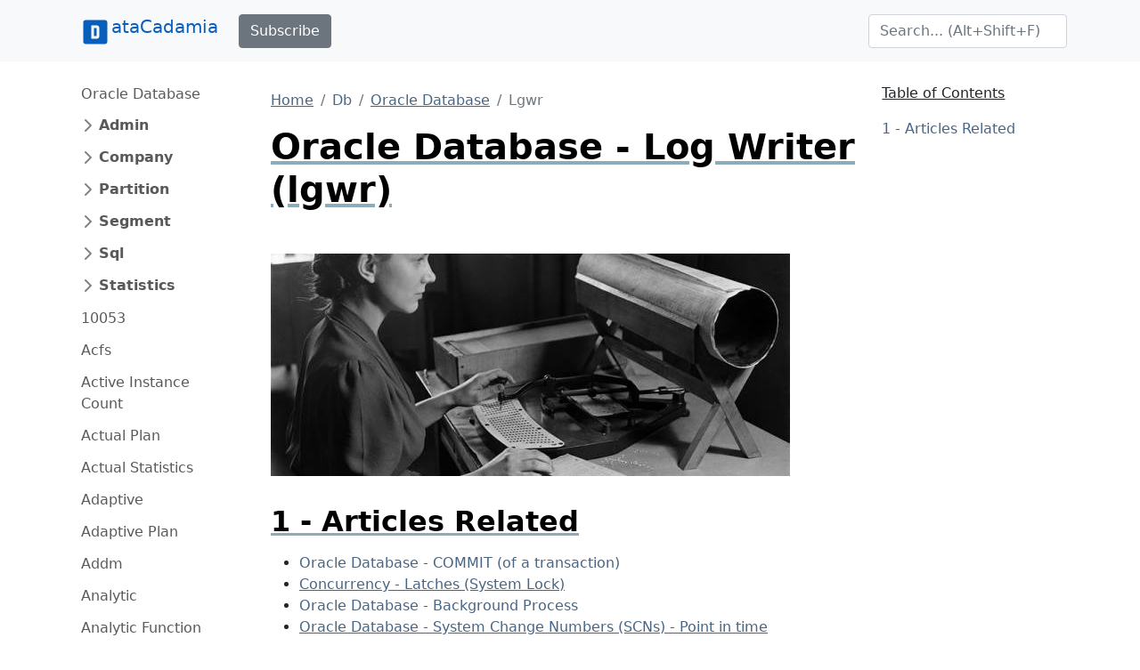

--- FILE ---
content_type: text/html;charset=UTF-8
request_url: https://www.datacadamia.com/db/oracle/lgwr
body_size: 96089
content:
<!doctype html>
<html lang="en">
<head>
    <title>Oracle Database - Log Writer (lgwr)</title>
<meta charset="utf-8">
<meta name="viewport" content="width=device-width, initial-scale=1">
<link href="https://www.datacadamia.com/_media/favicon.ico?fetcher=raw&amp;tseed=1725012531" rel="shortcut icon"/><link type="image/png" href="https://www.datacadamia.com/_media/favicon-32x32.png?fetcher=raw&amp;tseed=1725012531" rel="icon" sizes="32x32"/><link type="image/png" href="https://www.datacadamia.com/_media/favicon-16x16.png?fetcher=raw&amp;tseed=1725012531" rel="icon" sizes="16x16"/><link type="image/png" href="https://www.datacadamia.com/_media/apple-touch-icon.png?fetcher=raster&amp;tseed=1725012530" rel="apple-touch-icon" sizes="180x180"/><meta name="generator" content="DokuWiki"/>
<meta name="theme-color" content="#008800"/>
<meta name="robots" content="noindex,follow"/>
<meta name="keywords" content="lgwr,oracle,database,db"/>
<meta property="og:url" content="https://www.datacadamia.com/db/oracle/lgwr"/>
<meta name="apple-mobile-web-app-title" content="Datacadamia - Data and Co"/>
<meta name="application-name" content="Datacadamia - Data and Co"/>
<meta http-equiv="content-security-policy" content="block-all-mixed-content"/>
<meta name="description" content="Oracle Database - Log Writer (lgwr)"/>
<meta property="og:description" content="Oracle Database - Log Writer (lgwr)"/>
<meta property="og:title" content="Oracle Database - Log Writer (lgwr)"/>
<meta property="og:description" content="Oracle Database - Log Writer (lgwr)"/>
<meta property="og:site_name" content="Datacadamia - Data and Co"/>
<meta property="article:published_time" content="2024-08-30T10:10:26+0000"/>
<meta property="article:modified_time" content="2024-08-30T10:08:53+0000"/>
<meta property="og:type" content="article"/>
<meta property="fb:app_id" content="486120022012342"/>
<meta property="og:locale" content="en_US_POSIX"/>
<meta name="generator" content="ComboStrap v1.25.3 (2024-05-13)"/>
<meta name="twitter:card" content="summary"/>
<meta name="twitter:title" content="Oracle Database - Log Writer (lgwr)"/>
<meta name="twitter:creator" content="@combostrapweb"/>
<meta name="twitter:creator:id" content="1283330969332842497"/>
<meta name="twitter:description" content="Oracle Database - Log Writer (lgwr)"/>
<meta name="twitter:site" content="@datacadamia"/>
<meta name="twitter:site:id" content="1269576172670722048"/>
<meta name="twitter:image" content="https://www.datacadamia.com/_media/data_mining/card_puncher_data_processing.jpg?fetcher=raster&amp;tseed=1725012531"/>
<meta name="twitter:image:alt" content="Card Puncher Data Processing"/>
<meta name="twitter:dnt" content="on"/>
<meta name="twitter:widgets:csp" content="on"/>
<meta name="twitter:widgets:theme" content="light"/>
<meta name="twitter:widgets:border-color" content="#55acee"/>
<link rel="search" type="application/opensearchdescription+xml" href="https://www.datacadamia.com/lib/exe/opensearch.php" title="Datacadamia - Data and Co"/>
<link rel="start" href="https://www.datacadamia.com/"/>
<link rel="contents" href="https://www.datacadamia.com/db/oracle/lgwr?do=index" title="Sitemap"/>
<link rel="manifest" href="https://www.datacadamia.com/lib/exe/manifest.php"/>
<link rel="alternate" type="text/html" title="Plain HTML" href="https://www.datacadamia.com/_export/xhtml/db/oracle/lgwr"/>
<link rel="canonical" href="https://www.datacadamia.com/db/oracle/lgwr"/>
<link rel="me" href="https://twitter.com/datacadamia"/>
<link class="snippet-bootstrap-cs" href="https://cdn.jsdelivr.net/npm/bootstrap@5.0.1/dist/css/bootstrap.min.css" crossorigin="anonymous" integrity="sha384-+0n0xVW2eSR5OomGNYDnhzAbDsOXxcvSN1TPprVMTNDbiYZCxYbOOl7+AMvyTG2x" rel="stylesheet"/>
<!--[if gte IE 9]><!-->
<script class="snippet-bootstrap-cs" src="https://cdn.jsdelivr.net/npm/@popperjs/core@2.9.2/dist/umd/popper.min.js" crossorigin="anonymous" integrity="sha384-IQsoLXl5PILFhosVNubq5LC7Qb9DXgDA9i+tQ8Zj3iwWAwPtgFTxbJ8NT4GN1R8p" defer=""></script>
<script class="snippet-bootstrap-cs" src="https://cdn.jsdelivr.net/npm/bootstrap@5.0.1/dist/js/bootstrap.min.js" crossorigin="anonymous" integrity="sha256-d+FygkWgwt59CFkWPuCB4RE6p1/WiUYCy16w1+c5vKk=" defer=""></script>
<script src="https://code.jquery.com/jquery-3.6.4.min.js" defer="">/*<![CDATA[*/
/*!]]>*/</script>
<script src="https://code.jquery.com/ui/1.13.2/jquery-ui.min.js" defer="">/*<![CDATA[*/
/*!]]>*/</script>
<script >/*<![CDATA[*/var NS='db:oracle';var JSINFO = {"navigation":"anonymous","move_renameokay":false,"move_allowrename":false,"id":"db:oracle:lgwr","namespace":"db:oracle","ACT":"show","useHeadingNavigation":1,"useHeadingContent":1};
/*!]]>*/</script>
<script src="https://www.datacadamia.com/lib/exe/js.php?t=dokuwiki&amp;tseed=8c2b1b316f11481431b2cdf151d65ee0&amp;wcacc=public" defer="">/*<![CDATA[*/
/*!]]>*/</script>
<script type="application/combo+cache+json">/*<![CDATA[*/{":db:oracle:lgwr":{"metadata":{"result":false,"mtime":"2025-12-04T18:08:25+00:00","file":":a:af98105ec962e2146981b487f4657e5a.metadata"},"i":{"result":false,"mtime":"2025-12-04T18:08:25+00:00","file":":a:af98105ec962e2146981b487f4657e5a.i"},"xhtml":{"result":false,"mtime":"2025-12-04T18:08:25+00:00","file":":a:af98105ec962e2146981b487f4657e5a.xhtml","dependency":[]}},":headerbar":{"metadata":{"result":true,"mtime":"2025-12-04T17:47:10+00:00","file":":3:3c2a0f5cbf74685721f025b1ed8ec2f8.metadata"},"xhtml":{"result":false,"mtime":"2025-12-04T18:08:26+00:00","file":":3:3c2a0f5cbf74685721f025b1ed8ec2f8.xhtml","dependency":[]},"snippet.json":{"result":false,"mtime":"2025-12-04T18:08:26+00:00","file":":3:3c2a0f5cbf74685721f025b1ed8ec2f8.snippet.json"},"i":{"result":true,"mtime":"2025-12-04T17:47:10+00:00","file":":3:3c2a0f5cbf74685721f025b1ed8ec2f8.i"}},":footerbar":{"metadata":{"result":true,"mtime":"2025-12-04T17:47:10+00:00","file":":d:d81d5456aa644d6773da835aa018b615.metadata"},"xhtml":{"result":false,"mtime":"2025-12-04T18:08:26+00:00","file":":d:d81d5456aa644d6773da835aa018b615.xhtml","dependency":[]},"snippet.json":{"result":false,"mtime":"2025-12-04T18:08:26+00:00","file":":d:d81d5456aa644d6773da835aa018b615.snippet.json"},"i":{"result":true,"mtime":"2025-12-04T17:47:10+00:00","file":":d:d81d5456aa644d6773da835aa018b615.i"}},":slot_main_header":{"metadata":{"result":true,"mtime":"2025-12-04T17:47:10+00:00","file":":7:7906bbbf77d2340c5017a45905277fd1.metadata"},"xhtml":{"result":false,"mtime":"2025-12-04T18:08:25+00:00","file":":e:ebdfa75c4748c00c9fb9a2e7a5f2bad1.xhtml","dependency":["requested_page","page_primary_meta"]},"deps.json":{"result":false,"mtime":"2025-12-04T18:08:26+00:00","file":":7:7906bbbf77d2340c5017a45905277fd1.deps.json"},"i":{"result":true,"mtime":"2025-12-04T17:47:10+00:00","file":":7:7906bbbf77d2340c5017a45905277fd1.i"}},":slot_main_footer":{"metadata":{"result":true,"mtime":"2025-12-04T17:47:10+00:00","file":":d:dd25f1504de1a4ea925db48524ec375c.metadata"},"xhtml":{"result":false,"mtime":"2025-12-04T18:08:25+00:00","file":":f:ff5c3c0a842689d240083845dc4975d0.xhtml","dependency":["backlinks","requested_page"]},"deps.json":{"result":false,"mtime":"2025-12-04T18:08:26+00:00","file":":d:dd25f1504de1a4ea925db48524ec375c.deps.json"},"i":{"result":true,"mtime":"2025-12-04T17:47:10+00:00","file":":d:dd25f1504de1a4ea925db48524ec375c.i"}},":db:oracle:sidebar":{"metadata":{"result":true,"mtime":"2025-12-04T17:47:29+00:00","file":":3:3949173f8e5065e508952d57d1bbc687.metadata"},"xhtml":{"result":false,"mtime":"2025-12-04T18:08:26+00:00","file":":e:e8ba0e11afd35253d06801387b0f824c.xhtml","dependency":["page_primary_meta","page_system","requested_namespace"]},"snippet.json":{"result":false,"mtime":"2025-12-04T18:08:26+00:00","file":":e:e8ba0e11afd35253d06801387b0f824c.snippet.json"},"deps.json":{"result":false,"mtime":"2025-12-04T18:08:26+00:00","file":":3:3949173f8e5065e508952d57d1bbc687.deps.json"},"i":{"result":true,"mtime":"2025-12-04T17:47:29+00:00","file":":3:3949173f8e5065e508952d57d1bbc687.i"}}}
/*!]]>*/</script>
<script type="application/ld+json">/*<![CDATA[*/{
    "@context": "https://schema.org",
    "@type": "Article",
    "url": "https://www.datacadamia.com/db/oracle/lgwr",
    "headline": "Oracle Database - Log Writer (lgwr)",
    "datePublished": "2024-08-30T10:10:26+00:00",
    "dateModified": "2024-08-30T10:08:53+00:00",
    "publisher": {
        "@type": "Organization",
        "name": "Datacadamia - Data and Co",
        "logo": {
            "@type": "ImageObject",
            "url": "https://www.datacadamia.com/_media/apple-touch-icon.png?fetcher=raster&amp;tseed=1725012530"
        }
    },
    "speakable": {
        "@type": "SpeakableSpecification",
        "xpath": [
            "/html/head/title"
        ]
    }
}
/*!]]>*/</script>
<script class="snippet-outline-anchor-cs" src="https://cdn.jsdelivr.net/npm/anchor-js@4.3.0/anchor.min.js" crossorigin="anonymous" integrity="sha256-LGOWMG4g6/zc0chji4hZP1d8RxR2bPvXMzl/7oPZqjs=" defer=""></script>
<script class="snippet-outline-anchor-cs">/*<![CDATA[*//* global anchors */
document.addEventListener('DOMContentLoaded', () => {
    anchors.options = {
        placement: 'right',
        icon: '#',
        class: 'anchor-cs',
        visible: "hover"
    };
    anchors
        .add(".outline-heading")
        .add("main section > h2")
        .add("main section > h3")
        .add("main section > h4")
        .add("main section > h5")
        .add("main section > h6")
});

/*!]]>*/</script>
<script class="snippet-tooltip-cs">/*<![CDATA[*/window.addEventListener('load', function () {
    let namespace = "-bs"
    let version = 5;
    if (typeof jQuery != 'undefined' && typeof jQuery.fn.tooltip.constructor.VERSION !== 'undefined') {
        version = parseInt(jQuery.fn.tooltip.Constructor.VERSION.substr(0, 1), 10);
        if (version < 5) {
            namespace = "";
        }
        jQuery(`[data${namespace}-toggle="tooltip"]`).tooltip();
    } else if (typeof bootstrap.Tooltip.VERSION !== 'undefined') {
        version = parseInt(bootstrap.Tooltip.VERSION.substr(0, 1), 10);
        if (version < 5) {
            namespace = "";
        }
        document.querySelectorAll(`[data${namespace}-toggle="tooltip"]`).forEach(el => new bootstrap.Tooltip(el));
    }
});

/*!]]>*/</script>
<script class="snippet-page-protection-cs">/*<![CDATA[*/window.addEventListener("DOMContentLoaded", function () {
    let navigation = JSINFO["navigation"];
    let acronymPageProtection = "pp";
    let acronymLowQualityPage = "lqpp";
    let acronymLatePublication = "lpp";
    document.querySelectorAll(`[data-${acronymPageProtection}-link="warning"], [data-${acronymPageProtection}-link="login"]`).forEach(element => {
        let tooltipHtml = "";
        let linkType = element.dataset.ppLink;
        let protectionSourceType = element.dataset.ppSource;
        let showTooltip = false;
        switch (linkType) {
            case "warning":
                if (protectionSourceType === acronymLowQualityPage) {
                    showTooltip = true;
                    tooltipHtml = `<h4>Warning: Low Quality Page</h4>
<p>This page has been detected as being of low quality.</p>`;
                    if (element.hasAttribute("title")) {
                        tooltipHtml += "<p>Description: " + element.getAttribute("title") + "</p>";
                    }
                }
                break
            case "login":
                if (navigation === "anonymous") {
                    showTooltip = true;
                    element.addEventListener('click', function (event) {
                        // not pointer-events: none because we need to show a tooltip
                        event.preventDefault();
                    });
                    switch (protectionSourceType) {
                        case acronymLowQualityPage:
                            tooltipHtml = `<h4>Login Required</h4>
<p>This page has been detected as being of low quality. To follow this link, you need to log in.</p>`;
                            break;
                        case acronymLatePublication:
                            tooltipHtml = `<h4>Login Required</h4>
<p>To follow this link, you need to log in (${acronymLatePublication})</p>`;
                            break;
                    }

                }
                break;

        }
        if (showTooltip) {
            // An element may already have a tooltip
            let tooltip = bootstrap.Tooltip.getInstance(element);
            if (tooltip != null) {
                tooltip.dispose();
            }
            element.setAttribute("title", tooltipHtml);
            new bootstrap.Tooltip(element, {
                html: true,
                placement: "top",
                customClass: acronymPageProtection
            });
        }
    });
});

/*!]]>*/</script>
<script class="snippet-menubar-fixed-top-cs">/*<![CDATA[*/(function IIFE() {

    let bodyElementWasChanged = false;
    let fixedMenuSelector = `.navbar[data-type="fixed-top"]`;

    /**
     * anchor scroll:
     * Add the target style before anchor navigation
     * otherwise the content is below the menubar
     */
    window.addEventListener("DOMContentLoaded", function () {

        let fixedNavbar = document.querySelector(fixedMenuSelector)
        if (fixedNavbar == null) {
            return;
        }
        let offsetHeight = fixedNavbar.offsetHeight;
        // correct direct navigation via fragment to heading
        let style = document.createElement("style");
        style.classList.add("menubar-fixed-top")
        // textContent and not innerText (it adds br elements)
        style.textContent = `:target {
  scroll-margin-top: ${offsetHeight}px;
}`;
        document.head.appendChild(style);
    })

    /**
     * We do the work after the first scroll
     * to prevent a bad cls (content layout shift) metrics
     * from Google search
     */
    window.addEventListener("scroll", function () {

        if (bodyElementWasChanged) {
            return;
        }
        // Case on mobile when the menu is expanded
        // in this case, we don't calculate the offset
        // otherwise it would take the height of the menu bar
        let activeElement = document.activeElement;
        if(
            activeElement.classList.contains('navbar-toggler')
            && activeElement.getAttribute("aria-expanded")==="true"
        ){
            return;
        }
        bodyElementWasChanged = true;

        /**
         * The request animation frame is there to
         * update the class on the navbar and the padding on the
         * body at the same time to not have any layout shift
         */
        window.requestAnimationFrame(function () {
            let fixedNavbar = document.querySelector(fixedMenuSelector)
            if (fixedNavbar == null) {
                return;
            }
            let offsetHeight = fixedNavbar.offsetHeight;
            fixedNavbar.classList.add("fixed-top")
            // correct body padding
            document.body.style.setProperty("padding-top", offsetHeight + "px");
        });

    });
})();

/*!]]>*/</script>
<script class="snippet-combo-debounce-cs">/*<![CDATA[*/// noinspection ES6ConvertVarToLetConst
window.combos = (function (module){

    /**
     *
     * @param callBack - the function to debounce
     * @param interval - in ms
     * @param leadingExecution - if true, the execution happens before the interval
     * @returns {(function(): void)|*}
     */
    module.debounce = function (callBack, interval, leadingExecution = false) {

        // the schedule identifier, if it's not null/undefined, a callBack function was scheduled
        let timerId;

        return function () {

            // Does the previous run has schedule a run
            let wasFunctionScheduled = (typeof timerId === 'number');

            // Delete the previous run (if timerId is null, it does nothing)
            clearTimeout(timerId);

            // Capture the environment (this and argument) and wraps the callback function
            let funcToDebounceThis = this, funcToDebounceArgs = arguments;
            let funcToSchedule = function () {

                // Reset/delete the schedule
                clearTimeout(timerId);
                timerId = null;

                // trailing execution happens at the end of the interval
                if (!leadingExecution) {
                    // Call the original function with apply
                    callBack.apply(funcToDebounceThis, funcToDebounceArgs);
                }

            }

            // Schedule a new execution at each execution
            timerId = setTimeout(funcToSchedule, interval);

            // Leading execution
            if (!wasFunctionScheduled && leadingExecution) callBack.apply(funcToDebounceThis, funcToDebounceArgs);

        }

    }

    return module;
}(window.combos || {}));




/*!]]>*/</script>
<script class="snippet-combo-search-box-cs" src="https://www.datacadamia.com/_media/snippet/js/combo-search-box.js?drive=combo&amp;fetcher=raw&amp;tseed=1728285520" crossorigin="anonymous" defer=""></script>
<script class="snippet-search-cs">/*<![CDATA[*/window.addEventListener('load', function () {


    let getSuggestedPagesAsAnchor = async function (searchTerm) {

        let formData = new URLSearchParams();
        formData.append('call', 'combo');
        formData.append('fetcher', 'page-search');
        formData.append('q', searchTerm);
        let response = await fetch(DOKU_BASE + 'lib/exe/ajax.php',
            {
                method: "POST",
                body: formData,
                headers: {
                    'Content-Type': 'application/x-www-form-urlencoded;charset=UTF-8'
                },
            });
        let htmlSuggestedPages = await response.json();
        if (!Array.isArray(htmlSuggestedPages)) {
            throw Error("The received suggest pages are not in a json array format");
        }
        let divContainer = document.createElement('div');
        for (let suggestPage of htmlSuggestedPages) {
            // Trim to never return a text node of whitespace as the result
            divContainer.insertAdjacentHTML('beforeend',suggestPage.trim())
        }
        return [...divContainer.childNodes];

    }
    combos.searchBox
        .create("internal-search-box", getSuggestedPagesAsAnchor)
        .init();

});
var DOKU_BASE='https://www.datacadamia.com/';
/*!]]>*/</script>
<script class="snippet-combo-cs" src="https://www.datacadamia.com/_media/library/combo/combo.min.js?drive=combo&amp;fetcher=raw&amp;tseed=1728285520" crossorigin="anonymous" defer=""></script>
<script class="snippet-lightbox-cs">/*<![CDATA[*/
window.addEventListener("DOMContentLoaded", function () {


    document.querySelectorAll(".lightbox-cs").forEach((lightBoxAnchor) => {

        let drag = false;

        lightBoxAnchor.addEventListener('mousedown', () => drag = false);
        lightBoxAnchor.addEventListener('mousemove', () => drag = true);

        /**
         * Click is an event that appears after mouseup
         */
        let startX;
        let startY;
        let delta = 6;
        lightBoxAnchor.addEventListener("click", async function (event) {
            // we open the lightbox on mouseup
            event.preventDefault();
        });
        lightBoxAnchor.addEventListener("mousedown", async function (event) {
            // capture the position to see if it's a drag or a click
            startX = event.pageX;
            startY = event.pageY;
        });

        lightBoxAnchor.addEventListener("mouseup", event => {
            const diffX = Math.abs(event.pageX - startX);
            const diffY = Math.abs(event.pageY - startY);
            if (diffX < delta && diffY < delta) {
                // A click
                openLightbox();
            }
        });
        let openLightbox = function () {

            const combo = /** @type {import('combo.d.ts')} */ (window.combo);
            let lightBoxId = combo.Html.toHtmlId(`combo-lightbox`);

            let lightBoxModel = combo.Modal.getOrCreate(lightBoxId);
            let src = lightBoxAnchor.getAttribute("href");
            let img = lightBoxAnchor.querySelector("img");
            let alt = "Image";
            if (img !== null && img.hasAttribute("alt")) {
                alt = img.getAttribute("alt");
            }
            let namespace = "-bs"
            const bootstrap = /** @type {import('bootstrap.d.ts')} */ (window.bootstrap);
            let bsVersion = parseInt(bootstrap.Modal.VERSION.substring(0, 1), 10);
            if (bsVersion < 5) {
                namespace = "";
            }

            let svgStyle = "max-height:95vh;max-width:95vw";
            if (src.match(/svg/i) !== null) {
                // a svg does not show without width
                // because the intrinsic svg can be tiny, we put a min with
                svgStyle += ';width: 100%;min-width: 75vw'
            }
            let dataDismissAttribute = `data${namespace}-dismiss`;
            let html = `
<button type="button" class="lightbox-close-cs" ${dataDismissAttribute}="modal" aria-label="Close">
    <span aria-hidden="true">&times;</span>
</button>
<img src="${src}" alt="${alt}" style="${svgStyle}"/>
`
            lightBoxModel
                .resetIfBuild()
                .centered()
                .addDialogStyle("max-width", "fit-content")
                .addBody(html)
                .addBodyStyle("padding", "0")
                .noFooter()
                .show();
        }
    });

});

/*!]]>*/</script>
<script class="snippet-combo-loader-cs">/*<![CDATA[*/// noinspection ES6ConvertVarToLetConst
var combos = (function (module) {
    module.loader = {
        loadExternalScript: function (src, integrity, clazz, callback) {
            let script = document.createElement('script');
            script.src = src; // Set the location of the script
            script.integrity = integrity;
            script.crossOrigin = "anonymous";
            script.referrerPolicy = "no-referrer";
            script.classList.add(clazz);
            script.addEventListener("load", callback);
            let head = document.querySelector("head");
            head.appendChild(script);
        },
        loadExternalStylesheet: function (href, integrity, clazz, callback) {
            let link = document.createElement('link');
            link.rel = "stylesheet"
            link.href = href;
            link.integrity = integrity;
            link.crossOrigin = "anonymous";
            link.classList.add(clazz);
            let head = document.querySelector("head");
            head.appendChild(link);
            link.addEventListener("load", callback);
        }
    };
    return module;
})(combos || {});

/*!]]>*/</script>
<script class="snippet-carrousel-cs" src="https://www.datacadamia.com/_media/snippet/js/carrousel.js?drive=combo&amp;fetcher=raw&amp;tseed=1728285520" crossorigin="anonymous" defer=""></script>
<script class="snippet-sharer-cs" src="https://cdn.jsdelivr.net/npm/sharer.js@0.5.0/sharer.min.js" crossorigin="anonymous" integrity="sha256-AqqY/JJCWPQwZFY/mAhlvxjC5/880Q331aOmargQVLU=" defer=""></script>
<script class="snippet-page-explorer-tree-cs">/*<![CDATA[*/// Because we may redirect a canonical, the URL cannot be used to discover the id
window.addEventListener("load", function () {
    let currentId = JSINFO["id"];
    let currentIdParts = currentId.split(":").filter(el => el.length !== 0);
    document.querySelectorAll(".page-explorer-tree-cs").forEach(element => {
        let baseId = element.dataset.wikiId;
        let baseParts = baseId.split(":").filter(el => el.length !== 0);
        let processedIdArray = [];
        for (const [index, currentPart] of currentIdParts.entries()) {
            processedIdArray.push(currentPart);
            if (index < baseParts.length) {
                if (currentPart === baseParts[index]) {
                    continue;
                }
            }
            let processedId = processedIdArray.join(":")
            if (index < currentIdParts.length - 1) {
                let button = element.querySelector(`button[data-wiki-id='${processedId}']`);
                if (button != null) {
                    button.click();
                }
            } else {
                let link = element.querySelector(`a[data-wiki-id='${processedId}']`);
                if (link != null) {
                    link.classList.add("active");
                }
            }
        }
    });
});

/*!]]>*/</script>
<script class="snippet-template-cs">/*<![CDATA[*//**
 * Move the side slot in the toc area
 * on media larger than 992
 */
window.addEventListener("load", function () {
    let mediaListener = function (mediaQuery) {
        let side = document.getElementById("main-side");
        if (side === null) {
            // may be deleted if it does not exist
            return;
        }
        if (mediaQuery.matches) {
            if (side.parentElement.getAttribute("id") !== "main-toc") {
                let toc = document.getElementById("main-toc");
                toc.appendChild(side);
            }
        } else {
            if (side.previousElementSibling.getAttribute("id") !== "main-content") {
                let mainContent = document.getElementById("main-content");
                mainContent.insertAdjacentElement('afterend', side)
            }
        }
    }
    let minWidthMediaQuery = window.matchMedia('(min-width:992px)');
    mediaListener(minWidthMediaQuery);
    minWidthMediaQuery.addEventListener("change", mediaListener);
});

/*!]]>*/</script>
<!--<![endif]-->
<style class="snippet-outline-cs">.outline-heading-cs {
    background-color: inherit;
    /* The content will go outside of the parent
     The border will stop to the end of the content */
    /*noinspection CssInvalidPropertyValue*/
    /* The content may become so long that it goes outside the parent
    max width prevent it */
    max-width: 100%;
    text-decoration: underline #8cacbb solid;
    color: #000;
    font-weight: bold;
}

section.outline-level-3-cs, section.outline-level-4-cs, section.outline-level-5-cs, section.outline-level-6-cs {
    margin-left: 15px;
}

/* No margin left on small screen */
@media (min-width: 0px) and (max-width: 576px) {

    .outline-section-cs {
        margin-left: 0 !important;
    }

}

.outline-section-cs, .outline-header-cs {
    position: relative;
}


</style>
<style class="snippet-outline-heading-numbering-cs">#main-content { counter-reset: h2; }
#main-content > h2.outline-heading-cs { counter-increment: h2 1; counter-reset: h3 h4 h5 h6;}
#main-content > h3.outline-heading-cs { counter-increment: h3 1; counter-reset: h4 h5 h6;}
#main-content > h4.outline-heading-cs { counter-increment: h4 1; counter-reset: h5 h6;}
#main-content > h5.outline-heading-cs { counter-increment: h5 1; counter-reset: h6;}
#main-content > h6.outline-heading-cs { counter-increment: h6 1; }
#main-content section.outline-level-2-cs { counter-increment: h2; counter-reset: h3 h4 h5 h6;}
#main-content section.outline-level-3-cs { counter-increment: h3; counter-reset: h4 h5 h6;}
#main-content section.outline-level-4-cs { counter-increment: h4; counter-reset: h5 h6;}
#main-content section.outline-level-5-cs { counter-increment: h5; counter-reset: h6;}
#main-content h2.outline-heading-cs::before { content: "" counter(h2, decimal) " - \A"; }
#main-content h3.outline-heading-cs::before { content: "" counter(h2, decimal) "." counter(h3,decimal) " - \A"; }
#main-content h4.outline-heading-cs::before { content: "" counter(h2, decimal) "." counter(h3,decimal) "." counter(h4,decimal) " - \A"; }
#main-content h5.outline-heading-cs::before { content: "" counter(h2, decimal) "." counter(h3,decimal) "." counter(h4,decimal) "." counter(h5,decimal) " - \A"; }
#main-content h6.outline-heading-cs::before { content: "" counter(h2, decimal) "." counter(h3,decimal) "." counter(h4,decimal) "." counter(h5,decimal) "." counter(h6,decimal) " - \A"; }</style>
<style class="snippet-heading-cs">h1, h2, h3, h4, h5, h6 {
    /** same as p */
    margin-bottom: 1rem;
}
</style>
<style class="snippet-anchor-cs">.link-primary {
    color: var(--bs-link-color)
}

.link-primary:hover {
    color: var(--bs-link-hover-color)
}

#page-main a {
    color: var(--bs-link-color)
}

#page-main a:hover {
    color: var(--bs-link-hover-color)
}

#page-footer a {
    color: var(--bs-link-color)
}

@media (prefers-reduced-motion: reduce) {
    .anchorjs-link {
        transition: none
    }
}
</style>
<style class="snippet-lqpp-cs">.low-quality-page-cs {
    text-decoration: none;
}
</style>
<style class="snippet-tooltip-cs">.tooltip-inner {
    text-align:unset;
}
.tooltip-inner>p:last-child {
    margin-bottom: 0.25rem
}
.tooltip-inner>h1,.tooltip-inner>h2,.tooltip-inner>h3,.tooltip-inner>h4,.tooltip-inner>h5,.tooltip-inner>h6 {
    text-transform: capitalize;
}
/** same as abbr **/
span[data-bs-toggle="tooltip"] { text-decoration: underline dotted; }
span[data-toggle="tooltip"] { text-decoration: underline dotted; }
</style>
<style class="snippet-toc-cs">.toc-cs ul {
    list-style: none;
}
.toc-cs > ul {
    padding-left: 0;
}

.toc-cs li {
    padding-left: initial;
}

/*Interactive elements like buttons and links should be large enough (48x48px)*/
.toc-cs a {
    display: inline-block;
    padding-top: 0.375rem;
    padding-bottom: 0.375rem;
    font-size: 1rem;
    line-height: 1.8;
}

.toc-cs a:not(:hover) {
    text-decoration: none;
}

.toc-cs .toc-header-cs {
    margin-top: 0.5rem;
    margin-bottom: 0.5rem;
    text-decoration: underline;
    text-underline-offset: 0.4rem;
    font-size: 1rem;
    font-weight: 500;
}
</style>
<style class="snippet-toc-numbering-cs">.toc-cs ul li { counter-increment: toc2; }
.toc-cs ul li li { counter-increment: toc3; }
.toc-cs ul li li li { counter-increment: toc4; }
.toc-cs ul li li li li { counter-increment: toc5; }
.toc-cs ul li li li li li { counter-increment: toc6; }
.toc-cs ul li a::before { content: "" counter(toc2, decimal) " - \A"; }
.toc-cs ul li li a::before { content: "" counter(toc2, decimal) "." counter(toc3,decimal) " - \A"; }
.toc-cs ul li li li a::before { content: "" counter(toc2, decimal) "." counter(toc3,decimal) "." counter(toc4,decimal) " - \A"; }
.toc-cs ul li li li li a::before { content: "" counter(toc2, decimal) "." counter(toc3,decimal) "." counter(toc4,decimal) "." counter(toc5,decimal) " - \A"; }
.toc-cs ul li li li li li a::before { content: "" counter(toc2, decimal) "." counter(toc3,decimal) "." counter(toc4,decimal) "." counter(toc5,decimal) "." counter(toc6,decimal) " - \A"; }</style>
<style class="snippet-brand-current-link-solid-cs">.brand-current-link-solid-cs {
    padding:0.375rem 0.375rem;
    vertical-align:middle;
    display:inline-block;
    color:#075EBB!important;
}</style>
<style class="snippet-dokuwiki-cs">/**
 * A stylesheet to fight the dokuwiki template css rules
 *
 * Reversing Bad height default: https://github.com/splitbrain/dokuwiki/issues/3690
 * In all.css
 */
.svg-cs { height: auto; }

.blockquote-cs { padding: initial }
</style>
<style class="snippet-link-cs">a.link-external:not(.btn):not(.nav-link):not(.dropdown-item) {
    background-image: url([data-uri]);
    background-repeat: no-repeat;
    background-position: 0 center;
    padding: 0 0 0 18px;
}

a.link-mail:not(.btn):not(.nav-link):not(.dropdown-item) {
    background-image: url([data-uri]);
    background-repeat: no-repeat;
    background-position: 0 center;
    padding: 0 0 0 18px;
}
</style>
<style class="snippet-bar-cs">.bar {
    position: relative;
    overflow: auto;
    margin: 0;
    width: 100%;
    display: block;
    border-radius: 0; /* not rounded */
}



</style>
<style class="snippet-hero-cs">@media (max-width:576px) {

    .hero-sm {
        padding: 1rem 1rem
    }

    .hero-md {
        padding: 2rem 1rem;
    }

    .hero-xl {
        padding: 4rem 1rem;
    }

    .hero-lg {
        padding: 3rem 1rem;
    }

}

@media (min-width: 576px) {

    .hero-sm {
        padding: 1rem 1rem
    }

    .hero-md {
        padding: 2rem 1rem;
    }

    .hero-lg {
        padding: 3rem 1rem;
    }

    .hero-xl {
        padding: 4rem 1rem;
    }

}

@media (min-width: 768px) {

    .hero-sm {
        padding: 2rem 1rem;
    }

    .hero-md {
        padding: 4rem 2rem;
    }

    .hero-lg {
        padding: 6rem 3rem;
    }

    .hero-xl {
        padding: 8rem 4rem;
    }

}
</style>
<style class="snippet-display-none-if-empty-text-slot_main_header-1-cs">#text-slot_main_header-1:empty {  display: none; }</style>
<style class="snippet-lightbox-cs">.lightbox-close-cs {

    background-color: transparent;
    border: 0;
    font-size: 1.5rem;
    font-weight: 700;
    line-height: 1;
    color: #000;
    text-shadow: 0 1px 0 #fff;
    opacity: .5;
    position: absolute;
    right: 1.5rem;
    top: 1.5rem;

}
</style>
<style class="snippet-carrousel-cs">.carrousel-cs {
    padding: 0;
}

@media (min-width:  576px) {
    .carrousel-cs {
        padding: 1rem;
    }
}


.glide__arrow--left{
    left:-1rem;
}
.glide__arrow--right{
    right:-1rem;
}

.glide__arrow {
    position: absolute;
    display: block;
    top: 50%;
    z-index: 2;
    color: white;
    text-transform: uppercase;
    padding: 9px 12px;
    background-color: transparent;
    border: none;
    text-shadow: 0 0.25em 0.5em rgba(0, 0, 0, 0.1);
    opacity: 1;
    cursor: pointer;
    transition: opacity 150ms ease, border 300ms ease-in-out;
    line-height: 1;
}

@media (min-width:  576px) {
    .glide__arrow {
        border: 2px solid rgba(255, 255, 255, 0.5);
        box-shadow: 0 0.25em 0.5em 0 rgba(0, 0, 0, 0.1);
        border-radius: 4px;
    }
}


.glide__arrow:focus {
    outline: none;
}
.glide__arrow:hover {
    border-color: white;
}
.glide__bullets {
    list-style: none;
    position: absolute;
    z-index: 2;
    bottom: 0;
    left: 50%;
    transform: translate(-50%, 0);
}
.glide__bullet {
    background-color: rgba(0, 0, 0, 0.3);
    width: 9px;
    height: 9px;
    padding: 0;
    border-radius: 50%;
    border: 2px solid transparent;
    transition: all 300ms ease-in-out;
    cursor: pointer;
    line-height: 0;
    box-shadow: 0 0.25em 0.5em 0 rgba(0, 0, 0, 0.1);
    margin: 0 0.25em;
    vertical-align: sub;
}
.glide__bullet--active {
    background-color: black;
}
.glide__bullet:hover {
    background-color: rgba(0, 0, 0, 0.3);
}
</style>
<style class="snippet-card-cs">.card-cs { margin-bottom: 1rem; }
/** Bootstrap has a margin bottom that is not welcome in a card **/
.card-cs > table { margin-bottom: 0; }

/** No card-cs ui/li styling because it is also used for menu such as tabs if there is a list in the card,
 * there should be a more specific selection
 */
</style>
<style class="snippet-share-twitter-button-solid-cs">.share-twitter-button-solid-cs {
    padding:0.375rem 0.375rem;
    background-color:#55acee;
    border-color:#55acee;
    color:#fff;
}
.share-twitter-button-solid-cs:hover, .share-twitter-button-solid-cs:active {
    background-color:#2795e9;
    border-color:#2795e9;
    color:#fff;
}</style>
<style class="snippet-share-facebook-button-solid-cs">.share-facebook-button-solid-cs {
    padding:0.375rem 0.375rem;
    background-color:#3b5998;
    border-color:#3b5998;
    color:#fff;
}
.share-facebook-button-solid-cs:hover, .share-facebook-button-solid-cs:active {
    background-color:#2d4373;
    border-color:#2d4373;
    color:#fff;
}</style>
<style class="snippet-share-hackernews-button-solid-cs">.share-hackernews-button-solid-cs {
    padding:0.375rem 0.375rem;
    background-color:#FF6600;
    border-color:#FF6600;
    color:#fff;
}
.share-hackernews-button-solid-cs:hover, .share-hackernews-button-solid-cs:active {
    background-color:#FB6200;
    border-color:#FB6200;
    color:#fff;
}</style>
<style class="snippet-share-email-button-solid-cs">.share-email-button-solid-cs {
    padding:0.375rem 0.375rem;
    background-color:#777777;
    border-color:#777777;
    color:#fff;
}
.share-email-button-solid-cs:hover, .share-email-button-solid-cs:active {
    background-color:#5e5e5e;
    border-color:#5e5e5e;
    color:#fff;
}</style>
<style class="snippet-share-whatsapp-button-solid-cs">.share-whatsapp-button-solid-cs {
    padding:0.375rem 0.375rem;
    background-color:#25D366;
    border-color:#25D366;
    color:#fff;
}
.share-whatsapp-button-solid-cs:hover, .share-whatsapp-button-solid-cs:active {
    background-color:#1DA851;
    border-color:#1DA851;
    color:#fff;
}</style>
<style class="snippet-share-telegram-button-solid-cs">.share-telegram-button-solid-cs {
    padding:0.375rem 0.375rem;
    background-color:#54A9EB;
    border-color:#54A9EB;
    color:#fff;
}
.share-telegram-button-solid-cs:hover, .share-telegram-button-solid-cs:active {
    background-color:#4B97D1;
    border-color:#4B97D1;
    color:#fff;
}</style>
<style class="snippet-follow-twitter-button-solid-cs">.follow-twitter-button-solid-cs {
    padding:0.375rem 0.375rem;
    background-color:#55acee;
    border-color:#55acee;
    color:#fff;
}
.follow-twitter-button-solid-cs:hover, .follow-twitter-button-solid-cs:active {
    background-color:#2795e9;
    border-color:#2795e9;
    color:#fff;
}</style>
<style class="snippet-page-explorer-tree-cs">.page-explorer-tree-cs {
    overflow: auto;
    font-weight: 600;
    padding-bottom: 1rem;
    padding-top: .25rem;
    padding-left: 1px;
}

.page-explorer-tree-cs ul {
    list-style: none;
    padding-left: 1rem;
}

.page-explorer-tree-cs > ul {
    padding-left: 0;
}

.page-explorer-tree-cs li {
    margin-bottom: .25rem;
}


.page-explorer-tree-cs img, .page-explorer-tree-cs svg {
    vertical-align: bottom;
}

/* Give space when the mouse is over the link */
.page-explorer-tree-cs a {
    padding: .1875rem .5rem;
    margin-top: .125rem;
    color: rgba(0, 0, 0, 0.65);
    text-decoration: none;
    align-items: center;
    display: inline-flex;
    font-weight: 400;
}


@media (max-width: 768px) {
    .page-explorer-tree-cs > ul {
        padding: 1.5rem .75rem;
        background-color: #f8f9fa;
        border-bottom: 1px solid #e9ecef
    }
}

.page-explorer-tree-cs a {
    color: rgba(0, 0, 0, 0.65);
    text-decoration: none
}

.page-explorer-tree-cs .btn {
    padding: .25rem .5rem;
    font-weight: 600;
    color: rgba(0, 0, 0, 0.65);
    background-color: transparent;
    border: 0;
    display: inline-flex;
    text-align: left;
}

.page-explorer-tree-cs .btn:hover, .page-explorer-tree-cs .btn:focus {
    color: rgba(0, 0, 0, 0.85);
    background-color: rgba(121, 82, 179, 0.1)
}

.page-explorer-tree-cs .btn:focus {
    box-shadow: 0 0 0 1px rgba(121, 82, 179, 0.7)
}

.page-explorer-tree-cs .btn::before {
    width: 1.25em;
    line-height: 0;
    content: url("data:image/svg+xml,%3csvg xmlns='http://www.w3.org/2000/svg' width='16' height='16' viewBox='0 0 16 16'%3e%3cpath fill='none' stroke='rgba%280,0,0,.5%29' stroke-linecap='round' stroke-linejoin='round' stroke-width='2' d='M5 14l6-6-6-6'/%3e%3c/svg%3e");
    transition: transform 0.35s ease;
    transform-origin: .5em 50%
}

.page-explorer-tree-cs .btn[aria-expanded="true"] {
    color: rgba(0, 0, 0, 0.85)
}

.page-explorer-tree-cs .btn[aria-expanded="true"]::before {
    transform: rotate(90deg)
}


@media (prefers-reduced-motion: reduce) {
    .page-explorer-tree-cs .btn::before {
        transition: none
    }
}

.page-explorer-tree-cs a:hover, .page-explorer-tree-cs a:focus {
    color: rgba(0, 0, 0, 0.85);
    background-color: rgba(121, 82, 179, 0.1)
}

.page-explorer-tree-cs .active {
    font-weight: 600;
    color: rgba(0, 0, 0, 0.85)
}
</style>
<style class="snippet-template-cs">main > *, #page-core {
    min-width: 0; /** not auto */
}


@media (min-width: 768px) {

    #page-core {
        display: grid;
        gap: 1.5rem;
        grid-template-areas: "page-side page-main";
        grid-template-columns: minmax(min-content,1fr) 3fr;
        align-content: flex-start
    }

    #page-side {
        grid-area: page-side;
    }

    #page-main {
        grid-area: page-main;
    }

}


@media (min-width: 992px) {

    #page-core {
        grid-template-columns: minmax(min-content,1fr) 5fr;
    }

    main {

        grid-area: page-main;
        display: grid;
        grid-template-columns: [main] 7fr [side] minmax(auto,2fr);
        grid-auto-flow: row;
        gap: 1rem;
        grid-template-areas: unset;
        margin-left: 1rem;
        margin-right: 1rem;
        align-content: flex-start

    }

    #main-toc {
        grid-column: side;
        grid-row: 1 / span 5;
        position: sticky;
        top: 5rem;
        z-index: 2;
        height: calc(100vh - 5rem);
        overflow-y: auto;
    }

    #main-header {
        grid-column: main;
    }

    #main-content {
        grid-column: main;
    }

    #main-footer {
        grid-column: main;
    }

    #main-side {
        grid-area: unset;
    }

}
</style>
<style class="snippet-dokuwiki-smiley-cs">/** Smiley */
img.smiley { max-height: 1.2em; }
</style>

    <style>
        body {
            font-size: 16px
        }
    </style>
    <style>
        :root {
            --bs-primary: #075EBB;
            --bs-link-color: #476585;
            --bs-link-hover-color: #0d6bcf;
            --cs-primary-color-text: #476585;
            --cs-primary-color-text-hover: #0d6bcf;
        }
        .btn-primary {
            --bs-btn-bg: #075EBB;
            --bs-btn-border-color: #075EBB;
        }
    </style>
<!--suppress CssUnusedSymbol -->
<style>
    .page-side-toggle:not(.collapsed) .page-side-expand {
        display: none;
    }
    .page-side-toggle .page-side-expand {
        display: inline-block;
    }
    .page-side-toggle:not(.collapsed) .page-side-collapse {
        display: inline-block;
    }
    .page-side-toggle .page-side-collapse {
        display: none;
    }
    #page-side-control {
        border: 1px solid #dee2e6;
        border-radius: 0.375rem;
        padding: 0.375rem 0.75rem;
        color: #6c757d;
        font-size: smaller;
    }
</style>
</head>
<body class="dokuwiki mode_show tpl_dokuwiki    position-relative default-holy-cs">
<header id="page-header" class="d-print-none mb-3">
        <nav class="navbar navbar-expand-lg navbar-light" data-type="fixed-top" style="background-color:var(--bs-light)">
<div class="container"><a class="btn brand-current-link-solid-cs navbar-brand link-cs link-brand-cs" href="https://www.datacadamia.com/" title="Home" accesskey="h">
<svg xmlns="http://www.w3.org/2000/svg" viewBox="0 0 24 24" data-name="logo" width="36" height="36" fill="currentColor" class="svg-cs d-inline-block align-text-top svg-icon-cs"><path fill="#075EBB" d="M9,7V17H13A2,2 0 0,0 15,15V9A2,2 0 0,0 13,7H9M11,9H13V15H11V9M5,3H19A2,2 0 0,1 21,5V19A2,2 0 0,1 19,21H5A2,2 0 0,1 3,19V5A2,2 0 0,1 5,3Z" class="logo-0"/></svg>ataCadamia
</a>
<button class="navbar-toggler" type="button" data-bs-toggle="collapse" data-bs-target="#navbarcollapse" aria-controls="navbarcollapse" aria-expanded="false" aria-label="Toggle navigation">
<span class="navbar-toggler-icon"></span>
</button>
<div id="navbarcollapse" class="collapse navbar-collapse">
<a class="link-external btn btn-secondary me-2 mb-2 mt-2 mb-lg-0 mt-lg-0 link-cs link-secondary-cs" href="http://eepurl.com/gEIaJj" role="button" rel="noopener nofollow ugc" target="_blank" style="color:#fff;background-color:#6c757d;border-color:#6c757d">Subscribe</a>
<ul class="navbar-nav me-auto">

</ul>
<form
    id="dw__search"
    action="https://www.datacadamia.com/start"
    accept-charset="utf-8"
    method="get"
    role="search"
    class="search-cs d-flex align-middle mb-0 mr-0 pr-0 pl-3"
    >
<input type="hidden" name="do" value="search" />
<input type="hidden" name="id" value="db:oracle:lgwr" />
<label class="visually-hidden" for="internal-search-box">Search Term</label>
<input class="edit form-control" type="text" id="internal-search-box"  name="q"  placeholder="Search... (Alt+Shift+F)" autocomplete="off" accesskey="f" title="[F]"/>
</form></div>


</div></nav>
    </header>
<div id="page-core" class="container position-relative">
    <aside id="page-side" class="d-print-none">
<button id="page-side-control" class="btn page-side-toggle d-md-none collapsed mb-3" type="button"
        data-bs-toggle="collapse" data-bs-target="#page-side-collapsable" aria-controls="page-side-collapsable"
        aria-expanded="false" aria-label="Toggle Page Side">
            <span class="page-side-expand">
                <svg xmlns="http://www.w3.org/2000/svg" width="18" height="18"
                     fill="currentColor"
                     viewBox="0 0 16 16">
                    <title>Expand</title>
                    <path fill-rule="evenodd"
                          d="M1 8a.5.5 0 0 1 .5-.5h13a.5.5 0 0 1 0 1h-13A.5.5 0 0 1 1 8zM7.646.146a.5.5 0 0 1 .708 0l2 2a.5.5 0 0 1-.708.708L8.5 1.707V5.5a.5.5 0 0 1-1 0V1.707L6.354 2.854a.5.5 0 1 1-.708-.708l2-2zM8 10a.5.5 0 0 1 .5.5v3.793l1.146-1.147a.5.5 0 0 1 .708.708l-2 2a.5.5 0 0 1-.708 0l-2-2a.5.5 0 0 1 .708-.708L7.5 14.293V10.5A.5.5 0 0 1 8 10z"></path>
                </svg>
                Expand Sidebar
                </span>
    <span class="page-side-collapse">
                <svg xmlns="http://www.w3.org/2000/svg" width="18" height="18"
                     fill="currentColor" viewBox="0 0 16 16">
                    <title>Collapse</title>
                    <path fill-rule="evenodd"
                          d="M1 8a.5.5 0 0 1 .5-.5h13a.5.5 0 0 1 0 1h-13A.5.5 0 0 1 1 8zm7-8a.5.5 0 0 1 .5.5v3.793l1.146-1.147a.5.5 0 0 1 .708.708l-2 2a.5.5 0 0 1-.708 0l-2-2a.5.5 0 1 1 .708-.708L7.5 4.293V.5A.5.5 0 0 1 8 0zm-.5 11.707l-1.146 1.147a.5.5 0 0 1-.708-.708l2-2a.5.5 0 0 1 .708 0l2 2a.5.5 0 0 1-.708.708L8.5 11.707V15.5a.5.5 0 0 1-1 0v-3.793z"></path>
                </svg>
                Collapse Sidebar
            </span>
</button>
<div id="page-side-collapsable" class="collapse d-md-block">
    <nav class="page-explorer-cs page-explorer-tree-cs" id="page-explorer-sidebar-1" data-wiki-id="db:oracle:">
<ul>
<li class="page-explorer-tree-home-cs"><a class="link-internal link-cs" data-wiki-id="db:oracle:start" href="https://www.datacadamia.com/db/oracle/start" title="Documentation about the Oracle database">Oracle Database</a></li><li><button class="btn align-items-center rounded" data-bs-target="#page-explorer-dboracleadmin-sidebar-1-cs" data-bs-toggle="collapse" data-wiki-id="db:oracle:admin:" aria-expanded="false">Admin</button><div class="collapse" id="page-explorer-dboracleadmin-sidebar-1-cs"><ul><li><button class="btn align-items-center rounded" data-bs-target="#page-explorer-dboracleadmin12c-sidebar-1-cs" data-bs-toggle="collapse" data-wiki-id="db:oracle:admin:12c:" aria-expanded="false">12c</button><div class="collapse" id="page-explorer-dboracleadmin12c-sidebar-1-cs"><ul><li class="page-explorer-tree-page-cs"><a class="link-internal low-quality-page-cs link-cs" data-pp-link="warning" data-pp-source="lqpp" data-wiki-id="db:oracle:admin:12c:install" href="https://www.datacadamia.com/db/oracle/admin/12c/install" title="winx64_12201_database.zip &lt;http://www.oracle.com/technetwork/database/enterprise-edition/downloads/index.html&gt;Download Microsoft Windows x64 (64-bit)   p27937914_122010_MSWIN-x86-64.zip 2793791412.2.0.1.180717 WIN DB BP Patch 27937914      2195547.1Master Note For Oracle Database 12c Release 2 (12.2) Database/Client Installation/Upgrade/Migration Standalone Environment (Non-RAC) (Doc ID 2195547.1)   2285557.1Database 12.2.0.1 Proactive Patch Information (Doc ID 2285557.1)   &lt;http://ww… (LQPP)">Install</a></li></ul></div></li></ul></div></li><li><button class="btn align-items-center rounded" data-bs-target="#page-explorer-dboraclecompany-sidebar-1-cs" data-bs-toggle="collapse" data-wiki-id="db:oracle:company:" aria-expanded="false">Company</button><div class="collapse" id="page-explorer-dboraclecompany-sidebar-1-cs"><ul><li class="page-explorer-tree-home-cs"><a class="link-internal low-quality-page-cs link-cs" data-pp-link="warning" data-pp-source="lqpp" data-wiki-id="db:oracle:company:company" href="https://www.datacadamia.com/db/oracle/company/company" title="The Oracle Technology Network is the world&apos;s largest community of Developers, DBAs, SysAdmins, and Architects using Oracle products alongside industry-standard technologies such as Java and Linux. Similar to Sun&apos;s communities, millions of members collaborate via Oracle Technology Network services (including blogs, discussion forums, groups, and wikis) every day to share real-world expertise and best practices  how to best design, build, deploy, manage, and optimize appli… (LQPP)">Company</a></li><li class="page-explorer-tree-page-cs"><a class="link-internal low-quality-page-cs link-cs" data-pp-link="warning" data-pp-source="lqpp" data-wiki-id="db:oracle:company:licence" href="https://www.datacadamia.com/db/oracle/company/licence" title="Oracle - Licence (LQPP)">Licence</a></li></ul></div></li><li><button class="btn align-items-center rounded" data-bs-target="#page-explorer-dboraclepartition-sidebar-1-cs" data-bs-toggle="collapse" data-wiki-id="db:oracle:partition:" aria-expanded="false">Partition</button><div class="collapse" id="page-explorer-dboraclepartition-sidebar-1-cs"><ul><li class="page-explorer-tree-home-cs"><a class="link-internal link-cs" data-wiki-id="db:oracle:partition:partition" href="https://www.datacadamia.com/db/oracle/partition/partition" title="partition in Oracle.  Partitioning enables you to store one logical object – a table or index – transparently in several independent segments.  Partitioning can provide great performance improvements because of partition elimination (pruning) capabilities, but also becauseparallel execution planDDdata segmenttableindehash partitiDropping a partitiOBIA - Partitioning Guidelines For Large Fact TablesArticles Partitions DecisionsOracle Administration - Par…">Partition</a></li><li class="page-explorer-tree-page-cs"><a class="link-internal low-quality-page-cs link-cs" data-pp-link="warning" data-pp-source="lqpp" data-wiki-id="db:oracle:partition:alter_table" href="https://www.datacadamia.com/db/oracle/partition/alter_table" title="&lt;http://docs.oracle.com/cd/B19306_01/server.102/b14200/statements_3001.htm#i2087440&gt;Alter table Partitions Clause (LQPP)">Alter Table</a></li><li class="page-explorer-tree-page-cs"><a class="link-internal low-quality-page-cs link-cs" data-pp-link="warning" data-pp-source="lqpp" data-wiki-id="db:oracle:partition:create_table" href="https://www.datacadamia.com/db/oracle/partition/create_table" title="Oracle Partition - Create Table As (LQPP)">Create Table</a></li><li class="page-explorer-tree-page-cs"><a class="link-internal low-quality-page-cs link-cs" data-pp-link="warning" data-pp-source="lqpp" data-wiki-id="db:oracle:partition:drop" href="https://www.datacadamia.com/db/oracle/partition/drop" title="The conventional method is to delete the records, but deletion causes undo and redo information to be generated, which impacts database performance. This can also be a very time-consuming operation, depending on the volume of data being purged. An alternative to deleting records is to drop a partitionsparssegmenhigh high-water marlocal indeglobal index (LQPP)">Drop</a></li><li class="page-explorer-tree-page-cs"><a class="link-internal link-cs" data-wiki-id="db:oracle:partition:exchange" href="https://www.datacadamia.com/db/oracle/partition/exchange" title="Partition Exchange permits to exchange partition between tables.  After the EXCHANGE PARTITION command is executed, the partition is empty and you can drop it  The data does not physically move from the partition to the new table. This exchange partition statement merely updates the data dictionary to reset a pointer from the partition to the table and vice versa. Because there is no physical movement of data, this exchange does not gener…">Exchange</a></li><li class="page-explorer-tree-page-cs"><a class="link-internal low-quality-page-cs link-cs" data-pp-link="warning" data-pp-source="lqpp" data-wiki-id="db:oracle:partition:hash" href="https://www.datacadamia.com/db/oracle/partition/hash" title="Sometimes it may not be possible to define the ranges of—or a set of known values for—each partition.       To create the CUST example table with four hash partitions:      A typical example is a table, CUST, containing customers, with the CUST_ID column as the primary key. The CUST_ID value is an incrementally increasing but rather meaningless number, so a range partition based on these values may also be rather meaninglesshaslist-partitioninexplain plan (LQPP)">Hash</a></li><li class="page-explorer-tree-page-cs"><a class="link-internal link-cs" data-wiki-id="db:oracle:partition:index" href="https://www.datacadamia.com/db/oracle/partition/index" title="You can create two types of indexes on partitioned tables:             Usable:      The index is partitioned in exactly the same way as the base table. For instance, you can create a local index on the TRANS_AMOUNT column of the TRANS table as followsrange-partitionedroppedglobal indedrop the partitionlocal indexealter movpartition exchangsplit">Index</a></li><li class="page-explorer-tree-page-cs"><a class="link-internal low-quality-page-cs link-cs" data-pp-link="warning" data-pp-source="lqpp" data-wiki-id="db:oracle:partition:key" href="https://www.datacadamia.com/db/oracle/partition/key" title="The partitioning key(s) is an ordered list of columns.      The list columns must contain only columns (no expression). If you want to use a function in the partition key, you need to create a .          The partition key chosen is the D_TIME_CODE column with the char datatype holding a calendar prefix with a week code. Example of data FW201602Range Interval PartitioninRange Interval Partitioning (LQPP)">Key</a></li><li class="page-explorer-tree-page-cs"><a class="link-internal link-cs" data-wiki-id="db:oracle:partition:list" href="https://www.datacadamia.com/db/oracle/partition/list" title="A list partitioning defined a fix set of partition key      For example, a column holding names of U.S. states contains a finite and small number of values.   This type of column calls for list partitioning, in which the partitions hold discrete values instead of ranges.">List</a></li><li class="page-explorer-tree-page-cs"><a class="link-internal low-quality-page-cs link-cs" data-pp-link="warning" data-pp-source="lqpp" data-wiki-id="db:oracle:partition:load" href="https://www.datacadamia.com/db/oracle/partition/load" title="Data Loading with partitions.        Taking advantage of partitioning for fact tables reduces index and statistics maintenance time during ETL processes.   Because the majority of inserts and updates impact the last partition(s), you only need to:local indexeDifference between dropping rebuilding indexes and using update global indexes (LQPP)">Load</a></li><li class="page-explorer-tree-page-cs"><a class="link-internal low-quality-page-cs link-cs" data-pp-link="warning" data-pp-source="lqpp" data-wiki-id="db:oracle:partition:materialized_view" href="https://www.datacadamia.com/db/oracle/partition/materialized_view" title="Oracle Materialized view in a partition context.  Having a fact table that is partitioned offers two additional benefits for materialized views. The fact that only some partitions have changed, due to a DML or a partition maintenance operation, is useful forRefreshPartitioning and Query RewritePartitioning and RefreshPartition Change Tracking (PCT)staleFRESH (LQPP)">Materialized View</a></li><li class="page-explorer-tree-page-cs"><a class="link-internal low-quality-page-cs link-cs" data-pp-link="warning" data-pp-source="lqpp" data-wiki-id="db:oracle:partition:metadata" href="https://www.datacadamia.com/db/oracle/partition/metadata" title="How to get information on the partition and sub-partitions         View  Description  (ALL|DBA|USER)_TABLES  the PARTITIONED column value is YES  (ALL|DBA|USER)_PART_TABLES  type of partitioning scheme, number of partitionsDBMS_METADATAViewing Information  Partitioned Tables and Indexes (LQPP)">Metadata</a></li><li class="page-explorer-tree-page-cs"><a class="link-internal link-cs" data-wiki-id="db:oracle:partition:range" href="https://www.datacadamia.com/db/oracle/partition/range" title="The table is partitioned by ranges of values from one (or more) columns.      See &lt;https://docs.oracle.com/cd/B28359_01/server.111/b28286/statements_7002.htm#i2146287&gt;Reference Range Partition    where:    column: an ordered list of column    MAXVALUE specifies a maximum value that will always sort higher than any other value, including nulpartition key">Range</a></li><li class="page-explorer-tree-page-cs"><a class="link-internal low-quality-page-cs link-cs" data-pp-link="warning" data-pp-source="lqpp" data-wiki-id="db:oracle:partition:range_composite" href="https://www.datacadamia.com/db/oracle/partition/range_composite" title="A range partitioning scheme with Sub-partitions.      &lt;https://docs.oracle.com/cd/B28359_01/server.111/b28286/statements_7002.htm#i2146320&gt;composite_range_partitions (ie with subpartitions)  The syntax follow:    the standard range scheme   the range interval scheme    and add the sub-partition clause: (LQPP)">Range Composite</a></li><li class="page-explorer-tree-page-cs"><a class="link-internal link-cs" data-wiki-id="db:oracle:partition:range_interval" href="https://www.datacadamia.com/db/oracle/partition/range_interval" title="A range partitioning where the database automatically creates partitions for a specified .        At least one range partition using the PARTITION clause.    The partitioning key can only be asingle column name from the table    The single partitioning key column must be of NUMBER or DATE type. partitioning kelocalReferencetransition pointregardless of whether the June 201tablespaceround-robin algorithmCreating Interval PartioningINTERVAL RANGE Partition Giving ORA-14400 (Doc ID 1081230.…">Range Interval</a></li><li class="page-explorer-tree-page-cs"><a class="link-internal link-cs" data-wiki-id="db:oracle:partition:range_list" href="https://www.datacadamia.com/db/oracle/partition/range_list" title="Range/List is a range composite scheme    Partition by Range,   Sub-partition by List        For the range syntax, see range composite syntax.  The subpartition list syntax is: &lt;https://docs.oracle.com/cd/B28359_01/server.111/b28286/statements_7002.htm#i2153057&gt;subpartition_by_list">Range List</a></li><li class="page-explorer-tree-page-cs"><a class="link-internal low-quality-page-cs link-cs" data-pp-link="warning" data-pp-source="lqpp" data-wiki-id="db:oracle:partition:scheme" href="https://www.datacadamia.com/db/oracle/partition/scheme" title="Oracle Database provides many types of partitioning options, including:    Range:   ,           ,    , (LQPP)">Scheme</a></li><li class="page-explorer-tree-page-cs"><a class="link-internal link-cs" data-wiki-id="db:oracle:partition:split" href="https://www.datacadamia.com/db/oracle/partition/split" title="How to split actual:    range partition    range interval partition   list partition  in two.        where:    AT Clause: The AT clause applies only to range partitions.    VALUES Clause: The VALUES clause applies only to list partitions.   The INTO clause lets you describe the two partitions resulting from the split. new noninclusiveAlter Table Split Partition and Subpartition clause">Split</a></li><li class="page-explorer-tree-page-cs"><a class="link-internal link-cs" data-wiki-id="db:oracle:partition:tablespace" href="https://www.datacadamia.com/db/oracle/partition/tablespace" title="When a table is partitioned, the physical logical entity (the segment) is no more on a &apos;table segment&apos; but:    on &apos;table partition&apos; segment   or &apos;table subpartition&apos; segment  The tablespace information is then are on the partitions or sub-partitions, no more on the tabllocal indeglobal indexerebuild themMoving table partitionsMoving table partitions">Tablespace</a></li><li class="page-explorer-tree-page-cs"><a class="link-internal link-cs" data-wiki-id="db:oracle:partition:wise_join" href="https://www.datacadamia.com/db/oracle/partition/wise_join" title="The most fundamental parallel execution optimization is a partition-wise join.   If two rather large tables are often joined together in SQL statements, consider the potential benefits of partition-wise joins.   A partition wise join is a join between two tables that are partitioned on the same column with the same partitioning scheme.shared nothingArticles Partitions DecisionsJean-Pierre Dijcks - Partition Wise Joins">Wise Join</a></li></ul></div></li><li><button class="btn align-items-center rounded" data-bs-target="#page-explorer-dboraclesegment-sidebar-1-cs" data-bs-toggle="collapse" data-wiki-id="db:oracle:segment:" aria-expanded="false">Segment</button><div class="collapse" id="page-explorer-dboraclesegment-sidebar-1-cs"><ul><li class="page-explorer-tree-home-cs"><a class="link-internal link-cs" data-wiki-id="db:oracle:segment:segment" href="https://www.datacadamia.com/db/oracle/segment/segment" title="A segment is a logical storage structure that contains data structure (segment type) of database objects.  For example:    each table&apos;s data is stored in its own data segment,    while each index&apos;s data is stored in its own index segment.   One segment name is one object but one object may have several segments recordsseextentextentablespacfildatafileINDEINDEX PARTITIOLOB columLOB columTABLTABLE PARTITIOTABLE SUBPARTITION">Segment</a></li><li class="page-explorer-tree-page-cs"><a class="link-internal low-quality-page-cs link-cs" data-pp-link="warning" data-pp-source="lqpp" data-wiki-id="db:oracle:segment:metadata" href="https://www.datacadamia.com/db/oracle/segment/metadata" title="...   DBA_SEGMENTS describes the storage allocated for all segments in the database.  A segment name may have several rows.  There is a buffer pool column. (LQPP)">Metadata</a></li><li class="page-explorer-tree-page-cs"><a class="link-internal low-quality-page-cs link-cs" data-pp-link="warning" data-pp-source="lqpp" data-wiki-id="db:oracle:segment:move" href="https://www.datacadamia.com/db/oracle/segment/move" title="Oracle Segment - (Table Move|Index Rebuild) (LQPP)">Move</a></li><li class="page-explorer-tree-page-cs"><a class="link-internal low-quality-page-cs link-cs" data-pp-link="warning" data-pp-source="lqpp" data-wiki-id="db:oracle:segment:space" href="https://www.datacadamia.com/db/oracle/segment/space" title="In a locally managed tablespace, there are two methods that Oracle Database can use to manage segment space:    automatic    and manual.   To manage free space in the segment:    Manual segment space management uses linked lists called “freelists” Tablespace (LQPP)">Space</a></li></ul></div></li><li><button class="btn align-items-center rounded" data-bs-target="#page-explorer-dboraclesql-sidebar-1-cs" data-bs-toggle="collapse" data-wiki-id="db:oracle:sql:" aria-expanded="false">Sql</button><div class="collapse" id="page-explorer-dboraclesql-sidebar-1-cs"><ul></ul></div></li><li><button class="btn align-items-center rounded" data-bs-target="#page-explorer-dboraclestatistics-sidebar-1-cs" data-bs-toggle="collapse" data-wiki-id="db:oracle:statistics:" aria-expanded="false">Statistics</button><div class="collapse" id="page-explorer-dboraclestatistics-sidebar-1-cs"><ul><li class="page-explorer-tree-home-cs"><a class="link-internal link-cs" data-wiki-id="db:oracle:statistics:statistics" href="https://www.datacadamia.com/db/oracle/statistics/statistics" title="Optimizer statistic in Oracle  You can collect exact or estimated statistics  physical storage characteristics and data distribution in these schema objects by using the &lt;http://docs.oracle.com/cd/E16655_01/appdev.121/e17602/d_stats.htm&gt;DBMS_STATS package.          Table statistics:   Column statistics:   Index statistics   Number of leaf blockClustering facthigh water mardynamic samplinstaldata dictionarDBA_TAB_HISTOGRAMSGATHER_OPTIMIZER_…">Statistics</a></li><li class="page-explorer-tree-page-cs"><a class="link-internal low-quality-page-cs link-cs" data-pp-link="warning" data-pp-source="lqpp" data-wiki-id="db:oracle:statistics:column" href="https://www.datacadamia.com/db/oracle/statistics/column" title="For columns with skewed data, you should collect histograms.  Statistics Col  Description  NUM_DISTINCT  Number of distinct values (NDV)  LOW_VALUE  Low value   HIGH_VALUE  High value  NUM_NULLS  Number of nulls  NUM_BUCKETS  Number of buckets inhistograDENSITData distribution (histogramALL_TAB_COL_STATISTICSSET_COLUMN_STATSDELETE_COLUMN_STATS (LQPP)">Column</a></li><li class="page-explorer-tree-page-cs"><a class="link-internal link-cs" data-wiki-id="db:oracle:statistics:density" href="https://www.datacadamia.com/db/oracle/statistics/density" title="Density is a column statistics that store a decimal number between 0 and 1 that measures the selectivity of a column. Values close to 1 indicate that the column is   Density providesselectivity estimates for:    equi-join predicates (e.g. A.COL1 = B.COL1)histograhistogramQuery Optimizer: What is Density? (Doc ID 43041.1)">Density</a></li><li class="page-explorer-tree-page-cs"><a class="link-internal low-quality-page-cs link-cs" data-pp-link="warning" data-pp-source="lqpp" data-wiki-id="db:oracle:statistics:dynamic_sampling" href="https://www.datacadamia.com/db/oracle/statistics/dynamic_sampling" title="Optimizer statistics dynamic sampling when the statistics doesn&apos;t exist:    on the table   of for instance on a calculation  Dynamic sampling first became available in Oracle9i Database Release 2. It is the ability of the cost-based optimizer (CBO) to sample the tables a query references during ahard parseMore on Dynamic sampling - Oracle MagazinParameter When the Database Samples Data - SQL Tuning Guide (LQPP)">Dynamic Sampling</a></li><li class="page-explorer-tree-page-cs"><a class="link-internal link-cs" data-wiki-id="db:oracle:statistics:histogram" href="https://www.datacadamia.com/db/oracle/statistics/histogram" title="Data Dictionary Column statistics may be stored as histograms. These histograms provide accurate estimates of the distribution of column data. Histograms provide improved selectivity estimates in the presence of data skew, resulting in optimalexecution planuniform data distributionestimatoquery optimizerLewisWhy this difference ?Analyze with TomInterpreting Histogram Information (Doc ID 72539.1)">Histogram</a></li><li class="page-explorer-tree-page-cs"><a class="link-internal low-quality-page-cs link-cs" data-pp-link="warning" data-pp-source="lqpp" data-wiki-id="db:oracle:statistics:level" href="https://www.datacadamia.com/db/oracle/statistics/level" title="The &lt;http://docs.oracle.com/cd/E16655_01/server.121/e17615/refrn10214.htm#REFRN10214&gt;STATISTICS_LEVEL parameter controls the levels of statistics gathered:    BASIC: will disables the collection of many of the important statistics   TYPICAL (Default): will ensure collection of all major statistics requiredshow parameterV (LQPP)">Level</a></li><li class="page-explorer-tree-page-cs"><a class="link-internal low-quality-page-cs link-cs" data-pp-link="warning" data-pp-source="lqpp" data-wiki-id="db:oracle:statistics:stale" href="https://www.datacadamia.com/db/oracle/statistics/stale" title="If a monitored table has been modified more than 10%, then these statistics are considered stale and gathered again.  This is determined by looking at the _tab_modifications views. This table shows the approximate number of INSERTs, UPDATEs, and DELETEs for that table and whether the table has been truncated,since the last time statistics were gathereSTATISTICS_LEVEL (LQPP)">Stale</a></li><li class="page-explorer-tree-page-cs"><a class="link-internal low-quality-page-cs link-cs" data-pp-link="warning" data-pp-source="lqpp" data-wiki-id="db:oracle:statistics:stattab" href="https://www.datacadamia.com/db/oracle/statistics/stattab" title="The stattab is a table that permits to:    store statistics outside the data dictionary   and therefore make comparison  This table is used within the DBMS_STATS package.          You can create the stattab table with the CREATE_STAT_TABLE ProcedureDROP_STAT_TABLE (LQPP)">Stattab</a></li><li class="page-explorer-tree-page-cs"><a class="link-internal link-cs" data-wiki-id="db:oracle:statistics:table" href="https://www.datacadamia.com/db/oracle/statistics/table" title="Number of rows   Number of blocks   Average row length   Last Analyzed          See the &lt;http://docs.oracle.com/cd/E16655_01/appdev.121/e17602/d_stats.htm#i1036461&gt;GATHER_TABLE_STATS Procedure for a full description of the parameters    In the data dictionary    In an external stattab table:       numrows: Number of rows in the table (partitionsegmentGET_TABLE_STATSSET_TABLE_STATSDELETE_TABLE_STAtable functiocolumn statisticsDIFF_TABLE_STAT…">Table</a></li></ul></div></li><li class="page-explorer-tree-page-cs"><a class="link-internal low-quality-page-cs link-cs" data-pp-link="warning" data-pp-source="lqpp" data-wiki-id="db:oracle:10053" href="https://www.datacadamia.com/db/oracle/10053" title="The reason for examining a 10053 is typically to understand why the CBO made its decisions.  The 10053 will help answer the question:    “Why was my index not used?” or the related,execution plaTKProfCASE STUDY: Analyzing 10053 Trace Files (LQPP)">10053</a></li><li class="page-explorer-tree-page-cs"><a class="link-internal low-quality-page-cs link-cs" data-pp-link="warning" data-pp-source="lqpp" data-wiki-id="db:oracle:acfs" href="https://www.datacadamia.com/db/oracle/acfs" title="Oracle Automatic Storage Management Cluster File System (Oracle ACFS) is a new multi-platform in Oracle Database 11.2, scalable file system and storage management design that extendsOracle Automatic Storage Management (Oracle ASM) (LQPP)">Acfs</a></li><li class="page-explorer-tree-page-cs"><a class="link-internal low-quality-page-cs link-cs" data-pp-link="warning" data-pp-source="lqpp" data-wiki-id="db:oracle:active_instance_count" href="https://www.datacadamia.com/db/oracle/active_instance_count" title="Oracle Database - ACTIVE_INSTANCE_COUNT parameter (LQPP)">Active Instance Count</a></li><li class="page-explorer-tree-page-cs"><a class="link-internal link-cs" data-wiki-id="db:oracle:actual_plan" href="https://www.datacadamia.com/db/oracle/actual_plan" title="The actual or final plan is the execution that was executed in order to retrieve the result of a SQL.  optimizerquery planrow source generator            V view contains  the actual plan for a query that has been executed (Since  Oracle 9i)   V: SQL execution runtime statistics forcached SQL cursortkpexplain plandbms_xplan.display functio">Actual Plan</a></li><li class="page-explorer-tree-page-cs"><a class="link-internal low-quality-page-cs link-cs" data-pp-link="warning" data-pp-source="lqpp" data-wiki-id="db:oracle:actual_statistics" href="https://www.datacadamia.com/db/oracle/actual_statistics" title="The original Optimizer estimates are shown in the E-Rows (E stands for Estimate) column while the actual statistics of an actual plan gathered during execution are shown in the A-Rows column.     A Rows: Output Rows fromSTATISTICS_LEVEL (LQPP)">Actual Statistics</a></li><li class="page-explorer-tree-page-cs"><a class="link-internal link-cs" data-wiki-id="db:oracle:adaptive" href="https://www.datacadamia.com/db/oracle/adaptive" title="Adaptive Optimization includes the following functionalities:    adaptive plan   automatic reoptimization  duringautomatic reoptimizationafter              When the OPTIMIZER_FEATURES_ENABLE initialization parameter  is set to 12.1.0.1 or later, adaptive mode is enabled but can be not active if in OPTIMIZER_ADAPTIVE_REPORTING_ONLY">Adaptive</a></li><li class="page-explorer-tree-page-cs"><a class="link-internal low-quality-page-cs link-cs" data-pp-link="warning" data-pp-source="lqpp" data-wiki-id="db:oracle:adaptive_plan" href="https://www.datacadamia.com/db/oracle/adaptive_plan" title="Adaptive plan is an adaptive functionality.  The Adaptive plan functionality enables the optimizer to:    generate multiple predetermined subplans   defer the subplan decision until execution time based on execution statistics.  Adaptive plan  is useful when the optimizer picks a suboptimal plan because of acardinalitydurinautomatic reoptimizationafteautomatic reoptimizatioplaDBMS_XPLAN.DISPLAY_CURSOVV_subpla9.2.1 Reading Adaptive Plans - Oracle® Database SQL Tuning Guide 12c Release 1 (12.1… (LQPP)">Adaptive Plan</a></li><li class="page-explorer-tree-page-cs"><a class="link-internal low-quality-page-cs link-cs" data-pp-link="warning" data-pp-source="lqpp" data-wiki-id="db:oracle:addm" href="https://www.datacadamia.com/db/oracle/addm" title="ADDM (Automated Database Diagnostic Monitor) is available since Oracle 10g.   are useful features for performance tuning and troubleshooting.   ADDM reports the most significantperformancinterval between AWR snapshotMemorCPDisk I/tablespaceEnterprise Manager (OEM) (LQPP)">Addm</a></li><li class="page-explorer-tree-page-cs"><a class="link-internal low-quality-page-cs link-cs" data-pp-link="warning" data-pp-source="lqpp" data-wiki-id="db:oracle:analytic" href="https://www.datacadamia.com/db/oracle/analytic" title="The Oracle Advanced Analytics option of Oracle Database 11g Enterprise Edition includes:    Oracle Data Mining    and a new component called Oracle R Enterprise, which embeds R analytic capability in the database serve (LQPP)">Analytic</a></li><li class="page-explorer-tree-page-cs"><a class="link-internal low-quality-page-cs link-cs" data-pp-link="warning" data-pp-source="lqpp" data-wiki-id="db:oracle:analytic_function" href="https://www.datacadamia.com/db/oracle/analytic_function" title="Analytic functions in the Oracle Database Context           An analytic function takes place after that the original data set is retrieved.  The clause            AVG    CORR    COVAR_POP   COVAR_SAMP   COUNT    CUME_DIST   DENSE_RANK   FIRST   FIRST_VALURANROW_NUMBEPerformance Improvement in Peoplesoft Using Oracle Analytic FunctionsSql Oracle ReferenceSQL for Analysis and Reporting - Oracle Database Data Warehousing Guide (LQPP)">Analytic Function</a></li><li class="page-explorer-tree-page-cs"><a class="link-internal link-cs" data-wiki-id="db:oracle:archive_log" href="https://www.datacadamia.com/db/oracle/archive_log" title="Oracle Database lets you save filled groups of  files to one or more offline destinations, known collectively as the archived , or more simply thearchive log. The process of turning redo log files into archived redo log files is called archiving. This process is only possible if the database is running inARCHIVELOstandby databasLogMinenoarcManaging Archived Redo Logs">Archive Log</a></li><li class="page-explorer-tree-page-cs"><a class="link-internal low-quality-page-cs link-cs" data-pp-link="warning" data-pp-source="lqpp" data-wiki-id="db:oracle:archived_redo_log" href="https://www.datacadamia.com/db/oracle/archived_redo_log" title="Archived redo log files are database-generated offline copies of online redo log files. Oracle Database automatically archives redo log files when the database is in ARCHIVELOG mode. (LQPP)">Archived Redo Log</a></li><li class="page-explorer-tree-page-cs"><a class="link-internal link-cs" data-wiki-id="db:oracle:archivelog" href="https://www.datacadamia.com/db/oracle/archivelog" title="Oracle Database lets you save filled groups of  files to one or more offline destinations, known collectively as the archived , or more simply the . The process of turning redo log files into archived redo log files is called archiving. This process is only possible if the database is running in ARCHIVELOG modeManaging Archived Redo Logs">Archivelog</a></li><li class="page-explorer-tree-page-cs"><a class="link-internal link-cs" data-wiki-id="db:oracle:archivelog_change_mode" href="https://www.datacadamia.com/db/oracle/archivelog_change_mode" title="To change the default mode from  to">Archivelog Change Mode</a></li><li class="page-explorer-tree-page-cs"><a class="link-internal link-cs" data-wiki-id="db:oracle:archivelog_display_mode" href="https://www.datacadamia.com/db/oracle/archivelog_display_mode" title="To know if the database is in  or  mode, you have to perform the statement below :  The default mode in the creation of a database is  to prevent the generation of  during the installation.">Archivelog Display Mode</a></li><li class="page-explorer-tree-page-cs"><a class="link-internal low-quality-page-cs link-cs" data-pp-link="warning" data-pp-source="lqpp" data-wiki-id="db:oracle:arraysize" href="https://www.datacadamia.com/db/oracle/arraysize" title="ARRAYSIZE is the number of rows Oracle returns to a client when they ask for the next row. The client will then buffer these rows and use them before asking the database for the next set of rows.    BULK COLLEC (LQPP)">Arraysize</a></li><li class="page-explorer-tree-page-cs"><a class="link-internal link-cs" data-wiki-id="db:oracle:asm" href="https://www.datacadamia.com/db/oracle/asm" title="Starting with Oracle Database 10g (10.1.0.3 or later), Automatic Storage Management is a high-performance storage management solution. For Oracle Database files, it simplifies the management of a dynamic database environment, such as creating and laying out databases and managing disk spacestoragdatabase fileredo logcontrol filearchive log filedata pumstripinhardware RAILogical Volume Managers (LVMfile systemgrid infrastructure installatioD…">Asm</a></li><li class="page-explorer-tree-page-cs"><a class="link-internal low-quality-page-cs link-cs" data-pp-link="warning" data-pp-source="lqpp" data-wiki-id="db:oracle:asm_installation" href="https://www.datacadamia.com/db/oracle/asm_installation" title="Prepare Storage for Oracle Automatic Storage Management      Install the Linux ASMLIB RPMs to simplify storage administration. ASMLIB provides persistent paths and permissions for storage devices used with Oracle ASM, eliminating the need for updating udev or devlabel files with storage device paths and permissions.the Chapter which kernel you are usinkernel versiodistribution versionSection 3.3.1.4.1, Installing and Configuring the Oracle ASM Library Driver SoftwarpartitionsOracle ASMLib - Home… (LQPP)">Asm Installation</a></li><li class="page-explorer-tree-page-cs"><a class="link-internal low-quality-page-cs link-cs" data-pp-link="warning" data-pp-source="lqpp" data-wiki-id="db:oracle:authentication" href="https://www.datacadamia.com/db/oracle/authentication" title="Two different forms of authentication :    internal authentication   OS authentication (external authentication).  If the database is configured for OS authentication you can log into the database without authenticating to Oracle based on your UNIX UID. (LQPP)">Authentication</a></li><li class="page-explorer-tree-page-cs"><a class="link-internal low-quality-page-cs link-cs" data-pp-link="warning" data-pp-source="lqpp" data-wiki-id="db:oracle:authid" href="https://www.datacadamia.com/db/oracle/authid" title="The AUTHID property of a stored PL/SQL unit affects the name resolution and privilege checking of SQL statements that the unit issues at run time. The AUTHID property does not affect compilation, and has no meaning for units that have no code, such as collection typesCURRENT_USEPROCEDURCURRENT_SCHEMCURRENT_USERInvoker&amp;apos;s Rights and Definer&amp;apos;s Rights (AUTHID Property) (LQPP)">Authid</a></li><li class="page-explorer-tree-page-cs"><a class="link-internal link-cs" data-wiki-id="db:oracle:automatic_reoptimization" href="https://www.datacadamia.com/db/oracle/automatic_reoptimization" title="Statistics feedback also known as:    cardinality feedback   Automatic reoptimization  is an adaptive feature.  It improves plans for repeated queries that have cardinality misestimatesadaptive planshared SQL areSQL plan directivplashared pooExample 4-3 Statistics Feedback">Automatic Reoptimization</a></li><li class="page-explorer-tree-page-cs"><a class="link-internal low-quality-page-cs link-cs" data-pp-link="warning" data-pp-source="lqpp" data-wiki-id="db:oracle:autotask" href="https://www.datacadamia.com/db/oracle/autotask" title="The automated maintenance tasks infrastructure (known as AutoTask) schedules tasks to run automatically in Oracle Scheduler windows known as maintenance windows.   By default, one window is scheduled for each day of the week.auto space advisosql tuning advisoauto optimizer stats collectionOracle® Database SQL Tuning Guide 12c Release 1 (12.1) 12 Managing Optimizer Statistics: Basic Topics (LQPP)">Autotask</a></li><li class="page-explorer-tree-page-cs"><a class="link-internal link-cs" data-wiki-id="db:oracle:autotrace" href="https://www.datacadamia.com/db/oracle/autotrace" title="Autotrace is:    a system variable of sql plus    can also be found in SQL Developer  AUTOTRACE provides you:    an execution plan (such as explain plan)   and some important  regarding its actual execution.  tkprof  “”          Autotrace output has two parts RowsByteRBCBsession statistics">Autotrace</a></li><li class="page-explorer-tree-page-cs"><a class="link-internal link-cs" data-wiki-id="db:oracle:awr" href="https://www.datacadamia.com/db/oracle/awr" title="(available since Oracle 10g)   AWR collects (through snapshots), processes, and maintains performance statistics.  Several tools such asADDMOracle Database ReferenceDBA_HIST_SNAPSHOTDBA_HIST_SQL_PLANDBMS_WORKLOAD_REPOSITOROEMGenerating Automatic Workload Repository ReportsComparing Database Performance Over TimeDBA_HIST_WR_CONTROLDBMS_WORKLOAD_REPOSITORY">Awr</a></li><li class="page-explorer-tree-page-cs"><a class="link-internal low-quality-page-cs link-cs" data-pp-link="warning" data-pp-source="lqpp" data-wiki-id="db:oracle:background_process" href="https://www.datacadamia.com/db/oracle/background_process" title="Persistent processes that make up an instance.  This background processes are started from Linux/Windows with the help of only one binary executable program named oracle.  The background process are then threads of the oracle executabparameter (LQPP)">Background Process</a></li><li class="page-explorer-tree-page-cs"><a class="link-internal low-quality-page-cs link-cs" data-pp-link="warning" data-pp-source="lqpp" data-wiki-id="db:oracle:between" href="https://www.datacadamia.com/db/oracle/between" title="Between SQL operator (LQPP)">Between</a></li><li class="page-explorer-tree-page-cs"><a class="link-internal low-quality-page-cs link-cs" data-pp-link="warning" data-pp-source="lqpp" data-wiki-id="db:oracle:bi_strategy" href="https://www.datacadamia.com/db/oracle/bi_strategy" title="Oracle Business Intelligence foundation integrates the capabilities of multiple BI tools into a single, unified technology platform that supports the full spectrum of enterprise requirements for business analytics including:Driving Innovation Through Analytics - Executive Strategy Series - January 2012 (LQPP)">Bi Strategy</a></li><li class="page-explorer-tree-page-cs"><a class="link-internal low-quality-page-cs link-cs" data-pp-link="warning" data-pp-source="lqpp" data-wiki-id="db:oracle:bitmap" href="https://www.datacadamia.com/db/oracle/bitmap" title="in Oracle      We need for this query to get to the table. Here, Oracle will apply a function to turn the fact that i&apos;th bit is on in a bitmap, into a rowid that can be used to access the table. (LQPP)">Bitmap</a></li><li class="page-explorer-tree-page-cs"><a class="link-internal low-quality-page-cs link-cs" data-pp-link="warning" data-pp-source="lqpp" data-wiki-id="db:oracle:blevel" href="https://www.datacadamia.com/db/oracle/blevel" title="Blevel is the number of branch levels in a Btree index and differs from HEIGHT by one. It does not count the leaf block.             The value of BLEVEL is found in the normal dictionary tables such as USER_INDEXES after statistics have been gathered. (LQPP)">Blevel</a></li><li class="page-explorer-tree-page-cs"><a class="link-internal low-quality-page-cs link-cs" data-pp-link="warning" data-pp-source="lqpp" data-wiki-id="db:oracle:block" href="https://www.datacadamia.com/db/oracle/block" title="Articles which talk :    block management.    ??  At the finest level of granularity in the logical structure of an Oracle Database, the data is stored in data blocks.  The data block sizes should be a multiple of the operating system&apos;s block sizeDB_BLOCK_Slogical Ibuffer_cachConsistent GetsOverview of Data Block (LQPP)">Block</a></li><li class="page-explorer-tree-page-cs"><a class="link-internal link-cs" data-wiki-id="db:oracle:btree" href="https://www.datacadamia.com/db/oracle/btree" title="The implementation of btree index in the Oracle database.                   To get to the leaf block to retrieve the first row of a query of the form   will take the same number of I/Os regardless of the value :X that is used. In other words, the index isheight balancedExam">Btree</a></li><li class="page-explorer-tree-page-cs"><a class="link-internal link-cs" data-wiki-id="db:oracle:buffer" href="https://www.datacadamia.com/db/oracle/buffer" title="A buffer is a container for data.  A logical I/O, also known as a buffer I/O, refers to reads and writes of buffers in the buffer cache. When a requested buffer is not found in memory, the database performs a physical I/O to copy the buffer from either theflash cachdismemordb block getconsistent getautotrace outpulatcconsistent getcurrent geexecution planbuffer cachdb block get (Current Mode GetConsistent moddatabase writer (DBWnflash cachtemp filhigh …">Buffer</a></li><li class="page-explorer-tree-page-cs"><a class="link-internal link-cs" data-wiki-id="db:oracle:buffer_cache" href="https://www.datacadamia.com/db/oracle/buffer_cache" title="For many types of operations, Oracle Database uses the buffer cache to store data blocks read from disk. Oracle Database bypasses the buffer cache for particular operations, such as sorting and parallel reads.  Buffer Cache is an other name for logical oracleRAbuffeSystem Global Area (SGAdata filelogical_iconsistent_getphysical_ioMemory Architecture - Database Buffer Cache">Buffer Cache</a></li><li class="page-explorer-tree-page-cs"><a class="link-internal link-cs" data-wiki-id="db:oracle:buffer_pool" href="https://www.datacadamia.com/db/oracle/buffer_pool" title="The buffer pool is a category assigned to a segment to manage the lifetime of a segment in the buffer cache.      Three separate buffer pools:    KEEP pool (to maintain frequently accessed segments in the buffer cache)   RECYCLE pool (to prevent objects from consuming unnecessary space in the buffer cache)">Buffer Pool</a></li><li class="page-explorer-tree-page-cs"><a class="link-internal low-quality-page-cs link-cs" data-pp-link="warning" data-pp-source="lqpp" data-wiki-id="db:oracle:bulk_load_index" href="https://www.datacadamia.com/db/oracle/bulk_load_index" title="If you have to perform  data load into a  or data mart, you must skip the index to minimize the generation of redo log, such as :    set the indexes to the  state. They are not dropped but just setting as unusabWhy not just drop the index (LQPP)">Bulk Load Index</a></li><li class="page-explorer-tree-page-cs"><a class="link-internal low-quality-page-cs link-cs" data-pp-link="warning" data-pp-source="lqpp" data-wiki-id="db:oracle:byte_or_character" href="https://www.datacadamia.com/db/oracle/byte_or_character" title="Text data is encoded/stored/transformed on the computer in bytes thanks to a  character set that maps text to bytes.  Historically, the character sets were single-byte character sets that could hold 256 characters. It meant that one character needed only one byte. But with the globalization of the world, it was not enough anymore to hold all character&apos;s languages, and themulti-byte character setmulti-byte character setVARCHAR2400CHAR2000ORA-06502ORA-1289VARCHARCHASQL data typemulti-byte characte… (LQPP)">Byte Or Character</a></li><li class="page-explorer-tree-page-cs"><a class="link-internal low-quality-page-cs link-cs" data-pp-link="warning" data-pp-source="lqpp" data-wiki-id="db:oracle:bytes_sent_via_sql_net_to_client" href="https://www.datacadamia.com/db/oracle/bytes_sent_via_sql_net_to_client" title="bytes sent via SQLNet to client is a  which is a part of the autotrace statistics and means:    How much the server send to you      Just by selecting only the columns that are relevant to you. (LQPP)">Bytes Sent Via Sql Net To Client</a></li><li class="page-explorer-tree-page-cs"><a class="link-internal low-quality-page-cs link-cs" data-pp-link="warning" data-pp-source="lqpp" data-wiki-id="db:oracle:cache" href="https://www.datacadamia.com/db/oracle/cache" title="...     Set the tablespace offline and online  or flush the buffer cache  or flush the shared pool    Small tables are automatically cached according to this criteria  :  Table Caching Criteria  Table Size  Size Criteria  Caching  Small  Number of blocks &lt; 20 or 2% of total cached blocks, whichever is largerSTATISTICS_LEVESTATISTICS_LEVEbuffer cachSTATISTICS_LEVESTATISTICS_LEVEL (LQPP)">Cache</a></li><li class="page-explorer-tree-page-cs"><a class="link-internal link-cs" data-wiki-id="db:oracle:cardinality" href="https://www.datacadamia.com/db/oracle/cardinality" title="Cardinality is the second measure that Query Plan Estimator use to estimate a execution plan.   It represents the number of rows in a row set that the Optimizer expects to come back.  Here, the row set can be :    a base table,    a view,  Autotrace Outpuexecution planHow do I know if the cardinality estimates in a plan are accurate?">Cardinality</a></li><li class="page-explorer-tree-page-cs"><a class="link-internal low-quality-page-cs link-cs" data-pp-link="warning" data-pp-source="lqpp" data-wiki-id="db:oracle:cartesian_join" href="https://www.datacadamia.com/db/oracle/cartesian_join" title="A Cartesian join is used when one or more of the tables does not have any join conditions to any other tables in the statement. The optimizer joins every row from one data source with every row from the other data source, creating theCartesian produc (LQPP)">Cartesian Join</a></li><li class="page-explorer-tree-page-cs"><a class="link-internal low-quality-page-cs link-cs" data-pp-link="warning" data-pp-source="lqpp" data-wiki-id="db:oracle:cascade" href="https://www.datacadamia.com/db/oracle/cascade" title="how can I update a record in the primary key field which behaves as  a foreign key to other tables without altering (disabling) the primary/foreign  constraint?  If you create the foreign keys “deferrable”, you can (LQPP)">Cascade</a></li><li class="page-explorer-tree-page-cs"><a class="link-internal low-quality-page-cs link-cs" data-pp-link="warning" data-pp-source="lqpp" data-wiki-id="db:oracle:cdb" href="https://www.datacadamia.com/db/oracle/cdb" title="Oracle Database - (Consolidated|Root) Database (Cdb) (LQPP)">Cdb</a></li><li class="page-explorer-tree-page-cs"><a class="link-internal low-quality-page-cs link-cs" data-pp-link="warning" data-pp-source="lqpp" data-wiki-id="db:oracle:cdc" href="https://www.datacadamia.com/db/oracle/cdc" title="For the basic of change data capture, see this article:   In Oracle database since version 9i.  The first version of Change Data Capture placed a set of triggers on the tables in the source application, and these triggers propagated inserts, updates and deletes to your data warehouse’s staging area. The only problem with this was the Oracle Streams Home pageImplementing Real-Time Data Warehousing Using Oracle 10gUse Change Data Capture to simplify ETL in… (LQPP)">Cdc</a></li><li class="page-explorer-tree-page-cs"><a class="link-internal low-quality-page-cs link-cs" data-pp-link="warning" data-pp-source="lqpp" data-wiki-id="db:oracle:change_pwd_sys_system" href="https://www.datacadamia.com/db/oracle/change_pwd_sys_system" title="You must connect with the SYSDBA privilege. If you don&apos;t remember the sys password, you can perform a OS authentication. Check this article for more information :       If you don&apos;t give the SYS password before to change it, you may have the error ORA-28008. (LQPP)">Change Pwd Sys System</a></li><li class="page-explorer-tree-page-cs"><a class="link-internal link-cs" data-wiki-id="db:oracle:character_set" href="https://www.datacadamia.com/db/oracle/character_set" title="Oracle Database uses the database character set for:    Data stored in SQL character datatypes (CHAR, VARCHAR2, CLOB, and LONG).   Identifiers such as table names, column names, and PL/SQL variables.   Stored SQL and PL/SQL source code, including text literals embedded in this code.Naming conventioUnicodNLS_LANGRecommended Database Character set in  Oracle® Database Globalization Support Guidcharacter set scanner utilitiecharacter set (code pagelocalization parameterRecommended  Database C…">Character Set</a></li><li class="page-explorer-tree-page-cs"><a class="link-internal low-quality-page-cs link-cs" data-pp-link="warning" data-pp-source="lqpp" data-wiki-id="db:oracle:chopt" href="https://www.datacadamia.com/db/oracle/chopt" title="When you install Oracle Database, some options are enabled and others are disabled. If you want to enable or disable a particular database feature for an Oracle home, then shut down the database and use the chopt tool. Enabling and Disabling Database Options (LQPP)">Chopt</a></li><li class="page-explorer-tree-page-cs"><a class="link-internal low-quality-page-cs link-cs" data-pp-link="warning" data-pp-source="lqpp" data-wiki-id="db:oracle:client" href="https://www.datacadamia.com/db/oracle/client" title="Installing Oracle Database Client on any computer allows easy access from that system to the Oracle Database. The installation also includes the following development tools:    Oracle JDBC drivers   Oracle Open Database Connectivity (ODBC) driver   Oracle Provider for OLE DB (LQPP)">Client</a></li><li class="page-explorer-tree-page-cs"><a class="link-internal low-quality-page-cs link-cs" data-pp-link="warning" data-pp-source="lqpp" data-wiki-id="db:oracle:cluster_scans" href="https://www.datacadamia.com/db/oracle/cluster_scans" title="A cluster scan is used to retrieve, from a table stored in an indexed cluster, all rows that have the same cluster key value. In an indexed cluster, all rows with the same cluster key value are stored in the same data block. To perform a cluster scan, Oracle first obtains the rowid of one of the selected rows by scanning the cluster index. Oracle then locates the rows based on this rowid. (LQPP)">Cluster Scans</a></li><li class="page-explorer-tree-page-cs"><a class="link-internal link-cs" data-wiki-id="db:oracle:clustering_factor" href="https://www.datacadamia.com/db/oracle/clustering_factor" title="The (index) Clustering Factor Statistics is a index statistics that indicates the amount of order of the rows in the table based on the values of the index :    If the value is near the number of blocks, then the table is very well ordered. In this case, the index entries in a single leaf block tend to point to rows in the same data blockscosrebuildwaste of timeo">Clustering Factor</a></li><li class="page-explorer-tree-page-cs"><a class="link-internal low-quality-page-cs link-cs" data-pp-link="warning" data-pp-source="lqpp" data-wiki-id="db:oracle:cman.ora" href="https://www.datacadamia.com/db/oracle/cman.ora" title="Located on the computer where Oracle Connection Manager runs, this configuration file includes the following components:    A listening endpoint   Access control rule list   Parameter list  Each Oracle Connection Manager configuration is encapsulated within a single name-value (NV) string, which consists of the preceding componentsTNS_ADMIORACLE_HOME (LQPP)">Cman.ora</a></li><li class="page-explorer-tree-page-cs"><a class="link-internal low-quality-page-cs link-cs" data-pp-link="warning" data-pp-source="lqpp" data-wiki-id="db:oracle:column" href="https://www.datacadamia.com/db/oracle/column" title="in Oracle (LQPP)">Column</a></li><li class="page-explorer-tree-page-cs"><a class="link-internal low-quality-page-cs link-cs" data-pp-link="warning" data-pp-source="lqpp" data-wiki-id="db:oracle:commit" href="https://www.datacadamia.com/db/oracle/commit" title="in oracle        A commit ends the current transaction and makes permanent all changes performed in the transaction.   When a transaction commits, the following actions occur:    A system change number (SCN) is generated for the COMMIT.log writer (LGWRredo lolocksavepointphysical disk I/LGWLGWredo loLGWlatencyOracle Introduction to Transactions (LQPP)">Commit</a></li><li class="page-explorer-tree-page-cs"><a class="link-internal low-quality-page-cs link-cs" data-pp-link="warning" data-pp-source="lqpp" data-wiki-id="db:oracle:compile" href="https://www.datacadamia.com/db/oracle/compile" title="Invalid objects are recompiled automatically on use.      Database link    The admin script:     &lt;http://docs.oracle.com/cd/B28359_01/appdev.111/b28419/u_recomp.htm#BABJCDDJ&gt;The UTL_RECOMP package recompiles invalid PL/SQL modules, invalid views, Java classes, indextypes and operators in a database, either sequentially or in parallel. (LQPP)">Compile</a></li><li class="page-explorer-tree-page-cs"><a class="link-internal low-quality-page-cs link-cs" data-pp-link="warning" data-pp-source="lqpp" data-wiki-id="db:oracle:compression" href="https://www.datacadamia.com/db/oracle/compression" title="By using a data compression algorithm specifically designed for relational data, Oracle is able to compress data much more effectively than standard compression techniques. More significantly, unlike other compression techniques, Oracle incurs virtually no performance penalty for SQL queries accessing compressed tablesmemory blocDML operations (LQPP)">Compression</a></li><li class="page-explorer-tree-page-cs"><a class="link-internal low-quality-page-cs link-cs" data-pp-link="warning" data-pp-source="lqpp" data-wiki-id="db:oracle:concurrency" href="https://www.datacadamia.com/db/oracle/concurrency" title="The concurrency wait class is Waits for internal database resources (for example, latches) (LQPP)">Concurrency</a></li><li class="page-explorer-tree-page-cs"><a class="link-internal link-cs" data-wiki-id="db:oracle:connect_as_sys_without_password" href="https://www.datacadamia.com/db/oracle/connect_as_sys_without_password" title="When you connect as sysdba issuing a &apos;CONNECT / AS SYSDBA&apos;, Oracle checks if your account is a member of the os group &apos;ORA_sid_DBA&apos; or &apos;ORA_DBA&apos; group.  Operating System Group   UNIX User Group  Windows User GroupWIN:  Authentication - CONNECT AS SYSDBA Without a PasswordNote:50507.1">Connect As Sys Without Password</a></li><li class="page-explorer-tree-page-cs"><a class="link-internal low-quality-page-cs link-cs" data-pp-link="warning" data-pp-source="lqpp" data-wiki-id="db:oracle:connect_descriptor" href="https://www.datacadamia.com/db/oracle/connect_descriptor" title="The Connect Descriptor (known also as TNS Connect String) is a type of connect identifier. It defines the parameters that need the Oracle Net Service to connect to a database service :    the protocol   the host   the port   the SID   the service name connect identifier syntanaming methoserviclistenePORSISERVICE_NAMINSTANCE_NAMservice handledispatcheshared server architecturdedicated server architecturconnection poolinshare… (LQPP)">Connect Descriptor</a></li><li class="page-explorer-tree-page-cs"><a class="link-internal link-cs" data-wiki-id="db:oracle:connect_identifier" href="https://www.datacadamia.com/db/oracle/connect_identifier" title="A connect idenfier is the part of the connect string when a users initiate a connection to designate the service to which they want to connect to.  The connect identifier is :    a connect descriptor.   or a name that maps to a connect descriptor    net service name,    database service name,net service alinet service namconnect command">Connect Identifier</a></li><li class="page-explorer-tree-page-cs"><a class="link-internal link-cs" data-wiki-id="db:oracle:connect_string" href="https://www.datacadamia.com/db/oracle/connect_string" title="Users initiate a connection request to a database service by providing a connect string.   A connect string includes:    a username and password,    along with a connect identifier.   A connect identifier can be theconnect descriptonet service namnet service namconnect identifienaming methoconnect descriptolistener">Connect String</a></li><li class="page-explorer-tree-page-cs"><a class="link-internal link-cs" data-wiki-id="db:oracle:connection_manager" href="https://www.datacadamia.com/db/oracle/connection_manager" title="Oracle Connection Manager is a gateway through which client connection requests are sent either to the next hop or directly to the database server.   Clients who relay connection requests through an Oracle Connection Manager can take advantage ofPMOlistenerCMGW (Oracle Connection Manager gateway)CMADMIN (Oracle Connection Manager Administrationprocess">Connection Manager</a></li><li class="page-explorer-tree-page-cs"><a class="link-internal link-cs" data-wiki-id="db:oracle:connection_parameter" href="https://www.datacadamia.com/db/oracle/connection_parameter" title="When you need to install, configure a new software, you need to give a connect descriptor in order to connect to a database. The connect descriptor contains parameters such as hostname, port,service namsilisteneservice nam">Connection Parameter</a></li><li class="page-explorer-tree-page-cs"><a class="link-internal link-cs" data-wiki-id="db:oracle:connection_pool" href="https://www.datacadamia.com/db/oracle/connection_pool" title="When a large number of clients run interactive Web applications, many of these sessions may be idle at a given time. The connection pooling feature enables the database server to timeout an idle session and use the connection to service an active session. The idle logical session remains open, and the physical connection is automatically reestablished when the next request comes from that session. Therefore, Web applications can allow larger numbers of concurrent users to be accommodated with ex…">Connection Pool</a></li><li class="page-explorer-tree-page-cs"><a class="link-internal low-quality-page-cs link-cs" data-pp-link="warning" data-pp-source="lqpp" data-wiki-id="db:oracle:consistency" href="https://www.datacadamia.com/db/oracle/consistency" title="in Oracle      The database uses a transaction table, also called an interested transaction list (ITL), to determine if a transaction was uncommitted when the database began modifying the block. The block header of every segment block contains a transaction tableOracle Real Application Clusters (Oracle RAC) (LQPP)">Consistency</a></li><li class="page-explorer-tree-page-cs"><a class="link-internal link-cs" data-wiki-id="db:oracle:consistent_gets" href="https://www.datacadamia.com/db/oracle/consistent_gets" title="A consistent read get is a retrieval of a read-consistent version of a block from the buffer_cache and then may include read asides to UNDO (rollback segments).   A query will generally perform “consistent gets” and no current get, then the termlogical I/logical io (Bufferbuffer_cachundo (rollback)Oracle Metric consistent gets - Oracle Tips by Burleson Consulting">Consistent Gets</a></li><li class="page-explorer-tree-page-cs"><a class="link-internal link-cs" data-wiki-id="db:oracle:constraint" href="https://www.datacadamia.com/db/oracle/constraint" title="Constraints on tables.  Violation of constraint is not a syntax error but a run-time error.        See     A UNIQUE key integrity constraint requires that every value in a column or set of columns (key) be unique—that is, no two rows of a table have duplicate values in a specified column or set of columnsforeign kenullenforcementvalidationVALIDATEimprove query optimization and performancparallelDocumentation Oracle">Constraint</a></li><li class="page-explorer-tree-page-cs"><a class="link-internal low-quality-page-cs link-cs" data-pp-link="warning" data-pp-source="lqpp" data-wiki-id="db:oracle:context" href="https://www.datacadamia.com/db/oracle/context" title="An application context is a set of (name-value|variable-value) pairs that Oracle Database stores in memory during a  session.  Oracle provides a built-in namespace called USERENV, which describes the current session parameter.SYS_CONTEXTCREATE CONTEXTDBMS_SESSIONSetting a Context in PL/SQL (LQPP)">Context</a></li><li class="page-explorer-tree-page-cs"><a class="link-internal link-cs" data-wiki-id="db:oracle:control_file" href="https://www.datacadamia.com/db/oracle/control_file" title="Every Oracle database has a control file.   Every time an instance of an Oracle database is started, its control file identifies the physical structure:    the datafiles,    the tempfiles,    and redo log files   that must be opened for database operation to proceed.   A control file contains also entries that specify:    Database namOracle Databasparameter fildata files">Control File</a></li><li class="page-explorer-tree-page-cs"><a class="link-internal link-cs" data-wiki-id="db:oracle:cpu_count" href="https://www.datacadamia.com/db/oracle/cpu_count" title="CPU_COUNT specifies the number of CPUs core (processor) available for Oracle Database to use.  CPU count is an automatically derived parameter by the Oracle system and is used to determine:    the default number of parallel servers   and the default degree of parallelism.   Various components of Oracle Database are configured based on the number of CPUs, such aParallel QuerResource ManageResource ManagerOracle SQL Parallel Execution - An Oracle White …">Cpu Count</a></li><li class="page-explorer-tree-page-cs"><a class="link-internal low-quality-page-cs link-cs" data-pp-link="warning" data-pp-source="lqpp" data-wiki-id="db:oracle:ctas" href="https://www.datacadamia.com/db/oracle/ctas" title="A CTAS operation does a direct path insert (a.k.a. direct load) (LQPP)">Ctas</a></li><li class="page-explorer-tree-page-cs"><a class="link-internal link-cs" data-wiki-id="db:oracle:current_schema" href="https://www.datacadamia.com/db/oracle/current_schema" title="When a session starts, CURRENT_SCHEMA has the value of the schema owned by SESSION_USER.         To get the current value of CURRENT_SCHEMA, CURRENT_USER, or SESSION_USER, use the userenv context:    CURRENT_SCHEMA can be changed during the session with the SQL statement ALTER SESSION SET CURRENT_SCHEMA.">Current Schema</a></li><li class="page-explorer-tree-page-cs"><a class="link-internal link-cs" data-wiki-id="db:oracle:current_user" href="https://www.datacadamia.com/db/oracle/current_user" title="When a session starts, CURRENT_USER has the same value as SESSION_USER and give the user id        To get the current value of:    CURRENT_SCHEMA,    CURRENT_USER,    or SESSION_USER  use the userenv CONTEXT as below:    CURRENT_USER cannot be changed programmatically, but it might change when a PL/SQL unit or a view is pushed onto, or popped from, the call stackcurrent schema">Current User</a></li><li class="page-explorer-tree-page-cs"><a class="link-internal link-cs" data-wiki-id="db:oracle:data_dictionary" href="https://www.datacadamia.com/db/oracle/data_dictionary" title="A data dictionary is a repository of metadata. The data dictionary of Oracle is stored in the SYS schema.   Each Oracle database has a data dictionary, which is a set of tables and views that serve as a reference  the database.   For example, a data dictionary stores information  both thelogicaphysical structureStatic Data Dictionary Views">Data Dictionary</a></li><li class="page-explorer-tree-page-cs"><a class="link-internal link-cs" data-wiki-id="db:oracle:data_file" href="https://www.datacadamia.com/db/oracle/data_file" title="Every Oracle database has one or more physical datafiles (OS File), which contain all the database data. The data of logical database structures, such as tables and indexes, is physically stored in the datafiles allocated for a database.  Datafiles have the following characteristicspermanent tablespactablespacextend automaticallmemory cachmemorbackground process database writer process (DBWnextentSample Schemadata dictionartemporary_tablespactablespace creatiDatab…">Data File</a></li><li class="page-explorer-tree-page-cs"><a class="link-internal link-cs" data-wiki-id="db:oracle:data_load" href="https://www.datacadamia.com/db/oracle/data_load" title="Data loading in a Oracle Database environment.  In the Oracle Database, you can load data in the following elements:    Table,   View ,   Materialized View,   External Table          Oracle Version  Utility  Rows  Location  ...    A lot   on server  in Oracle 9i and lateAn Oracle White Paper April 2014 Performant and scalable data loading with Oracle Database 12c">Data Load</a></li><li class="page-explorer-tree-page-cs"><a class="link-internal link-cs" data-wiki-id="db:oracle:data_pump" href="https://www.datacadamia.com/db/oracle/data_pump" title="Oracle Data Pump works with the file system of the database whereas Export and Import utilities works with the client file system.  Since Oracle Database 10g, Oracle Data Pump enables movement of data and metadata from one database to another with the following toolonldatabase is not openHome PageData Pump Reference">Data Pump</a></li><li class="page-explorer-tree-page-cs"><a class="link-internal low-quality-page-cs link-cs" data-pp-link="warning" data-pp-source="lqpp" data-wiki-id="db:oracle:data_redistribution" href="https://www.datacadamia.com/db/oracle/data_redistribution" title="Data redistribution is not unique to the Oracle Database. In fact, this is one of the most fundamental principles of parallel processing, being used by every product that provides parallel capabilities.   Parallel operations – except for the most basic ones – typically require data redistribution. Data redistribution is required in order to performoperationblock-granulPX serverReal Application Clusters (RACinterconnecparallel data acceshardware architecturShared-nothinpartition-wise joinshared-n… (LQPP)">Data Redistribution</a></li><li class="page-explorer-tree-page-cs"><a class="link-internal link-cs" data-wiki-id="db:oracle:database" href="https://www.datacadamia.com/db/oracle/database" title="A database in the context of Oracle is a collection of files (physical structures):    data files,    control files,    redo log files   ...  A database may be mounted and opened by many instances.  This physical structures contain logical structures:    tablespaces,">Database</a></li><li class="page-explorer-tree-page-cs"><a class="link-internal link-cs" data-wiki-id="db:oracle:database_control" href="https://www.datacadamia.com/db/oracle/database_control" title="Oracle Enterprise Manager Database Control is one of the two way that Oracle Enterprise Manager can be installed.   You can deploy Oracle Enterprise Manager:    locally on the database system called database controle   or in the environment called Oracle Enterprise Manager Grid Control (or simply grid).  If you configured Oracle Enterprise Manager Database Control (Database Control) during the installation, you can use it to manage the database. Alternatively, you can use Oracle Enterprise M…">Database Control</a></li><li class="page-explorer-tree-page-cs"><a class="link-internal link-cs" data-wiki-id="db:oracle:database_link" href="https://www.datacadamia.com/db/oracle/database_link" title="A database link describes how one database instance can log in to another database instance.  A schema object in one database that enables users to access objects on a different database.              Privilege  Database  Required for  CREATE DATABASE LINK Oracle® Database Administrator&amp;apos;s Guide 11g Release 2 (11.2) - Creating database linkSql Language Reference - Creating database link">Database Link</a></li><li class="page-explorer-tree-page-cs"><a class="link-internal link-cs" data-wiki-id="db:oracle:database_service" href="https://www.datacadamia.com/db/oracle/database_service" title="An Oracle database is represented to clients as a service. A database can have one or more services associated with it.  When an instance starts, it registers itself with a listener using one or more service names.   A service is identified by a service name, for example, sales.us.example.com. The service name is specified by theSERVICE_NAMEservice namconnecclient applicationconnect strinservice naminstanclistenelistener">Database Service</a></li><li class="page-explorer-tree-page-cs"><a class="link-internal link-cs" data-wiki-id="db:oracle:datatype" href="https://www.datacadamia.com/db/oracle/datatype" title="Each value manipulated by Oracle Database has a datatype.             Large Object:   Data Type  Description    VARCHAR2(size [BYTE | CHAR])   Variable-length character string having maximum length size bytes or characters. Maximum size is 4000 bytes or characters, and minimum is 1 byte or 1 character. You must specify size  for VARCHAR2. BYTE indicates that the column will have byte length semantics; CHAR indicates that the column will have character semantics.LODANUMBER(…">Datatype</a></li><li class="page-explorer-tree-page-cs"><a class="link-internal low-quality-page-cs link-cs" data-pp-link="warning" data-pp-source="lqpp" data-wiki-id="db:oracle:datatype_character" href="https://www.datacadamia.com/db/oracle/datatype_character" title="You can use the following SQL data types to store alphanumeric data:    VARCHAR2 and NVARCHAR2 data types store variable-length character literals.    NCHAR and NVARCHAR2 data types store variable-length Unicode character data only.    CHAR and NCHAR data types store fixed-length character literals. (LQPP)">Datatype Character</a></li><li class="page-explorer-tree-page-cs"><a class="link-internal link-cs" data-wiki-id="db:oracle:datatype_conversion" href="https://www.datacadamia.com/db/oracle/datatype_conversion" title="Data type Conversion.  In an Oracle Net connection with Java, this task is given to the Two-Task Common (TTC) protocol.      In SqlPlus:      &lt;http://download.oracle.com/docs/cd/B19306_01/server.102/b14200/sql_elements002.htm#i46862&gt;Implicit and explicit Datatype conversion">Datatype Conversion</a></li><li class="page-explorer-tree-page-cs"><a class="link-internal low-quality-page-cs link-cs" data-pp-link="warning" data-pp-source="lqpp" data-wiki-id="db:oracle:datatype_datetime" href="https://www.datacadamia.com/db/oracle/datatype_datetime" title="Oracle Database supports the following datetime data types:    DATE    TIMESTAMP    TIMESTAMP WITH TIME ZONE    TIMESTAMP WITH LOCAL TIME ZONE         Use the DATE data type to store point-in-time values (dates and times) in a table. An application that specifies the time for a job might use the DATE data type.Web serveNLS_DATE_FORMAT (LQPP)">Datatype Datetime</a></li><li class="page-explorer-tree-page-cs"><a class="link-internal low-quality-page-cs link-cs" data-pp-link="warning" data-pp-source="lqpp" data-wiki-id="db:oracle:datatype_numeric" href="https://www.datacadamia.com/db/oracle/datatype_numeric" title="The following SQL data types store numeric data:    NUMBER for integers and real numbers in a fixed-point or floating-point format   BINARY_FLOAT and BINARY_DOUBLE for floating point      Use the NUMBER data type to store integers and real numbers in a fixed-point or floating-point format. Numbers using this data type are guaranteed to be portable among different Oracle Database platforms. For nearly all cases where you need to store numeric data, you wo… (LQPP)">Datatype Numeric</a></li><li class="page-explorer-tree-page-cs"><a class="link-internal low-quality-page-cs link-cs" data-pp-link="warning" data-pp-source="lqpp" data-wiki-id="db:oracle:datawarehousing" href="https://www.datacadamia.com/db/oracle/datawarehousing" title="Parallelism,    Partitioning,    Result Set Cache,    Advanced Compression   Star transformation  The biggest wait event for large data warehouse sites is: a “direct path read” wait event  A shared server is not recommended in a datawarehouse environment because for instance a session can be prevented from migrating to another shared server whenParallel Execution (LQPP)">Datawarehousing</a></li><li class="page-explorer-tree-page-cs"><a class="link-internal link-cs" data-wiki-id="db:oracle:date" href="https://www.datacadamia.com/db/oracle/date" title="Use the DATE data type to store point-in-time values (dates and times) in a table. An application that specifies the time for a job might use the DATE data type.   The DATE data type stores:    the century,    year,    month,TIMESTADatetime Format ElementsDatetime Format Elements">Date</a></li><li class="page-explorer-tree-page-cs"><a class="link-internal link-cs" data-wiki-id="db:oracle:db_block_gets" href="https://www.datacadamia.com/db/oracle/db_block_gets" title="db block get is a buffer retrieval mode.  It&apos;s also know as current mode get.  In this mode, the block is retrieved in the buffer cache.  The block is then known as a CURRENT block.  You will see these most frequently during modification statement, which must update only the latest copy of the block.uncommitted">Db Block Gets</a></li><li class="page-explorer-tree-page-cs"><a class="link-internal link-cs" data-wiki-id="db:oracle:db_block_size" href="https://www.datacadamia.com/db/oracle/db_block_size" title="Value : 16K of 32K ( 1024)  This parameter in the init.ora is the most important. This can be done only during creation time. If you have already created the Database you cannot change this value. You will have to re-create the Database with a different size.source of wasted I/SYSTEM tablespactablespaces">Db Block Size</a></li><li class="page-explorer-tree-page-cs"><a class="link-internal low-quality-page-cs link-cs" data-pp-link="warning" data-pp-source="lqpp" data-wiki-id="db:oracle:db_domain" href="https://www.datacadamia.com/db/oracle/db_domain" title="The DB_NAME initialisation parameters determines the local name component of the database&apos;s name, while the DB_DOMAIN parameter indicates the domain (logical location) within a network structure. The combination of the settings for these two parameters must form a database name that is unique within a network. (LQPP)">Db Domain</a></li><li class="page-explorer-tree-page-cs"><a class="link-internal low-quality-page-cs link-cs" data-pp-link="warning" data-pp-source="lqpp" data-wiki-id="db:oracle:db_file_multiblock_read_count" href="https://www.datacadamia.com/db/oracle/db_file_multiblock_read_count" title="This parameter determines how many database blocks are read in a single I/O (with a single operating system READ call) during a:    full table scan   or index fast full scan.   SQL parallel execution is generally used for queries that will access a lot of data, for example when doing afull table scabuffer cachlatencoptimizefull table scanindex fast full scansOracle SQL Parallel Execution - An Oracle White Paper - June 2008 (LQPP)">Db File Multiblock Read Count</a></li><li class="page-explorer-tree-page-cs"><a class="link-internal low-quality-page-cs link-cs" data-pp-link="warning" data-pp-source="lqpp" data-wiki-id="db:oracle:db_file_scattered_read" href="https://www.datacadamia.com/db/oracle/db_file_scattered_read" title="db file scattered read is a wait event. It&apos;s a multiblock read into many discontinuous SGA buffers  This event signifies that the user process is reading buffers into the SGA buffer cache and is waiting for a physical I/O call to return. A db file scattered read issues a scattered read to read the data into multiple discontinuous memory locations.multiblock reafull scabuffer cachDB_FILE_MULTIBLOCK_READ_COUNfull scanbuffer cachfilwait eventdb file sequential read (LQPP)">Db File Scattered Read</a></li><li class="page-explorer-tree-page-cs"><a class="link-internal link-cs" data-wiki-id="db:oracle:db_file_sequential_read" href="https://www.datacadamia.com/db/oracle/db_file_sequential_read" title="This event signifies that the user process is reading a buffer into the SGA buffer cache and is waiting for a physical I/O call to return. A sequential read is a single-block read.  From SQL Developer, in the Monitoring Session Tools:    Single block I/Os are usually the result of usingindexedata filsequential readfull table scanparallel querwait eventdb file scattered readirect readdb file sequential readASSM again (bulk delete / no commit)">Db File Sequential Read</a></li><li class="page-explorer-tree-page-cs"><a class="link-internal link-cs" data-wiki-id="db:oracle:db_name" href="https://www.datacadamia.com/db/oracle/db_name" title="The DB_NAME database parameters determines the local name component of the database&apos;s name, while the DB_DOMAIN parameter indicates the domain (logical location) within a network structure. The combination of the settings for these two parameters must form a database name that is unique within a network.">Db Name</a></li><li class="page-explorer-tree-page-cs"><a class="link-internal low-quality-page-cs link-cs" data-pp-link="warning" data-pp-source="lqpp" data-wiki-id="db:oracle:db_unique_name" href="https://www.datacadamia.com/db/oracle/db_unique_name" title="DB_UNIQUE_NAME =   DB_UNIQUE_NAME is a database parameter which specifies a globally unique name for the database. Databases with the same DB_NAME within the same DB_DOMAIN (for example, copies of a database created for reporting or a physical standby) must have a unique DB_UNIQUE_NAME. Every database&apos;s DB_UNIQUE_NAME must be unique within the enterprise. (LQPP)">Db Unique Name</a></li><li class="page-explorer-tree-page-cs"><a class="link-internal low-quality-page-cs link-cs" data-pp-link="warning" data-pp-source="lqpp" data-wiki-id="db:oracle:dba" href="https://www.datacadamia.com/db/oracle/dba" title="Database Administrator (Dba)     As an Oracle DBA, you can expect to be involved in the following tasks:    Installing Oracle software    Creating an Oracle database   Upgrading the database and software to new releases   Starting up and shutting down the database   Managing the storage structures of the databaseOracle Database 2 Day + Performance Tuning Guide describes how to accomplish the last two tasks in this list. (LQPP)">Dba</a></li><li class="page-explorer-tree-page-cs"><a class="link-internal low-quality-page-cs link-cs" data-pp-link="warning" data-pp-source="lqpp" data-wiki-id="db:oracle:dbca" href="https://www.datacadamia.com/db/oracle/dbca" title="Log File :  C:\oracle\product\10.2.0\db_1\cfgtoollogs\dbca\trace.log   Error : C:\oracle\product\10.2.0\db_1\BIN\hs_err_pidXXX.log (LQPP)">Dbca</a></li><li class="page-explorer-tree-page-cs"><a class="link-internal low-quality-page-cs link-cs" data-pp-link="warning" data-pp-source="lqpp" data-wiki-id="db:oracle:dbms_application_info" href="https://www.datacadamia.com/db/oracle/dbms_application_info" title="Long running operation is defined as longer than three to five seconds.  If you execute a long-running command, a dynamic performance view V will be populated with information with the following information :DBMS_APPLICATION_INFO Documentatio (LQPP)">Dbms Application Info</a></li><li class="page-explorer-tree-page-cs"><a class="link-internal low-quality-page-cs link-cs" data-pp-link="warning" data-pp-source="lqpp" data-wiki-id="db:oracle:dbms_flashback" href="https://www.datacadamia.com/db/oracle/dbms_flashback" title="&lt;http://docs.oracle.com/cd/E16655_01/appdev.121/e17602/d_flashb.htm#ARPLS142&gt;Oracle® Database PL/SQL Packages and Types Reference 12c Release 1 (12.1)   &lt;http://docs.oracle.com/cd/E16655_01/appdev.121/e17620/adfns_flashback.htm#ADFNS01009&gt;Using DBMS_FLASHBACK Package - Oracle® Database Development Guide 12c Release 1 (12.1) (LQPP)">Dbms Flashback</a></li><li class="page-explorer-tree-page-cs"><a class="link-internal low-quality-page-cs link-cs" data-pp-link="warning" data-pp-source="lqpp" data-wiki-id="db:oracle:dbms_lob" href="https://www.datacadamia.com/db/oracle/dbms_lob" title="This function returns the matching position of an occurrence of a pattern in the LOB. If the function returns 0, it signify that the pattern was not found.    where:    myBlob is of a CLOB of a BLOB column (LQPP)">Dbms Lob</a></li><li class="page-explorer-tree-page-cs"><a class="link-internal low-quality-page-cs link-cs" data-pp-link="warning" data-pp-source="lqpp" data-wiki-id="db:oracle:dbms_lock" href="https://www.datacadamia.com/db/oracle/dbms_lock" title="The DBMS_LOCK package enables user-defined locks to be released and allocated at will and even held over transaction boundaries. (LQPP)">Dbms Lock</a></li><li class="page-explorer-tree-page-cs"><a class="link-internal low-quality-page-cs link-cs" data-pp-link="warning" data-pp-source="lqpp" data-wiki-id="db:oracle:dbms_monitor" href="https://www.datacadamia.com/db/oracle/dbms_monitor" title="Oracle Database - DBMS_MONITOR (LQPP)">Dbms Monitor</a></li><li class="page-explorer-tree-page-cs"><a class="link-internal low-quality-page-cs link-cs" data-pp-link="warning" data-pp-source="lqpp" data-wiki-id="db:oracle:dbms_mview" href="https://www.datacadamia.com/db/oracle/dbms_mview" title="&lt;http://download.oracle.com/docs/cd/B19306_01/appdev.102/b14258/d_mview.htm#ARPLS027&gt;Oracle Documentation  Note : DBMS_SNAPSHOT is a synonym for DBMS_MVIEW.    You could not tell  the details of its fast refresh capabilities. But using the new dbms_mview.explain_mview package introduced with Oracle9i gives you more insight into the capabilities of the potential materialized view, so that you can address all issues before its creation.explain_mviewPartition-Change-Trackin… (LQPP)">Dbms Mview</a></li><li class="page-explorer-tree-page-cs"><a class="link-internal low-quality-page-cs link-cs" data-pp-link="warning" data-pp-source="lqpp" data-wiki-id="db:oracle:dbms_space" href="https://www.datacadamia.com/db/oracle/dbms_space" title="The UNUSED_SPACE procedure of the DBMS_SPACE package returns space information on a segment:    the position of the high water mark (ie the last block within the extent which contains data)   and the amount of unused space (LQPP)">Dbms Space</a></li><li class="page-explorer-tree-page-cs"><a class="link-internal low-quality-page-cs link-cs" data-pp-link="warning" data-pp-source="lqpp" data-wiki-id="db:oracle:dbms_xdb" href="https://www.datacadamia.com/db/oracle/dbms_xdb" title="PL/SQL package DBMS_XDB is the Oracle XML DB resource application program interface (API) for PL/SQL. It is also known as the PL/SQL foldering API. This API provides functions and procedures to access and manage Oracle XML DB Repository resources using PL/SQL. It includes methods for managing resource security and Oracle XML DB configuration. (LQPP)">Dbms Xdb</a></li><li class="page-explorer-tree-page-cs"><a class="link-internal link-cs" data-wiki-id="db:oracle:dbms_xplan" href="https://www.datacadamia.com/db/oracle/dbms_xplan" title="Dbms_xplan is a method for:    querying and displaying the explain plan output.    display the plan of a statement stored:   in the Automatic Workload Repository (AWR)    or in a SQL tuning set.    It displays:    the SQL execution plan (V)   and SQL execution runtime statistics for cached SQL cursors (Actual Plan with DBMS XPLANDBMS_XPLAN - Oracle® Database PL/SQL Packages and Types Reference 12c Release 1 (12.1)">Dbms Xplan</a></li><li class="page-explorer-tree-page-cs"><a class="link-internal link-cs" data-wiki-id="db:oracle:dbwn" href="https://www.datacadamia.com/db/oracle/dbwn" title="Database writer process (DBWn) is a background process that writes buffers in the database buffer cache to data files.  Modified or new data is not necessarily written to a datafile immediately. To reduce the amount of disk access and to increase performance, data is pooled in memory and written to the appropriate data files all at once (inbulk modcommiDatabase Buffer CachCOMMIdata blockdisbufferserver procesLRLRmultiblocTablespacesDatabase Wri…">Dbwn</a></li><li class="page-explorer-tree-page-cs"><a class="link-internal low-quality-page-cs link-cs" data-pp-link="warning" data-pp-source="lqpp" data-wiki-id="db:oracle:ddl_lock" href="https://www.datacadamia.com/db/oracle/ddl_lock" title="A data dictionary (DDL) lock protects the definition of a schema object while an ongoing DDL operation (CREATE, ALTER, DROP) acts on or refers to the object. Only individual schema objects that are modified or referenced are locked during DDL operations. The database never locks the wholedata dictionaryautomaticallyUsers cannot explicitly request DDL lockstored procedurDML loccommischema objecwaitdata concurrenccommitransactioschema objecsche… (LQPP)">Ddl Lock</a></li><li class="page-explorer-tree-page-cs"><a class="link-internal low-quality-page-cs link-cs" data-pp-link="warning" data-pp-source="lqpp" data-wiki-id="db:oracle:deadlock" href="https://www.datacadamia.com/db/oracle/deadlock" title="A deadlock can occur when two or more users are waiting for data locked by each other. Deadlocks prevent some transactions from continuing to work. Oracle Database automatically detects deadlock situations and resolves them by rolling back one of the statements involved in the deadlock, thereby releasing one set of the conflicting row locksperformancrolling backIllustration of two transactions in a deadlocescalates lockescalate locks (LQPP)">Deadlock</a></li><li class="page-explorer-tree-page-cs"><a class="link-internal link-cs" data-wiki-id="db:oracle:dedicated_server" href="https://www.datacadamia.com/db/oracle/dedicated_server" title="In a dedicated server architecture, each client process connects to a dedicated server process. The server process is not shared by any other client.     PMON registers information  dedicated server processes with the listener. This enables the listener to start a dedicated server process when a client request arrives and forward the request to itshared servedispatcherInternet and Intranet Scalability">Dedicated Server</a></li><li class="page-explorer-tree-page-cs"><a class="link-internal low-quality-page-cs link-cs" data-pp-link="warning" data-pp-source="lqpp" data-wiki-id="db:oracle:dedicated_server_process" href="https://www.datacadamia.com/db/oracle/dedicated_server_process" title="In a dedicated server configuration, the listener starts a separate dedicated server process for each incoming client connection request dedicated to servicing the client. After the session is complete, the dedicated server process terminates. Because a dedicated server process has to be started for each connection, this configuration may require more system resources than shared server configurationsservice handler Dedicated Server Processes (LQPP)">Dedicated Server Process</a></li><li class="page-explorer-tree-page-cs"><a class="link-internal low-quality-page-cs link-cs" data-pp-link="warning" data-pp-source="lqpp" data-wiki-id="db:oracle:dimension" href="https://www.datacadamia.com/db/oracle/dimension" title="All  the definition of the Dimension in the oracle database such as: (LQPP)">Dimension</a></li><li class="page-explorer-tree-page-cs"><a class="link-internal link-cs" data-wiki-id="db:oracle:direct_path_insert" href="https://www.datacadamia.com/db/oracle/direct_path_insert" title="A direct-path insert is also known as:    direct load  A direct-path insert is a bulk operation which will only bypass redo log generation in three cases :    the database is in NOARCHIVELOG mode database   the operation is performed on a table marked asNOLOGGINGinsert /+ APPEND UNDUNDlogging modredo lohigh water mardatabase buffer cachPGNOLOGGINhigh water marfree spacSQL Loader direct path load">Direct Path Insert</a></li><li class="page-explorer-tree-page-cs"><a class="link-internal link-cs" data-wiki-id="db:oracle:direct_path_read" href="https://www.datacadamia.com/db/oracle/direct_path_read" title="“”“”   “direct path read temp” and “direct path read” event are wait events.  When a session is reading buffers from disk directly into the PGA (opposed to the buffer cache in SGA), it waits on this event.asynchronous I/Oprocesdb file scattered readb file sequential reaFile_iblock_iParallel slaveserver procesdata warehousdegree of parallelisfull table scanparallel slavedisk stripinAutomatic Storage Management (ASMquery planh…">Direct Path Read</a></li><li class="page-explorer-tree-page-cs"><a class="link-internal low-quality-page-cs link-cs" data-pp-link="warning" data-pp-source="lqpp" data-wiki-id="db:oracle:directory" href="https://www.datacadamia.com/db/oracle/directory" title="OWNER  DIRECTORY_NAME  DIRECTORY_PATH  SYS  DATA_DUMP_DIR_AIRLINE  /mnt/data  SYS  XMLDIR  /u01/app/oracle/product/11.2.0/db/rdbms/xml  SYS  DATAPUMP  /u01/app/oracle/datapump  SYS  DATA_PUMP_DIR  /u01/app/oracle/admin/DIDB01/dpdump/ (LQPP)">Directory</a></li><li class="page-explorer-tree-page-cs"><a class="link-internal low-quality-page-cs link-cs" data-pp-link="warning" data-pp-source="lqpp" data-wiki-id="db:oracle:directory_naming" href="https://www.datacadamia.com/db/oracle/directory_naming" title="A naming method that resolves a database service, net service name, or net service alias to a connect descriptor stored in a central directory server.   The directory naming method stores connect identifiers in a centralized LDAP-compliant directory server to access adatabase servicLDAP-complianconnect identifieconnect descriptolisteneconnect descriptorUsing a Directory Server for Centralized Management (LQPP)">Directory Naming</a></li><li class="page-explorer-tree-page-cs"><a class="link-internal link-cs" data-wiki-id="db:oracle:disk_asynch_io" href="https://www.datacadamia.com/db/oracle/disk_asynch_io" title="For optimum performance make sure you use asynchronous I/Os.   asynchronous stream  TRUE is the default parameter value for the majority of platforms.  These parameters enable or disable the operating system&apos;s asynchronous I/O facility. They allow query server processes to overlap I/O requests with processing when performingtable scanparallelOracle SQL Parallel Execution - An Oracle White Paper - June 2008DISK_ASYNCH_IO and TAPE_ASYNCH_IO">Disk Asynch Io</a></li><li class="page-explorer-tree-page-cs"><a class="link-internal link-cs" data-wiki-id="db:oracle:disk_group" href="https://www.datacadamia.com/db/oracle/disk_group" title="A disk group is a set of disk devices that Automatic Storage Management manages as a single unit.   Each disk device can be:    an individual physical disk,    a multiple disk device, such as a RAID storage array or logical volume,   balancdisk partitioLogical Unit Number (LUNstorage arraRAID 0+1 or RAID5, and other RAILogical VolumNetwork File System (NFS)Administering Disk group">Disk Group</a></li><li class="page-explorer-tree-page-cs"><a class="link-internal link-cs" data-wiki-id="db:oracle:dispatcher" href="https://www.datacadamia.com/db/oracle/dispatcher" title="The shared server architecture uses a dispatcher process to direct client connections to a common request queue. An idle shared server process from a shared pool of server processes picks up a request from the common queue.   This approach enables a small pool ofserver processesreduced systemresourcededicated serveService Handlevirtual circuishared memorlisteneservice handler">Dispatcher</a></li><li class="page-explorer-tree-page-cs"><a class="link-internal link-cs" data-wiki-id="db:oracle:display_cursor" href="https://www.datacadamia.com/db/oracle/display_cursor" title="This &lt;http://docs.oracle.com/cd/E16655_01/appdev.121/e17602/d_xplan.htm#i998364&gt;DBMS_XPLAN.DISPLAY_CURSOR function display the execution plan of an already executed statement where the resulting cursor is in the cursor cache.      where:    V   V            All the  must be granted. Even if the user has the privileg to select serveroutput">Display Cursor</a></li><li class="page-explorer-tree-page-cs"><a class="link-internal low-quality-page-cs link-cs" data-pp-link="warning" data-pp-source="lqpp" data-wiki-id="db:oracle:distributed_transaction" href="https://www.datacadamia.com/db/oracle/distributed_transaction" title="A distributed database is a set of databases in a distributed system that can appear to applications as a single data source.   A distributed transaction is a transaction that includes one or more statements that update data on two or more distinct nodes of a distributed database, using a schema object called adatabase lindatabase lintransactiocommittinrolling bactransaction controdata consistenccommiundDMrolled bacconsistentOverview of Distributed Transactions (LQPP)">Distributed Transaction</a></li><li class="page-explorer-tree-page-cs"><a class="link-internal link-cs" data-wiki-id="db:oracle:dml_lock" href="https://www.datacadamia.com/db/oracle/dml_lock" title="A DML lock, also called a data lock, guarantees the integrity of data accessed concurrently by multiple users.   For example, a DML lock prevents two customers from buying the last copy of a book available from an online bookseller. DML locks prevent destructive interference of simultaneous conflicting DML or DDL operationsRow Locks (TXTable Locks (TM)">Dml Lock</a></li><li class="page-explorer-tree-page-cs"><a class="link-internal link-cs" data-wiki-id="db:oracle:dop" href="https://www.datacadamia.com/db/oracle/dop" title="Oracle&amp;apos;s parallel execution framework enables you to either explicitly chose - or even enforce - a specific degree of parallelism (DOP) or to rely on Oracle to control it.  A degree of 1 is the default and means basically assuming sufficient resourcesdefaultfixedadaptivDOhinsessiotablOracle Database Resource Manager (DBRMDatabase Resource Managethe cpu_count parametconcurrencserverdatabase initialization parameteparallel serverparall…">Dop</a></li><li class="page-explorer-tree-page-cs"><a class="link-internal low-quality-page-cs link-cs" data-pp-link="warning" data-pp-source="lqpp" data-wiki-id="db:oracle:dual" href="https://www.datacadamia.com/db/oracle/dual" title="Dual is a dummy table that you can use to:    return the value of your SQL Statement   test a function (LQPP)">Dual</a></li><li class="page-explorer-tree-page-cs"><a class="link-internal link-cs" data-wiki-id="db:oracle:easy_connect_method" href="https://www.datacadamia.com/db/oracle/easy_connect_method" title="The easy connect method is one of the naming method to get all the data needed to identified the location of the database.  The easy connect naming method eliminates the need for service name lookup in thetnsnames.ornaming or directory systeService Namnet service naservice nameDocumentation on Easy Connect Naming Method">Easy Connect Method</a></li><li class="page-explorer-tree-page-cs"><a class="link-internal low-quality-page-cs link-cs" data-pp-link="warning" data-pp-source="lqpp" data-wiki-id="db:oracle:edelivery" href="https://www.datacadamia.com/db/oracle/edelivery" title="&lt;http://edelivery.oracle.com&gt;Edelivery is the ex-Siebel download site. (LQPP)">Edelivery</a></li><li class="page-explorer-tree-page-cs"><a class="link-internal link-cs" data-wiki-id="db:oracle:em" href="https://www.datacadamia.com/db/oracle/em" title="To simplify database administration, Oracle provides a Web-based management tool called Oracle Enterprise Manager. There are two ways that you can deploy Oracle Enterprise Manager:    Deploy Oracle Enterprise Manager 10gcentrallgriDatabase Controllocally on the database system">Em</a></li><li class="page-explorer-tree-page-cs"><a class="link-internal low-quality-page-cs link-cs" data-pp-link="warning" data-pp-source="lqpp" data-wiki-id="db:oracle:environment_variable" href="https://www.datacadamia.com/db/oracle/environment_variable" title="To configure the database installation, Oracle provide several Environment variable / Registry Value.          : oracle_sid is used for a local connection - direct to the server - without using a listener            LOCAL (set LOCAL=service_name) of TWO_TASK on Unix          spfilparameter valLinux environment variablstartup fileoraenv or coraenv script Configuration Parameters and the Registry for Windows 32 bit PlateformEnvironment Variables (LQPP)">Environment Variable</a></li><li class="page-explorer-tree-page-cs"><a class="link-internal low-quality-page-cs link-cs" data-pp-link="warning" data-pp-source="lqpp" data-wiki-id="db:oracle:exam_1z0-052" href="https://www.datacadamia.com/db/oracle/exam_1z0-052" title="Explain the Memory Structures   Describe the Process Structures   Overview of Storage Structures      Identify the tools for Administering an Oracle Database   Plan an Oracle Database installatioDBCtablespacdatafileUndARCHIVELOG modeOracle Database 11g: Administration I (LQPP)">Exam 1z0 052</a></li><li class="page-explorer-tree-page-cs"><a class="link-internal link-cs" data-wiki-id="db:oracle:exp" href="https://www.datacadamia.com/db/oracle/exp" title="Client Export utility.  See       The Export utility supports four modes of operation:    Full: Exports a full database. Only users with the EXP_FULL_DATABASE role can use this mode.   The FULL parameter specifies this modeTablespacuserOld Exp/Imp (not datapump) and NLS Considerations (Doc ID 15095.1)Export Utility">Exp</a></li><li class="page-explorer-tree-page-cs"><a class="link-internal link-cs" data-wiki-id="db:oracle:expdp" href="https://www.datacadamia.com/db/oracle/expdp" title="In order to use Data Pump, the database administrator must create a directory object and grant privileges to the user on that directory object.   If a directory object is not specified, a default directory object called data_pump_dir is provided. The default data_pump_dir is available only to privileged users unless access is granted by the DBA.Understanding the ESTIMATE and ESTIMATE_ONLY Parameters in Export DataPump ID 786165.1">Expdp</a></li><li class="page-explorer-tree-page-cs"><a class="link-internal link-cs" data-wiki-id="db:oracle:explain_plan" href="https://www.datacadamia.com/db/oracle/explain_plan" title="EXPLAIN PLAN is an Oracle SQL Command that tell you what the query plan for a given SQL would be :    if executed it right now   in the current session   with the current settings  For this purpose, it will insert rows in a table. It&apos;s aDhdata manipulation language (DMLdata definition language (DDLSQL PluSQL buffeexecution planinto clausedbms_xplan.displayDBMS_XPLAN.DISPLAYInterpreting Explain planEXPLAIN PLAN - Oracle® Database SQL Language Reference 12c …">Explain Plan</a></li><li class="page-explorer-tree-page-cs"><a class="link-internal link-cs" data-wiki-id="db:oracle:explain_plan_against_autotrace" href="https://www.datacadamia.com/db/oracle/explain_plan_against_autotrace" title="First, I create a partition table and I generate random data with the DBMS_RANDOM package ().    We see with  :    that a full table scan will be performed in the table t   the cost for each step (3)   the expected number of rows to be returne">Explain Plan Against Autotrace</a></li><li class="page-explorer-tree-page-cs"><a class="link-internal low-quality-page-cs link-cs" data-pp-link="warning" data-pp-source="lqpp" data-wiki-id="db:oracle:extended_statistics" href="https://www.datacadamia.com/db/oracle/extended_statistics" title="Script to suppress in batch all extended statiistics    get and convert data_default from a long to a lob    generate the drop_extended_stats  script (LQPP)">Extended Statistics</a></li><li class="page-explorer-tree-page-cs"><a class="link-internal link-cs" data-wiki-id="db:oracle:extent" href="https://www.datacadamia.com/db/oracle/extent" title="An extent is a group of contiguous data blocks.  An extent can contain data from only one data file.  An extent is a logical unit of database storage space allocation made up of a number of (contiguous|ordered) data blocks.   One or more extents make up asegmensegmenoracle blockdata filsegmentdba_extentsegmensegmentdatafiltablespace">Extent</a></li><li class="page-explorer-tree-page-cs"><a class="link-internal low-quality-page-cs link-cs" data-pp-link="warning" data-pp-source="lqpp" data-wiki-id="db:oracle:external_naming" href="https://www.datacadamia.com/db/oracle/external_naming" title="A naming method that uses a third-party naming service, such as &lt;http://download.oracle.com/docs/cd/E11882_01/network.112/e10836/glossary.htm#BGBECIJB&gt;NIS. (LQPP)">External Naming</a></li><li class="page-explorer-tree-page-cs"><a class="link-internal link-cs" data-wiki-id="db:oracle:external_table" href="https://www.datacadamia.com/db/oracle/external_table" title="External tables feature lets you access data in external sources as if it were in a table in the database.   The external tables feature is a complement to existing SQLLoader functionality. External tables can be written to using the ORACLE_DATAPUMP access driver. Neither data manipulation language (DML) operations nor index creation are allowed on an external table. Therefore, SQLLoader may be the better choice in data loading situations that require additional indexing of the staging tablthe…">External Table</a></li><li class="page-explorer-tree-page-cs"><a class="link-internal low-quality-page-cs link-cs" data-pp-link="warning" data-pp-source="lqpp" data-wiki-id="db:oracle:external_table_clob" href="https://www.datacadamia.com/db/oracle/external_table_clob" title="A CLOB (or character large object) is a Oracle datatype  that can contain single-byte or multibyte characters with a maximum size of (4 gigabytes - 1)  (database block size), then more than the varchar2 with this maximum of 4000 bytes.  If we want to load the content of theexternal tablSQL LOADEunix line separator systechange itExternal Tables Containing LOB DataExternal Tables Containing LOB Data (LQPP)">External Table Clob</a></li><li class="page-explorer-tree-page-cs"><a class="link-internal link-cs" data-wiki-id="db:oracle:file" href="https://www.datacadamia.com/db/oracle/file" title="...     The size of the file is in bytes but you can use:    K (kilobytes),   M (megabytes),    G (gigabytes),    or T (terabytes)    Syntax:  where:    OFF Specify OFF to turn off autoextend if is turned on. When you turn off autoextend, the values of NEXT and MAXSIZE are set to zero. If you turn autoextend back on in a subsequent statement, then you must reset these valuesdatafiletempfilesSQL Reference - Fil…">File</a></li><li class="page-explorer-tree-page-cs"><a class="link-internal low-quality-page-cs link-cs" data-pp-link="warning" data-pp-source="lqpp" data-wiki-id="db:oracle:file_system" href="https://www.datacadamia.com/db/oracle/file_system" title="The file system is a storage option for the database files during the installation of a database.  Oracle Database Configuration Assistant creates the database files in a directory on a file system mounted on the computer. Oracle recommends that the file system you choose be separate from the file systems used by the operating system or the Oracle software. The file system that you choose can be any of the followinglogical volumeOptimal Flexible Architecture (OFA… (LQPP)">File System</a></li><li class="page-explorer-tree-page-cs"><a class="link-internal low-quality-page-cs link-cs" data-pp-link="warning" data-pp-source="lqpp" data-wiki-id="db:oracle:filter_after_outer_join" href="https://www.datacadamia.com/db/oracle/filter_after_outer_join" title="When a filter is set on a outer join table, the result is the same that if a inner/equality join was used.  The procedure is as follow:    The outer join sql return all values and full in the missing values with a NULL value   The filter on the outer table suppress all records include the NULL values/outer records. (LQPP)">Filter After Outer Join</a></li><li class="page-explorer-tree-page-cs"><a class="link-internal low-quality-page-cs link-cs" data-pp-link="warning" data-pp-source="lqpp" data-wiki-id="db:oracle:first_rows" href="https://www.datacadamia.com/db/oracle/first_rows" title="FIRST_ROWS is an optimizer goal in order to ask it the best response time.  You can instruct this instruction through:    a hint   or by setting the value of the optimizer goal  In the two case, it instructs Oracle to optimize an individual SQL statement with a goal of best response time to return the first rows.cost-based approacexecution plamultiblock I/OOptimizer Hint (LQPP)">First Rows</a></li><li class="page-explorer-tree-page-cs"><a class="link-internal link-cs" data-wiki-id="db:oracle:first_value" href="https://www.datacadamia.com/db/oracle/first_value" title="FIRST_VALUE is an non-deterministic analytic function.   It returns the first value in an ordered set of values.       If the first value in the set is null, then the function returns NULL unless you specify IGNORE NULLS.   This setting is useful for datadensificationon-deterministic">First Value</a></li><li class="page-explorer-tree-page-cs"><a class="link-internal low-quality-page-cs link-cs" data-pp-link="warning" data-pp-source="lqpp" data-wiki-id="db:oracle:fix_control" href="https://www.datacadamia.com/db/oracle/fix_control" title="_FIX_CONTROL is a special hidden parameter introduced in 10.2.0.2 which can be used to enable or disable certain bug fixes.   This is typically used in the optimizer area to allow specific fixes to be turned on or off as some fixes can have a significant effect onexecution plansInit.ora Parameter “_FIX_CONTROL”11.2.0.2 performance stories (LQPP)">Fix Control</a></li><li class="page-explorer-tree-page-cs"><a class="link-internal low-quality-page-cs link-cs" data-pp-link="warning" data-pp-source="lqpp" data-wiki-id="db:oracle:flash_cache" href="https://www.datacadamia.com/db/oracle/flash_cache" title="Oracle Database - Flash Cache (LQPP)">Flash Cache</a></li><li class="page-explorer-tree-page-cs"><a class="link-internal low-quality-page-cs link-cs" data-pp-link="warning" data-pp-source="lqpp" data-wiki-id="db:oracle:flashback" href="https://www.datacadamia.com/db/oracle/flashback" title="&lt;http://docs.oracle.com/cd/E16655_01/server.121/e17636/tables.htm#ADMIN01513&gt;Researching and Reversing Erroneous Table Changes - Oracle® Database Administrator&amp;apos;s Guide 12c Release 1 (12.1) (LQPP)">Flashback</a></li><li class="page-explorer-tree-page-cs"><a class="link-internal low-quality-page-cs link-cs" data-pp-link="warning" data-pp-source="lqpp" data-wiki-id="db:oracle:flashback_query" href="https://www.datacadamia.com/db/oracle/flashback_query" title="In a Flashback Query operation (SELECT … AS OF), the SELECT statement explicitly specifies the point in time. For example, you can query a table as it appeared last Thursday at 2 p.m.      When performing a flashback query, Oracle Database might not use query optimizations that it would use for other types of queries, which could have a negative impact on performance. In particular, this occurs when you specify multiple flashback queries in a hierarchical que… (LQPP)">Flashback Query</a></li><li class="page-explorer-tree-page-cs"><a class="link-internal link-cs" data-wiki-id="db:oracle:floating_point" href="https://www.datacadamia.com/db/oracle/floating_point" title="Oracle provides two special datatype to store floating-point data:  Datatype  Storage Format  BINARY_FLOAT  single precision (32 bit) &lt;http://www.psc.edu/general/software/packages/ieee/ieee.php&gt;IEEE 754  BINARY_DOUBLE  double precision (64-bit) &lt;http://www.psc.edu/general/software/packages/ieee/ieee.php&gt;IEEE 754    NUMBER data typscale">Floating Point</a></li><li class="page-explorer-tree-page-cs"><a class="link-internal link-cs" data-wiki-id="db:oracle:foreign_key" href="https://www.datacadamia.com/db/oracle/foreign_key" title="A foreign key is a referential constraint between two tables.   The foreign key identifies:    a column    or a set of columns   in one (Child/dependent) table that refers to set of columns in another (parent/referenced) table.  It ensures that the other table already has primary oruniqureferential integritLocking behaviourRELY constraints, even though they are not used for data validatioquery rewriteDML">Foreign Key</a></li><li class="page-explorer-tree-page-cs"><a class="link-internal link-cs" data-wiki-id="db:oracle:free_space" href="https://www.datacadamia.com/db/oracle/free_space" title="Used and free space.  A data file contains ordered extents (by block Id).   One segments is made up of one of several extents (not ordered, contiguous).    Over time, updates and deletes on objects within a tablespace can create pockets of empty space that individually are not large enough to be reused for new data. This type of empty space is referred to as fragmented free spaceextentable segmensegmentablespacextentta…">Free Space</a></li><li class="page-explorer-tree-page-cs"><a class="link-internal link-cs" data-wiki-id="db:oracle:full_table_scans" href="https://www.datacadamia.com/db/oracle/full_table_scans" title="in Oracle  During a full table scan, all blocks in the table that are under the high water mark are scanned. Each row is examined to determine whether it satisfies the statement&apos;s WHERE clause.  When Oracle performs a full table scan, the blocks are read sequentially. Because the blocks are adjacent, I/O calls larger than a single block can be used to speed up the process. The size of the read calls range from one block to the number of blocks indicated by …">Full Table Scans</a></li><li class="page-explorer-tree-page-cs"><a class="link-internal low-quality-page-cs link-cs" data-pp-link="warning" data-pp-source="lqpp" data-wiki-id="db:oracle:function-based_index" href="https://www.datacadamia.com/db/oracle/function-based_index" title="Oracle - Function-based Index (LQPP)">Function Based Index</a></li><li class="page-explorer-tree-page-cs"><a class="link-internal link-cs" data-wiki-id="db:oracle:gateway" href="https://www.datacadamia.com/db/oracle/gateway" title="Gateway (Or Heterogeneous Services before 11g) make a non-Oracle system appear as a remote Oracle Database server through program that are called agent.  The Oracle ODBC agent acts as an ODBC client and then the ODBC/OLEDB datasource must be accessible on the machine where the Oracle HSODBC agent is runningOSIdatatype conversionData sheet Oracle Generic Connectivity and Oracle Transparent Gateway®Oracle® Database Heterogeneous Connectivity User&amp;apos;s Guide 11g Release 2 (11.2)Oracle® Database H…">Gateway</a></li><li class="page-explorer-tree-page-cs"><a class="link-internal low-quality-page-cs link-cs" data-pp-link="warning" data-pp-source="lqpp" data-wiki-id="db:oracle:gateway_architecture" href="https://www.datacadamia.com/db/oracle/gateway_architecture" title="The Heterogeneous Services component (gateway) in the database communicates with the Heterogeneous Services agent process. The agent process, in turn, communicates with the remote database.    The code can be conceptually divided into three parts: (LQPP)">Gateway Architecture</a></li><li class="page-explorer-tree-page-cs"><a class="link-internal low-quality-page-cs link-cs" data-pp-link="warning" data-pp-source="lqpp" data-wiki-id="db:oracle:gateway_data_dictionary" href="https://www.datacadamia.com/db/oracle/gateway_data_dictionary" title="This article contains informations  the metadata of Gateway.  ...  Both the server and the agent rely on three types of information to configure and control operation of the Heterogeneous Services connection. These three sets of information are collectively called HS configuration dataData dictionary (translations)The Heterogeneous Services Data Dictionary ViewsThe Heterogeneous Services Dynamic Performance Viewdata dictionary (LQPP)">Gateway Data Dictionary</a></li><li class="page-explorer-tree-page-cs"><a class="link-internal low-quality-page-cs link-cs" data-pp-link="warning" data-pp-source="lqpp" data-wiki-id="db:oracle:gateway_data_dictionary_translation" href="https://www.datacadamia.com/db/oracle/gateway_data_dictionary_translation" title="Data dictionary translations are views on non-Oracle data dictionary tables. They help Heterogeneous Services translate references to Oracle data dictionary tables into queries that can retrieve the equivalent information from the non-Oracle data dictionaryODBC or OLE DB APIregistrationThe reference: Data Dictionary Translation Support (LQPP)">Gateway Data Dictionary Translation</a></li><li class="page-explorer-tree-page-cs"><a class="link-internal low-quality-page-cs link-cs" data-pp-link="warning" data-pp-source="lqpp" data-wiki-id="db:oracle:gateway_log" href="https://www.datacadamia.com/db/oracle/gateway_log" title="How to debug a gateway problem.      Example:      Default Value: OFF   Range of values: OFF, ON, DEBUG  Specifies whether error tracing is turned on or off for gateway connectivity.  The following values are valid:Initialization Parameters (LQPP)">Gateway Log</a></li><li class="page-explorer-tree-page-cs"><a class="link-internal link-cs" data-wiki-id="db:oracle:gateway_registration" href="https://www.datacadamia.com/db/oracle/gateway_registration" title="Registration is an operation through which Oracle stores information  an gateway agent in the data dictionary. Agents do not have to be registered. If an agent is not registered, Oracle stores information  the agent in memory instead of in the data dictionary; when a session involving an agent terminates, this information ceases to be availableinitialization parameterRegistering Agents">Gateway Registration</a></li><li class="page-explorer-tree-page-cs"><a class="link-internal low-quality-page-cs link-cs" data-pp-link="warning" data-pp-source="lqpp" data-wiki-id="db:oracle:global_name" href="https://www.datacadamia.com/db/oracle/global_name" title="The Oracle Database (11g) software identifies a database by its global database name. A global database name consists of the database name and database domain. Usually, the database domain is the same as the network domain, but it need not be. The global database name uniquely distinguishes a database from any other database in the same network. You specify the global database name when you create a database during the installation, or using the Database Configuration Assistant. For exampleDB_NA… (LQPP)">Global Name</a></li><li class="page-explorer-tree-page-cs"><a class="link-internal link-cs" data-wiki-id="db:oracle:global_names" href="https://www.datacadamia.com/db/oracle/global_names" title="GLOBAL_NAMES is a parameter which permit to enforce the database global naming.  FALSE is the default setting for this parameter.  If you set the GLOBAL_NAMES parameter to TRUE (enforces global naming), then you must use the remote database global database name as the name of thelink">Global Names</a></li><li class="page-explorer-tree-page-cs"><a class="link-internal low-quality-page-cs link-cs" data-pp-link="warning" data-pp-source="lqpp" data-wiki-id="db:oracle:glossary" href="https://www.datacadamia.com/db/oracle/glossary" title="(CREATE, ALTER, DROP)    (GRANT, REVOKE)    (SELECT, UPDATE, INSERT, DELETE)    (COMMIT, ROLLBACK)   NLS (National Language Support)   UDML is the abbreviation for Universal Database Markup Language      stale : This term is use with tduplicatemeasu (LQPP)">Glossary</a></li><li class="page-explorer-tree-page-cs"><a class="link-internal low-quality-page-cs link-cs" data-pp-link="warning" data-pp-source="lqpp" data-wiki-id="db:oracle:golden_gate" href="https://www.datacadamia.com/db/oracle/golden_gate" title="1926867.1Oracle GoldenGate Application (Java) Adapter v11.2.1 Example for Flume (into HBase, Hive, HDFS) (LQPP)">Golden Gate</a></li><li class="page-explorer-tree-page-cs"><a class="link-internal low-quality-page-cs link-cs" data-pp-link="warning" data-pp-source="lqpp" data-wiki-id="db:oracle:grant" href="https://www.datacadamia.com/db/oracle/grant" title="grant      The grants are stored in view that have the privs suffix (Privileges).  The most important is the table (dba|user)_tab_privs. It shows the privileges of the following type:    SEQUENCE   PACKAGE   USER   TABLE   VIEW    Example:   PUBLICGrant Sql Reference (LQPP)">Grant</a></li><li class="page-explorer-tree-page-cs"><a class="link-internal link-cs" data-wiki-id="db:oracle:granule" href="https://www.datacadamia.com/db/oracle/granule" title="A granule is the smallest unit of work when accessing data.   Because Oracle database uses a shared everything architecture (unlike the shared nothing architecture), Oracle can – and will - choose this smallest unit of work solely based on the SQL statement and the degree of parallelism  It will decides whetherDOparallel server processePX servepartitioOracle OptimizeDOpartition-wise joinsparallel execution fundamentals">Granule</a></li><li class="page-explorer-tree-page-cs"><a class="link-internal link-cs" data-wiki-id="db:oracle:grid" href="https://www.datacadamia.com/db/oracle/grid" title="To simplify database administration, Oracle provides a Web-based management tool called Oracle Enterprise Manager.   When you deploy Oracle Enterprise Manager 10g centrally in the environment, you use a single HTML interface to manage and monitor software and hardware targets on all of your systems.Oracle Automatic Storage Management">Grid</a></li><li class="page-explorer-tree-page-cs"><a class="link-internal link-cs" data-wiki-id="db:oracle:group" href="https://www.datacadamia.com/db/oracle/group" title="Operating System User and Group permit to allocate privileges.  The documentation talks  logical OS group (OSDBA, OSOPER, OSASM). Their implementation (their creation on the OS level) may be differ in function ofPrivilegeGriAsSYSSYSOSYSAgriSYSDSYSOPESYSASMOperating System Groups Created During Oracle Database Installation">Group</a></li><li class="page-explorer-tree-page-cs"><a class="link-internal low-quality-page-cs link-cs" data-pp-link="warning" data-pp-source="lqpp" data-wiki-id="db:oracle:hardware" href="https://www.datacadamia.com/db/oracle/hardware" title="&lt;http://www.oracle.com/solutions/business_intelligence/optimized-warehouse-initiative.html&gt;Optimized Warehouse Initiative  The Oracle Optimized Warehouse Initiative provides customers a choice of reference configurations and optimized warehouses that combine the world&apos;s most popular database with hardware from leading computer manufacturers. (LQPP)">Hardware</a></li><li class="page-explorer-tree-page-cs"><a class="link-internal low-quality-page-cs link-cs" data-pp-link="warning" data-pp-source="lqpp" data-wiki-id="db:oracle:hash_access" href="https://www.datacadamia.com/db/oracle/hash_access" title="A hash scan is used to locate rows in a hash cluster, based on a hash value. In a hash cluster, all rows with the same hash value are stored in the same data block. To perform a hash scan, Oracle first obtains the hash value by applying a hash function to a cluster key value specified by the statement. Oracle then scans the data blocks containing rows with that hash value. (LQPP)">Hash Access</a></li><li class="page-explorer-tree-page-cs"><a class="link-internal low-quality-page-cs link-cs" data-pp-link="warning" data-pp-source="lqpp" data-wiki-id="db:oracle:hash_area" href="https://www.datacadamia.com/db/oracle/hash_area" title="hash area is an area of the pga memory which is controled by the sort_area_size parameter if the WORKAREA_SIZE_POLICY is not set to AUTO. (LQPP)">Hash Area</a></li><li class="page-explorer-tree-page-cs"><a class="link-internal low-quality-page-cs link-cs" data-pp-link="warning" data-pp-source="lqpp" data-wiki-id="db:oracle:hash_area_size" href="https://www.datacadamia.com/db/oracle/hash_area_size" title="HASH AREA SIZE is a parameter which set the hash area size of the pga memory.  It will have no effect if WORKAREA_SIZE_POLICY is set to auto. (LQPP)">Hash Area Size</a></li><li class="page-explorer-tree-page-cs"><a class="link-internal link-cs" data-wiki-id="db:oracle:hash_join" href="https://www.datacadamia.com/db/oracle/hash_join" title="Hash Join      The optimizer uses a hash join to join two tables if they are joined using an equijoin and if either of the following conditions are true:    A large amount of data needs to be joined.   A large fraction of a small table needs to be joinedhintJoins HJ">Hash Join</a></li><li class="page-explorer-tree-page-cs"><a class="link-internal link-cs" data-wiki-id="db:oracle:height" href="https://www.datacadamia.com/db/oracle/height" title="The level is also known as theHeight of a B Tree|index or the number of blocks required to go from the root block to the leaf block.   Blevel is the number of branch levels and differs from HEIGHT by one (It does not count the leaf block).  Most of BTree indexes will have a height of 2 or 3 even for millions of record. This means that it will take in general, two or three I/Os to find your key in the index which is not too bad.">Height</a></li><li class="page-explorer-tree-page-cs"><a class="link-internal link-cs" data-wiki-id="db:oracle:high_water_mark" href="https://www.datacadamia.com/db/oracle/high_water_mark" title="The High water mark is the boundary between used and unused space:    for a data file. See    or for a segment  You can think at the high-water mark (HWM) as the rightmost block that ever contained data in a (data file|segment)        The DBMS_SPACE.UNUSED_SPACE returns values for USED BLOCKS and TOTAL BLOCK for a segment. Calculate the HWM as (TOTAL_BLOCKS – USED BLOCKS).DBMS_SPACE.SPACE_USAGE procedursegmenextentoracle blocksegmentSegment Space and the High Water Mark">High Water Mark</a></li><li class="page-explorer-tree-page-cs"><a class="link-internal low-quality-page-cs link-cs" data-pp-link="warning" data-pp-source="lqpp" data-wiki-id="db:oracle:hint_load" href="https://www.datacadamia.com/db/oracle/hint_load" title="The PL/SQL data loading procedures use the following HINTS for performance. They are /+ APPEND NOLOGGING PARALLEL /    Append: - When “Append” hint is used in a PL/SQL INSERT statement, Oracle will perform a DIRECT Load of data and hence will be fast. It&apos;s known asdirect path inserNoLogginParallel (LQPP)">Hint Load</a></li><li class="page-explorer-tree-page-cs"><a class="link-internal low-quality-page-cs link-cs" data-pp-link="warning" data-pp-source="lqpp" data-wiki-id="db:oracle:hints" href="https://www.datacadamia.com/db/oracle/hints" title="You can use hints to alter the execution path chosen by the cost-based optimizer. Hints are embedded within SQL statements, and only modify the execution path for the statements in which they appear. A hint follows a SELECT, INSERT, UPDATE, or DELETE keyword in the respective statements. The following string indicates the start of a hint:Comment / hint- Oracle® Database SQL Language Reference 12c Release 1 (12.1) (LQPP)">Hints</a></li><li class="page-explorer-tree-page-cs"><a class="link-internal link-cs" data-wiki-id="db:oracle:histogram_analysis" href="https://www.datacadamia.com/db/oracle/histogram_analysis" title="How to build an histogram in Oracle (and binning)        You create equi-width (all bin have the same distance) histogram with the WIDTH_BUCKET function.  where:    column is a date or number column   From the min, the max and the bucket number the boundary of the buckets can be calculated">Histogram Analysis</a></li><li class="page-explorer-tree-page-cs"><a class="link-internal link-cs" data-wiki-id="db:oracle:how_to_create_a_time_dimension_in_sql" href="https://www.datacadamia.com/db/oracle/how_to_create_a_time_dimension_in_sql" title="This statement create a simple time dimension without any cursor only in native oracle sql.          &lt;http://www.business-intelligence-quotient.com/?p=84&gt;Let’s create a date dimension with pure Oracle SQL">How To Create A Time Dimension In Sql</a></li><li class="page-explorer-tree-page-cs"><a class="link-internal low-quality-page-cs link-cs" data-pp-link="warning" data-pp-source="lqpp" data-wiki-id="db:oracle:if" href="https://www.datacadamia.com/db/oracle/if" title="Oracle Database - PLSQL - IF Statement (LQPP)">If</a></li><li class="page-explorer-tree-page-cs"><a class="link-internal link-cs" data-wiki-id="db:oracle:imp" href="https://www.datacadamia.com/db/oracle/imp" title="Import utility that can work on a remote computer (not on the server as ).  See         The Export utility always exports user data, including Unicode data, in the character sets of the Export server. (Character sets are specified at database creation.) If the character sets of the source database are different than the character sets of the import database, then a single conversion is performed to automatically convert the data to the character sets of the Impo…">Imp</a></li><li class="page-explorer-tree-page-cs"><a class="link-internal link-cs" data-wiki-id="db:oracle:impdp" href="https://www.datacadamia.com/db/oracle/impdp" title="The import utility of data pump          In order to use Data Pump, the database administrator must create a directory object and grant privileges to the user on that directory object.   If a directory object is not specified, a default directory object called data_pump_dir is provided. The default data_pump_dir is available only to privileged users unless access is granted by the DBAimp">Impdp</a></li><li class="page-explorer-tree-page-cs"><a class="link-internal link-cs" data-wiki-id="db:oracle:index" href="https://www.datacadamia.com/db/oracle/index" title="in Oracle        &lt;http://docs.oracle.com/cd/B28359_01/server.111/b28286/statements_5011.htm#SQLRF01209&gt;Create Statement for columns table:    The LOGGING/NOLOGGING setting determines if operations are logged in the redo log file.  The LOGGING/NOLOGGING setting also determines whether subsequent Direct Loader (SQLLoader) and direct-path INSERT operations against the index are logged or not logged.skip_unusable_indexes">Index</a></li><li class="page-explorer-tree-page-cs"><a class="link-internal low-quality-page-cs link-cs" data-pp-link="warning" data-pp-source="lqpp" data-wiki-id="db:oracle:index_scans" href="https://www.datacadamia.com/db/oracle/index_scans" title="The Index Scans is a access path used by the query optimizer to produce the best .  In this method, a row is retrieved by traversing the index, using the indexed column values specified by the statement. An index scan retrieves data from an index based on the value of one or more columns in theindeindeindetable access by rowoptimizefull table scanindex clustering factoindex clustering factoindeindex clustering factorExample B-trehinoptimizefull table scaselective… (LQPP)">Index Scans</a></li><li class="page-explorer-tree-page-cs"><a class="link-internal link-cs" data-wiki-id="db:oracle:index_statistic" href="https://www.datacadamia.com/db/oracle/index_statistic" title="Statistics on Index stored in the data dictionary :    DBA_INDEXES   DBA_IND_STATISTICS      Default Index Values When Statistics Are Missing  Index Statistic  Default Value Used by Optimizer  Levels   1  Leaf blocks  25  Leaf blocks/key  1  Data blocks/key  1  Distinct keys  100  Clustering factor  800">Index Statistic</a></li><li class="page-explorer-tree-page-cs"><a class="link-internal low-quality-page-cs link-cs" data-pp-link="warning" data-pp-source="lqpp" data-wiki-id="db:oracle:initrans" href="https://www.datacadamia.com/db/oracle/initrans" title="The INITRANS parameter of the CREATE TABLE and ALTER TABLE statements controls the amount of transaction history that is kept.        &lt;http://download.oracle.com/docs/cd/E11882_01/server.112/e17118/statements_7002.htm#SQLRF54481&gt;Oracle Database SQL Language Reference (LQPP)">Initrans</a></li><li class="page-explorer-tree-page-cs"><a class="link-internal link-cs" data-wiki-id="db:oracle:insert" href="https://www.datacadamia.com/db/oracle/insert" title="in Oracle  Insert into a table or a view and as a view is based on table, insert inserts data into tables.    All datatype and constraint must be honoured.              See &lt;http://docs.oracle.com/cd/B19306_01/server.102/b14200/statements_9014.htm#i2125362&gt;Multitable insert example">Insert</a></li><li class="page-explorer-tree-page-cs"><a class="link-internal low-quality-page-cs link-cs" data-pp-link="warning" data-pp-source="lqpp" data-wiki-id="db:oracle:install_10g_rac" href="https://www.datacadamia.com/db/oracle/install_10g_rac" title="Oracle RAC Installation      The two nodes in the cluster must be able to communicate with each other and with external clients using the TCP/IP protocol. Communication between clients and the nodes in the cluster is across the public network. Both nodes need a network adapter configured for the public network.Device Manager does not display devices that are not connected to the Windows XP-based computer (LQPP)">Install 10g Rac</a></li><li class="page-explorer-tree-page-cs"><a class="link-internal low-quality-page-cs link-cs" data-pp-link="warning" data-pp-source="lqpp" data-wiki-id="db:oracle:install_11g" href="https://www.datacadamia.com/db/oracle/install_11g" title="Installation of Oracle Database 11g on Windows.  You can download the oracle software from &lt;http://www.oracle.com/technetwork/database/enterprise-edition/downloads/index.html&gt;OTN or better the latest patch from .             Use the System in the Control Panel to create the ORACLE_HOSTNAME systemenvironment variDatabase Quick Installation Guide for Microsoft Windows (32-Bit)Tutorial OBE - Installing Oracle Database 11g on Windows (LQPP)">Install 11g</a></li><li class="page-explorer-tree-page-cs"><a class="link-internal low-quality-page-cs link-cs" data-pp-link="warning" data-pp-source="lqpp" data-wiki-id="db:oracle:install_11gr2_oel_linux" href="https://www.datacadamia.com/db/oracle/install_11gr2_oel_linux" title="Installation of Oracle Database 11g Release 2 (11.2) on Oracle Enterprise Linux 5.        Linux OEL installation         login as root      RAM: At least 1 GB     swap space  The following table describes the relationship between installed RAM and the configured swap space requirementAdd Swap spacenvironment variablesheloperating system and kerneMinimal DistributionMinimal KerneRPMsPackage RequirementODBenviron… (LQPP)">Install 11gr2 Oel Linux</a></li><li class="page-explorer-tree-page-cs"><a class="link-internal low-quality-page-cs link-cs" data-pp-link="warning" data-pp-source="lqpp" data-wiki-id="db:oracle:install_11gr2_oel_linux_x86_64" href="https://www.datacadamia.com/db/oracle/install_11gr2_oel_linux_x86_64" title="Installation of Oracle Database 11g Release 2 (11.2) x86_64 on Oracle Enterprise Linux 5 Update 5 on the file system (ie without ASM) or GRID.        Linux OEL installation           login as root      RAM: At least 4 GB     swap space  The following table describes the relationship between installed RAM and the configured swap space requirementAdd Swap spacoperating systekerneRPMODB/etc/resolv.consecure linu too groupASM grouoraInst.losoftware owneOracle Inventory grouOSDBA grouOSOPEs… (LQPP)">Install 11gr2 Oel Linux X86 64</a></li><li class="page-explorer-tree-page-cs"><a class="link-internal low-quality-page-cs link-cs" data-pp-link="warning" data-pp-source="lqpp" data-wiki-id="db:oracle:install_12c" href="https://www.datacadamia.com/db/oracle/install_12c" title="Installation of Oracle Database 12c (12.1.0.1.0) on Windows.  You can download the oracle software from &lt;http://www.oracle.com/technetwork/database/enterprise-edition/downloads/index.html&gt;OTN or better the latest patch from .          Disk space: Typical Install Type total: 10 ORACLE_HOSTNAMenvironment variablsetnet usOracle_BasOracle_HomServer Parameter Fthe old Key registryDatabase Quick Installation Guide for Microsoft Windows (64-Bit)… (LQPP)">Install 12c</a></li><li class="page-explorer-tree-page-cs"><a class="link-internal low-quality-page-cs link-cs" data-pp-link="warning" data-pp-source="lqpp" data-wiki-id="db:oracle:installation" href="https://www.datacadamia.com/db/oracle/installation" title="This page includes all installation article of the Oracle database. (LQPP)">Installation</a></li><li class="page-explorer-tree-page-cs"><a class="link-internal link-cs" data-wiki-id="db:oracle:installation10gr2_windows" href="https://www.datacadamia.com/db/oracle/installation10gr2_windows" title="Installation of the database software   Installation of the software patch   Configuration of the listener   Creation of a database instance        Download the installation file : Oracle Database 10g Release 2 (10.2.0.1.0) for Microsoft WindowsMetalmetalinNet configuration assistanlisteneservicesdatabase instance manually using command-line toolswizard Database configuration assistanArchiviPostinstallation Database C…">Installation10gr2 Windows</a></li><li class="page-explorer-tree-page-cs"><a class="link-internal link-cs" data-wiki-id="db:oracle:instance" href="https://www.datacadamia.com/db/oracle/instance" title="When you start a database, an instance is created.  An instance is comprised of:    a memory area called the System Global Area (SGA)    and Oracle background processes.   The memory and processes of an instance efficiently manage the associated database&apos;s data and serve the database usersdatabasOracle XML DINSTANCE_NAMsingle databasStartStartuOracle Real Application Clusters (Oracle RAC) (Oracle RAC)">Instance</a></li><li class="page-explorer-tree-page-cs"><a class="link-internal low-quality-page-cs link-cs" data-pp-link="warning" data-pp-source="lqpp" data-wiki-id="db:oracle:instance_name" href="https://www.datacadamia.com/db/oracle/instance_name" title="Instances are identified by an instance name. The instance name is specified by the INSTANCE_NAME initialization parameter. The instance name defaults to the Oracle system identifier (SID) of the database instance. (LQPP)">Instance Name</a></li><li class="page-explorer-tree-page-cs"><a class="link-internal low-quality-page-cs link-cs" data-pp-link="warning" data-pp-source="lqpp" data-wiki-id="db:oracle:integer" href="https://www.datacadamia.com/db/oracle/integer" title="Oracle Database - INTEGER Datatype (LQPP)">Integer</a></li><li class="page-explorer-tree-page-cs"><a class="link-internal link-cs" data-wiki-id="db:oracle:interconnect" href="https://www.datacadamia.com/db/oracle/interconnect" title="Interconnect traffic is the communication canal between the nodes of a RAC environment where you can find for instance data redistribution communication.  Because the Oracle Database also enables parallel execution within the context of a node, parallel operations do not always have to use interconnect communication, thus avoiding a potential bottleneck at the interconnect.">Interconnect</a></li><li class="page-explorer-tree-page-cs"><a class="link-internal low-quality-page-cs link-cs" data-pp-link="warning" data-pp-source="lqpp" data-wiki-id="db:oracle:internal_lock" href="https://www.datacadamia.com/db/oracle/internal_lock" title="Internal locks are higher-level, more complex mechanisms than latches and mutexes and serve various purposes.       The database uses the following types of internal locks:    These locks are of very short duration and are held on entries in dictionary caches while the entries are being modified or used. They guarantee that statements being parsed do not see inconsistent object definitions. Dictionary cache locks can be shared or exclusive. Shared locks are re… (LQPP)">Internal Lock</a></li><li class="page-explorer-tree-page-cs"><a class="link-internal low-quality-page-cs link-cs" data-pp-link="warning" data-pp-source="lqpp" data-wiki-id="db:oracle:interval" href="https://www.datacadamia.com/db/oracle/interval" title="interval &apos;24-3&apos; YEAR(2) TO MONTH  24 years and three months  interval &apos;24&apos; month  24 months (LQPP)">Interval</a></li><li class="page-explorer-tree-page-cs"><a class="link-internal link-cs" data-wiki-id="db:oracle:io" href="https://www.datacadamia.com/db/oracle/io" title="physical io (on the drive) is aimed to seed the buffer cache where the logical io (database logical) occurs.      There are several ways to handle excessive I/O waits. In the order of effectiveness, these are as follows:    Reduce the I/O activity by SQL tuning   Reduce the need to do I/O by managing the workload (in the timeAutomatic Storage ManagementCheck IO Scripts (Manual querying AWR for trend analysis and capacity planningservices">Io</a></li><li class="page-explorer-tree-page-cs"><a class="link-internal low-quality-page-cs link-cs" data-pp-link="warning" data-pp-source="lqpp" data-wiki-id="db:oracle:java" href="https://www.datacadamia.com/db/oracle/java" title="&lt;http://download.oracle.com/docs/cd/B19306_01/java.102/b14187/toc.htm&gt;Oracle® Database Java Developer&amp;apos;s Guide 10g Release 2 (10.2)   &lt;http://download.oracle.com/docs/cd/B28359_01/java.111/b31225/chthree.htm&gt;Oracle® Database Java Developer&amp;apos;s Guide 11g Release 1 (11.1) - Calling Java Methods in Oracle Database (LQPP)">Java</a></li><li class="page-explorer-tree-page-cs"><a class="link-internal low-quality-page-cs link-cs" data-pp-link="warning" data-pp-source="lqpp" data-wiki-id="db:oracle:java_debug" href="https://www.datacadamia.com/db/oracle/java_debug" title="When you load Java unit, you can get such error:  How can we resolve this error ?      Result: NAME“TYPE”“SEQUENCE”“SUBSTR(TEXT,0,100)” com/ciber/Salesforce“JAVA CLASS”1“ORA-29535: source requires recompilation” Salesforce“JAVA SOURCEOracle® Database Java Developer&amp;apos;s Guide 11g Release 1 (11.1) - Redirecting Output on the Server (LQPP)">Java Debug</a></li><li class="page-explorer-tree-page-cs"><a class="link-internal low-quality-page-cs link-cs" data-pp-link="warning" data-pp-source="lqpp" data-wiki-id="db:oracle:java_getversion" href="https://www.datacadamia.com/db/oracle/java_getversion" title="How to get the java version of JSERVER ? (Not sure ...) (LQPP)">Java Getversion</a></li><li class="page-explorer-tree-page-cs"><a class="link-internal low-quality-page-cs link-cs" data-pp-link="warning" data-pp-source="lqpp" data-wiki-id="db:oracle:java_procedure" href="https://www.datacadamia.com/db/oracle/java_procedure" title="&lt;http://asktom.oracle.com/pls/asktom/f?p=100:11:0::::P11_QUESTION_ID:8908169959941&gt;“Can I Pass a nested table to Java from a pl/sql procedure.”, version 8.1.7 (LQPP)">Java Procedure</a></li><li class="page-explorer-tree-page-cs"><a class="link-internal link-cs" data-wiki-id="db:oracle:jdbc" href="https://www.datacadamia.com/db/oracle/jdbc" title="Java client applications access an Oracle Database through a Java Database Connectivity (JDBC) Driver, a standard Java interface for connecting from Java to a relational database. Oracle offers the following drivers:    JDBC OCI Driver for client side use with an Oracle client installatioType II driveType IV driveTwo-Task Common (TTCOracle NeJava Application Connection">Jdbc</a></li><li class="page-explorer-tree-page-cs"><a class="link-internal link-cs" data-wiki-id="db:oracle:join_operation" href="https://www.datacadamia.com/db/oracle/join_operation" title="Joins are data operation / method / algorithm in order to match data from more than one table.   They all require sorting and then matching aspects of a dataset.  There are only three join mechanisms used by Oracle:    Sort Merge Joins (Sort join is the sort pre-operation needed to perform a sort merge join.Hash joiNested Loop JoinCartesian joirow operatioset operatioquery optimizeexecution plaoptimizeoptimizeoptimizeouter joioptimizJoins">Join Operation</a></li><li class="page-explorer-tree-page-cs"><a class="link-internal low-quality-page-cs link-cs" data-pp-link="warning" data-pp-source="lqpp" data-wiki-id="db:oracle:join_order" href="https://www.datacadamia.com/db/oracle/join_order" title="To execute a statement that joins more than two tables, Oracle joins two of the tables and then joins the resulting row source to the next table. This process is continued until all tables are joined into the result.   A join order is the order in which different join items, such as tables, are accessed and joined together. (LQPP)">Join Order</a></li><li class="page-explorer-tree-page-cs"><a class="link-internal low-quality-page-cs link-cs" data-pp-link="warning" data-pp-source="lqpp" data-wiki-id="db:oracle:language" href="https://www.datacadamia.com/db/oracle/language" title="language specifies the language used for displaying Oracle messages, sorting, day names, and month names.        NLS_LANGUAGE is a Nls Parameter that define the language and implicitly the parameters:    NLS_DATE_LANGUAGE    and NLS_SORT  code selocalelanguage (LQPP)">Language</a></li><li class="page-explorer-tree-page-cs"><a class="link-internal low-quality-page-cs link-cs" data-pp-link="warning" data-pp-source="lqpp" data-wiki-id="db:oracle:leaf_block" href="https://www.datacadamia.com/db/oracle/leaf_block" title="The lowest level blocks in the tree of a Btree index, called leaf nodes or leaf blocks, contain every indexed key and a rowid that points to the row it is indexing. (LQPP)">Leaf Block</a></li><li class="page-explorer-tree-page-cs"><a class="link-internal low-quality-page-cs link-cs" data-pp-link="warning" data-pp-source="lqpp" data-wiki-id="db:oracle:lgwr" href="https://www.datacadamia.com/db/oracle/lgwr" title="Oracle Database - Log Writer (lgwr) (LQPP)">Lgwr</a></li><li class="page-explorer-tree-page-cs"><a class="link-internal link-cs" data-wiki-id="db:oracle:library_cache" href="https://www.datacadamia.com/db/oracle/library_cache" title="The library cache is a part of the shared pool       Private Sql Area    Also known as:    Session cursor cache.          V contains the execution plan information for each child cursor loaded in the library cacheV">Library Cache</a></li><li class="page-explorer-tree-page-cs"><a class="link-internal low-quality-page-cs link-cs" data-pp-link="warning" data-pp-source="lqpp" data-wiki-id="db:oracle:like" href="https://www.datacadamia.com/db/oracle/like" title="The like Sql condition in Oracle Database SQL      where the pattern can contain special pattern-matching characters:    An underscore (_) in the pattern matches exactly one character (as opposed to one byte in a multibyte character set) in the value.Like Condition (LQPP)">Like</a></li><li class="page-explorer-tree-page-cs"><a class="link-internal low-quality-page-cs link-cs" data-pp-link="warning" data-pp-source="lqpp" data-wiki-id="db:oracle:listener.ora" href="https://www.datacadamia.com/db/oracle/listener.ora" title="A listener is configured with one or more listening protocol addresses, information  supported services, and parameters that control its run-time behavior. The listener configuration is stored in the configuration file named listener.oraTNS_ADMIORACLE_HOMEall of the configuration parameters have default valueservice registrationOracle Net Listener Parameters (listener.oraNet configuration assistanservice name (LQPP)">Listener.ora</a></li><li class="page-explorer-tree-page-cs"><a class="link-internal link-cs" data-wiki-id="db:oracle:listener" href="https://www.datacadamia.com/db/oracle/listener" title="When an database instance starts, it registers itself with a listener using one or more service names. When a client program or database connects to a listener, it requests a connection to a service.  A service name can identify multiple database instances, and an instance can belong to multiple services.service registratiodisptacheservicelistener.oservicNet ManagerOracle® Database Net Services Administrator&amp;apos;s Guide 10g Release 2 (10.2)">Listener</a></li><li class="page-explorer-tree-page-cs"><a class="link-internal link-cs" data-wiki-id="db:oracle:lob" href="https://www.datacadamia.com/db/oracle/lob" title="LOB in Oracle  In Oracle, a LOB is simply a pointer that points to an index that is stored in a LOBINDEX segment.  The index points to the chunks that make up the LOB that are stored in LOBSEGMENT segment.    See also   Maximum size: 16 TB   The use of the oldLONG data typBinary large object (BLOBCharacter large object (CLOB): For character data">Lob</a></li><li class="page-explorer-tree-page-cs"><a class="link-internal low-quality-page-cs link-cs" data-pp-link="warning" data-pp-source="lqpp" data-wiki-id="db:oracle:local_naming" href="https://www.datacadamia.com/db/oracle/local_naming" title="The local naming method stores net service names and their connect descriptors in a localized (on each individual client&apos;s) configuration file named tnsnames.ora to locate network addresses.  Local naming is most appropriate for simple distributed networks with a small number of services that change infrequentlytnsnames.orconnect descriptonet service namconnect descriptotnsnames.orOracle Enterprise ManageOracle Net ManageOracle Net Configuration Assistanlistenetnsnames.orsqlnet.ora (LQPP)">Local Naming</a></li><li class="page-explorer-tree-page-cs"><a class="link-internal low-quality-page-cs link-cs" data-pp-link="warning" data-pp-source="lqpp" data-wiki-id="db:oracle:lock" href="https://www.datacadamia.com/db/oracle/lock" title="Lock Mechanism in Oracle  Oracle Database provides:    data concurrency,    consistency. The data a session is viewing or changing must not be changed by other sessions until the user is finished.   and integrity. The data and structures must reflect all changes made to them in the correct sequencelocking mechanismlocksessiotransactionevent where your session can wait (or freezesessioexclusive locksshare lockwriterSELECT  FOR UPDATundo datdistributed transactiont… (LQPP)">Lock</a></li><li class="page-explorer-tree-page-cs"><a class="link-internal link-cs" data-wiki-id="db:oracle:lock_foreign_key" href="https://www.datacadamia.com/db/oracle/lock_foreign_key" title="Oracle Database maximizes the concurrency control of parent keys in relation to dependent foreign keys.   Locking behaviour depends on whether foreign key columns are indexed. If foreign keys are not indexed, then the child table will probably be locked more frequently,deadlockconcurrencfull table locDMfull table locfull table locexclusive table lockDMfull table lockunindexed above scenariON DELETE CASCADELocks and …">Lock Foreign Key</a></li><li class="page-explorer-tree-page-cs"><a class="link-internal link-cs" data-wiki-id="db:oracle:logical_structure" href="https://www.datacadamia.com/db/oracle/logical_structure" title="The physical structures of the database contain logical structures:    data blocks,    extents,    segments.    tablespaces,    and schema objects,   Because the physical and logical structures are separate, the physical storage of data can be managed without affecting the access to logical storage structures.">Logical Structure</a></li><li class="page-explorer-tree-page-cs"><a class="link-internal low-quality-page-cs link-cs" data-pp-link="warning" data-pp-source="lqpp" data-wiki-id="db:oracle:logminer" href="https://www.datacadamia.com/db/oracle/logminer" title="Oracle Database - LogMiner (LQPP)">Logminer</a></li><li class="page-explorer-tree-page-cs"><a class="link-internal link-cs" data-wiki-id="db:oracle:long" href="https://www.datacadamia.com/db/oracle/long" title="LOB  Oracle also recommends that you convert existing LONG columns to LOB columns. LOB columns are subject to far fewer restrictions than LONG columns. Further, LOB functionality is enhanced in every release, whereas LONG functionality has been static for several releasesdatatypLOBTO_LOcharacter conversionMigrating Columns from LONGs to LOBs">Long</a></li><li class="page-explorer-tree-page-cs"><a class="link-internal low-quality-page-cs link-cs" data-pp-link="warning" data-pp-source="lqpp" data-wiki-id="db:oracle:materialized_view" href="https://www.datacadamia.com/db/oracle/materialized_view" title="in Oracle.  Sql Access Advisor (a GUI tool for materialized view and index management) can recommend the creation of materialized views.      The end user queries the tables and views in the database. The query rewrite mechanism in the Oracle server automatically rewrites the SQL query to use the summary tables. This mechanism reduces response time for returning results from the query and his known aQuery rewriteRefresPartitioning and Materialized ViewDBMS OlapFORCE ClauseFAST ClauseCOMPLETE Cla… (LQPP)">Materialized View</a></li><li class="page-explorer-tree-page-cs"><a class="link-internal low-quality-page-cs link-cs" data-pp-link="warning" data-pp-source="lqpp" data-wiki-id="db:oracle:media_pack" href="https://www.datacadamia.com/db/oracle/media_pack" title="A Media Pack is an electronic version of the software products also available to Oracle Customers on CD ROM or DVD ROM. The Media Pack contains .zip files for a suite of related products on a single operating system and allow a customer to build a complete solution for their business needs. Each Media Pack also may contain: (LQPP)">Media Pack</a></li><li class="page-explorer-tree-page-cs"><a class="link-internal link-cs" data-wiki-id="db:oracle:memory" href="https://www.datacadamia.com/db/oracle/memory" title="Oracle have two Memory spaces:    SGA memory which is shared by all sessions connected to Oracle Database. See    and PGA memory which is allocated for each session. See        With SQLPlus">Memory</a></li><li class="page-explorer-tree-page-cs"><a class="link-internal link-cs" data-wiki-id="db:oracle:merge_join" href="https://www.datacadamia.com/db/oracle/merge_join" title="MERGE JOIN joins tables by merging sorted lists of records from each tableon the join column. It is effective for large batch operations, but may be ineffective for joins used by transaction-processing applications.   MERGE JOIN is used whenever Oracle cannot use an index while conducting a join. In the following example, all of the tables are fully indexed. So the example deliberately disables the indexes by adding 0 to the numeric keys during the join …">Merge Join</a></li><li class="page-explorer-tree-page-cs"><a class="link-internal low-quality-page-cs link-cs" data-pp-link="warning" data-pp-source="lqpp" data-wiki-id="db:oracle:methodology_for_defining_the_analytic_workspace" href="https://www.datacadamia.com/db/oracle/methodology_for_defining_the_analytic_workspace" title="The process for building the Analytic Workspace is quite different to the approach for materialized views.       There is no equivalent of the SQL Access Advisor to recommend the cubes required, however, there is the Analytic Workspace Manager (AWM) which is the principal level basedvalue basedDimension Order and SparsityCompressionAggregationPartitioningaggregated valuegood strategy is to specify the aggregates to be calculated at alternate hierarchy levelsPartitioning cubesComparing Materializ… (LQPP)">Methodology For Defining The Analytic Workspace</a></li><li class="page-explorer-tree-page-cs"><a class="link-internal link-cs" data-wiki-id="db:oracle:methodology_for_designing_and_building_the_materialized_views" href="https://www.datacadamia.com/db/oracle/methodology_for_designing_and_building_the_materialized_views" title="There are two methods that can be used to define our materialized views:    create them manually    or generate them from advice given by the SQL Access Advisor.            The starting point for creating materialized views is to understand the types of joins and aggregations that are used in the users queries which can then be analyzed to identify the set of materialized views necessary to support them. The goal …">Methodology For Designing And Building The Materialized Views</a></li><li class="page-explorer-tree-page-cs"><a class="link-internal low-quality-page-cs link-cs" data-pp-link="warning" data-pp-source="lqpp" data-wiki-id="db:oracle:minus" href="https://www.datacadamia.com/db/oracle/minus" title="in Oracle.      Verify that you don&apos;t have an ORDER BY clause in one of your query. (LQPP)">Minus</a></li><li class="page-explorer-tree-page-cs"><a class="link-internal low-quality-page-cs link-cs" data-pp-link="warning" data-pp-source="lqpp" data-wiki-id="db:oracle:mman" href="https://www.datacadamia.com/db/oracle/mman" title="Memory manager is a background process. (LQPP)">Mman</a></li><li class="page-explorer-tree-page-cs"><a class="link-internal low-quality-page-cs link-cs" data-pp-link="warning" data-pp-source="lqpp" data-wiki-id="db:oracle:monitor" href="https://www.datacadamia.com/db/oracle/monitor" title="Oracle - Monitoring (LQPP)">Monitor</a></li><li class="page-explorer-tree-page-cs"><a class="link-internal low-quality-page-cs link-cs" data-pp-link="warning" data-pp-source="lqpp" data-wiki-id="db:oracle:monitoring" href="https://www.datacadamia.com/db/oracle/monitoring" title="&lt;https://hub.docker.com/r/netofrombrazil/graphora/&gt;Graphora from &lt;http://netofrombrazil.com/2015/12/02/graphora-docker-image-oracle-real-time-performance-statistics&gt;netofrombrazil (LQPP)">Monitoring</a></li><li class="page-explorer-tree-page-cs"><a class="link-internal link-cs" data-wiki-id="db:oracle:mos" href="https://www.datacadamia.com/db/oracle/mos" title="MOS is an acronym for My Oracle Support. It&apos;s the single entry for the Oracle Support. You can touch it on this URL:    &lt;http://support.oracle.com&gt;  Contact: &lt;http://www.oracle.com/us/support/contact/index.html&gt;Local contact phone number      Before the end of 2009, Oracle had two support web site that are fusionned in one.    &lt;https://metalink.oracle.com/&gt;My Oracle Support for the products :  Metalink 3Technical Support Alliance (TSANeRDAHarvesterOracle Support HubMass Deployment Toolcal…">Mos</a></li><li class="page-explorer-tree-page-cs"><a class="link-internal low-quality-page-cs link-cs" data-pp-link="warning" data-pp-source="lqpp" data-wiki-id="db:oracle:multiblock" href="https://www.datacadamia.com/db/oracle/multiblock" title="Oracle Database - Multiblock (LQPP)">Multiblock</a></li><li class="page-explorer-tree-page-cs"><a class="link-internal low-quality-page-cs link-cs" data-pp-link="warning" data-pp-source="lqpp" data-wiki-id="db:oracle:naming" href="https://www.datacadamia.com/db/oracle/naming" title="Below is the naming convention for database object      Two objects can not have the same name in the same namespace. The namespace is normally the schema where the object is created excepted for an index because it has its own namespace within the schema. Therefore an index can have the same name than any other object in the same schema.reserved words (LQPP)">Naming</a></li><li class="page-explorer-tree-page-cs"><a class="link-internal link-cs" data-wiki-id="db:oracle:naming_method" href="https://www.datacadamia.com/db/oracle/naming_method" title="The Oracle Net Services naming method is resolution method used by a client application to resolve a connect identifier to a connect descriptor when attempting to connect to a database service.   They support:    localized configuration on each client,    or centralized configuration that can be accessed by all clients in the network.Oracle Nelocal namindirectory naminEasy Connect naminexternal naminnameconnect descriptorEasy Conn…">Naming Method</a></li><li class="page-explorer-tree-page-cs"><a class="link-internal low-quality-page-cs link-cs" data-pp-link="warning" data-pp-source="lqpp" data-wiki-id="db:oracle:net" href="https://www.datacadamia.com/db/oracle/net" title="Oracle Net, a component of Oracle Net Services, enables a network session from a client application to an Oracle Database server. When a network session is established, Oracle Net acts as the data courier for both the client application and the database. It is responsible for establishing and maintaining the connection between the client application and database, as well as exchanging messages between them. Oracle Net is able to perform these jobs becaus… (LQPP)">Net</a></li><li class="page-explorer-tree-page-cs"><a class="link-internal link-cs" data-wiki-id="db:oracle:net_manager" href="https://www.datacadamia.com/db/oracle/net_manager" title="Oracle Net Manager enables you to configure Oracle Net Services for an Oracle home on a local client or server host.    You can use Oracle Net Manager to configure the following network components:    Local Naming — Define simple names, connect identifiers, and map them to connect descriptors to identify the network location and identification of a service. Oracle Net Manager supports configuration of connect descriptors in local tnsnames.ora files or a centralized directory serviceNaming Meth…">Net Manager</a></li><li class="page-explorer-tree-page-cs"><a class="link-internal link-cs" data-wiki-id="db:oracle:net_service_alias" href="https://www.datacadamia.com/db/oracle/net_service_alias" title="An alternative name for a directory naming object in a directory server. A directory server stores net service aliases for any defined net service name or database service.   A net service alias entry does not have connect descriptor information. Instead, it only references the location of the object for which it is an alias. When a client requests a directory lookup of a net service alias, the directory determines that the entry is a net service alias and …">Net Service Alias</a></li><li class="page-explorer-tree-page-cs"><a class="link-internal link-cs" data-wiki-id="db:oracle:net_service_name" href="https://www.datacadamia.com/db/oracle/net_service_name" title="A simple name for a service that resolves to a connect descriptor.   Users initiate a connect request by passing a user name and password, along with a net service name in a connect string, for the service to which they want to connect:  For instance with  :  easy connect method  Depending on your needs, net service names can be stored in a variety of places, includingtnsnames.ordatabase service">Net Service Name</a></li><li class="page-explorer-tree-page-cs"><a class="link-internal link-cs" data-wiki-id="db:oracle:netca" href="https://www.datacadamia.com/db/oracle/netca" title="Oracle Net Configuration Assistant is provided primarily to configure basic network components during installation, including:    Listener names and protocol addresses   Naming methods the client will use to resolve connect identifiers to connect descriptorNet service nametnsnames.orsoftware installation">Netca</a></li><li class="page-explorer-tree-page-cs"><a class="link-internal low-quality-page-cs link-cs" data-pp-link="warning" data-pp-source="lqpp" data-wiki-id="db:oracle:nls_date_format" href="https://www.datacadamia.com/db/oracle/nls_date_format" title="The parameter NLS_DATE_FORMAT control the format of the date datatype.   You can see here to see the different &lt;http://download.oracle.com/docs/cd/B28359_01/server.111/b28286/sql_elements004.htm#i34924&gt;format possible. (LQPP)">Nls Date Format</a></li><li class="page-explorer-tree-page-cs"><a class="link-internal link-cs" data-wiki-id="db:oracle:nls_date_language" href="https://www.datacadamia.com/db/oracle/nls_date_language" title="NLS_DATE_LANGUAGE is a parameter which control the language used in the date format datatype and that you can use to control the implicit datatype conversion">Nls Date Language</a></li><li class="page-explorer-tree-page-cs"><a class="link-internal link-cs" data-wiki-id="db:oracle:nls_lang" href="https://www.datacadamia.com/db/oracle/nls_lang" title="NLS_LANG is an environment parameter used to set the locale of a client application.   Setting the NLS_LANG environment parameter is the simplest way to specify locale behaviour for Oracle Database software. It sets the language and territory used by the client application. It also sets the client&apos;scharacter seNLS parameteoracle environment variabllanguagterritorcharacter seencodinconversiocharacter set NLS_LANG Environment VariableChoosing a Locale with the NLS_LANG Environment Variable">Nls Lang</a></li><li class="page-explorer-tree-page-cs"><a class="link-internal low-quality-page-cs link-cs" data-pp-link="warning" data-pp-source="lqpp" data-wiki-id="db:oracle:nls_length_semantics" href="https://www.datacadamia.com/db/oracle/nls_length_semantics" title="The NLS_LENGTH_SEMANTICS parameter enables you to define byte- or character-length semantics. (LQPP)">Nls Length Semantics</a></li><li class="page-explorer-tree-page-cs"><a class="link-internal low-quality-page-cs link-cs" data-pp-link="warning" data-pp-source="lqpp" data-wiki-id="db:oracle:nls_numeric_characters" href="https://www.datacadamia.com/db/oracle/nls_numeric_characters" title="The NLS_NUMERIC_CHARACTERS option specifies the decimal marker (of decimal separator) and thousands group marker (of group separator) for the session.   The NLS_NUMERIC_CHARACTERS is a result of theNLS_LANG (LQPP)">Nls Numeric Characters</a></li><li class="page-explorer-tree-page-cs"><a class="link-internal link-cs" data-wiki-id="db:oracle:nls_parameter" href="https://www.datacadamia.com/db/oracle/nls_parameter" title="Globalization support enables the storing, processing and retrieval of data in native languages.   The languages that can be stored in an Oracle database are encoded by Oracle Database-supported character setsNLS_CHARACTERSENLS_DATE_FORMANLS_DATE_LANGUAGNLS_LANGUAGNLS_LENGTH_SEMANTICNLS_LANNLS_NUMERIC_CHARACTERNLS_SORNLS_TERRITORNLS_CHARACTERSETNLS_LANG Client Settings and JDBC DriversHow to set a NLS session parameter at database …">Nls Parameter</a></li><li class="page-explorer-tree-page-cs"><a class="link-internal link-cs" data-wiki-id="db:oracle:nls_sort" href="https://www.datacadamia.com/db/oracle/nls_sort" title="Different languages have different sort orders. In addition, different cultures or countries that use the same alphabets may sort words differently.   For example, in Danish, Æ is after Z, while Y and Ü are considered to be variants of the same lettercasdiacriticencoding schemNLS_LANGUAGELinguistic Sorting and String Searching">Nls Sort</a></li><li class="page-explorer-tree-page-cs"><a class="link-internal link-cs" data-wiki-id="db:oracle:noarchivelog" href="https://www.datacadamia.com/db/oracle/noarchivelog" title="When you run your database in NOARCHIVELOG mode, you disable the archiving of the redo log : the ARCHIVELOG. The database control file indicates that filled groups are not required to be archived.      NOARCHIVELOG mode protects a database from instance failure but not from media failure. Only the most recent changes made to the database, which are stored in the online redo log groups, are available for instance recovery. If a media failure occurs while the data…">Noarchivelog</a></li><li class="page-explorer-tree-page-cs"><a class="link-internal link-cs" data-wiki-id="db:oracle:nologging" href="https://www.datacadamia.com/db/oracle/nologging" title="A table of a statement marked as NOLOGGING will bypass the  generation.   direct path insert            The operation will not be logged and then you prevent the redo log to be generated. It&apos;s not in the archive log and it cannot be recovered.">Nologging</a></li><li class="page-explorer-tree-page-cs"><a class="link-internal low-quality-page-cs link-cs" data-pp-link="warning" data-pp-source="lqpp" data-wiki-id="db:oracle:non-schema_object" href="https://www.datacadamia.com/db/oracle/non-schema_object" title="user   role   public synonym (LQPP)">Non Schema Object</a></li><li class="page-explorer-tree-page-cs"><a class="link-internal link-cs" data-wiki-id="db:oracle:null" href="https://www.datacadamia.com/db/oracle/null" title="SQL Null in the Oracle context.  By default all columns allow NULL.  Nulls are stored in the database and require 1 byte to store the length of the column (zero).  Null is not aggregated and selected on filters. If you are calculating an average grade for a student, null values will be ignored in the calculation using standard SQL, giving correct results. (the average of 5, null, 6, 7 is 6 not 4.5NVpredicate( val1 + val2 ) &amp;lt;&amp;gt; b-tree indeb-tre…">Null</a></li><li class="page-explorer-tree-page-cs"><a class="link-internal link-cs" data-wiki-id="db:oracle:number" href="https://www.datacadamia.com/db/oracle/number" title="The NUMBER data type stores zero as well as positive and negative fixed numbers with absolute values from 1.0 x 10-130 to (but not including) 1.0 x 10126. If you specify an arithmetic expression whose value has an absolute value greater than or equal to 1.0 x 10126, then Oracle returns an error. Each NUMBER value requires from 1 to 22 bytes.fixed-point numbintegefloating-point number">Number</a></li><li class="page-explorer-tree-page-cs"><a class="link-internal link-cs" data-wiki-id="db:oracle:object" href="https://www.datacadamia.com/db/oracle/object" title="Database object.  Each database object is considered to either be:    a schema object (ie owned by a user)   or a “non-schema object”.   See for plsql object type:   Object in different namespace are allowed to have identical names.        ClusterDatabase linkDatabase triggerDimensionDirectorieIndexeProﬁleRoleSequencejavMaterialized viewSynonymTableTablespaceUserViewRoleUserSynonym">Object</a></li><li class="page-explorer-tree-page-cs"><a class="link-internal low-quality-page-cs link-cs" data-pp-link="warning" data-pp-source="lqpp" data-wiki-id="db:oracle:oci" href="https://www.datacadamia.com/db/oracle/oci" title="OCI stands for Oracle Call Interface (OCI). It&apos;s an database Call Level Interface API that permits to communicate with the Database. (LQPP)">Oci</a></li><li class="page-explorer-tree-page-cs"><a class="link-internal link-cs" data-wiki-id="db:oracle:odbc" href="https://www.datacadamia.com/db/oracle/odbc" title="Microsoft Open Database Connectivity (ODBC) provides a common C programming interface for applications to access data from database management systems (DBMS).   You can access:    the (meta-)data of Oracle Database through an Oracle driver   the (meta-)data of other data source inside the Oracle database through the help of an ODBC client:gateway agent">Odbc</a></li><li class="page-explorer-tree-page-cs"><a class="link-internal low-quality-page-cs link-cs" data-pp-link="warning" data-pp-source="lqpp" data-wiki-id="db:oracle:odbc_linux" href="https://www.datacadamia.com/db/oracle/odbc_linux" title="where  is the data manager home ()    and ~/.odbc.ini  === Drivers ===  Example    odbcinst.ini   === DSN ===     odbc.ini     Minimal parameters     Complete:    ==== Test it ==== with    ===== Support ===== ==== undefined symbol: SQLGetPrivateProfileStringW ====  You may get the following:   This is normally because the driver manager (unixODBC) version is not compatible with the ODBC driver. Verify the #driver manager versionSQLGetPrivateProfileStringWInstallation Guide (LQPP)">Odbc Linux</a></li><li class="page-explorer-tree-page-cs"><a class="link-internal low-quality-page-cs link-cs" data-pp-link="warning" data-pp-source="lqpp" data-wiki-id="db:oracle:odbc_oracle_driver" href="https://www.datacadamia.com/db/oracle/odbc_oracle_driver" title="The ODBC Oracle driver.     OS   Access to databases is managed by the Microsoft ODBC Driver Manager. The driver manager provides the linkage between an ODBC application and an ODBC driver for a specific database management system.  The Oracle ODBC driver configuration has changed slightly with each newer version of the ODBC driver, but there are only 2 pieces of information that are absolutely required to create a working Oracle DSN:Using Oracle ODBC DriverOracle Driver ODBC FaqOracle ODBC Driv… (LQPP)">Odbc Oracle Driver</a></li><li class="page-explorer-tree-page-cs"><a class="link-internal low-quality-page-cs link-cs" data-pp-link="warning" data-pp-source="lqpp" data-wiki-id="db:oracle:ofa" href="https://www.datacadamia.com/db/oracle/ofa" title="Name all file system mount points using the syntax /pm, where p is a string constant and m is a unique fixed-length key (typically a two-digit number) used to distinguish each mount point. For example: /u01 and /u02, or /disk01 and /disk02.Naming convention of Oracle for an Optimal Flexible Architecture (LQPP)">Ofa</a></li><li class="page-explorer-tree-page-cs"><a class="link-internal low-quality-page-cs link-cs" data-pp-link="warning" data-pp-source="lqpp" data-wiki-id="db:oracle:optimizer_features_enable" href="https://www.datacadamia.com/db/oracle/optimizer_features_enable" title="This optimizer parameter was introduced in Oracle 8.0.4  Default value:    For Oracle 8.0.x is 8.0.0.   For Oracle 8.1.x is 8.1.x. (Example:  For Oracle 8.1.7, default is 8.1.7)        62337.1Init.ora Parameter “OPTIMIZER_FEATURES_ENABLE” Reference Note (LQPP)">Optimizer Features Enable</a></li><li class="page-explorer-tree-page-cs"><a class="link-internal link-cs" data-wiki-id="db:oracle:optimizer_goal" href="https://www.datacadamia.com/db/oracle/optimizer_goal" title="in Oracle    In Oracle 9i and before the query plan generated by the Oracle database were determined by certain rules    In 10g and above, it is based on          The OPTIMIZER_MODE initialization parameter establishes the default behaviour for choosing an optimization approach for the instance. The possible values and description are listed in Table 11-2.for the instancefor a sessionfor a statemenFIRST_ROWS(nhintChoosing an optimizer goalCost B…">Optimizer Goal</a></li><li class="page-explorer-tree-page-cs"><a class="link-internal link-cs" data-wiki-id="db:oracle:ora-01720" href="https://www.datacadamia.com/db/oracle/ora-01720" title="This error occurs when a user want to GRANT a privilege on an object where it is not the owner (directly or through a view).  To be able to grant a privilege  to a user on an object where you are not the owner, the owner must grant you the privileges with the “with grant option">Ora 01720</a></li><li class="page-explorer-tree-page-cs"><a class="link-internal link-cs" data-wiki-id="db:oracle:ora_error" href="https://www.datacadamia.com/db/oracle/ora_error" title="Cause See the Solution section of this document  Solution If you receive the message when testing database links: ORA-12514: TNS: listener could not resolve SERVICE_NAME given in connect descriptor either:    the database is shut down or SolutionCause:Action:Cause:Action:">Ora Error</a></li><li class="page-explorer-tree-page-cs"><a class="link-internal link-cs" data-wiki-id="db:oracle:ora_hash" href="https://www.datacadamia.com/db/oracle/ora_hash" title="ORA_HASH is a hash function that computes a hash value for a given expression. This function is useful for operations such as analysing a subset of data and generating a random sample. The function returns a NUMBER value.   Result :Oracle DocumentationPsoug">Ora Hash</a></li><li class="page-explorer-tree-page-cs"><a class="link-internal link-cs" data-wiki-id="db:oracle:ora_nls" href="https://www.datacadamia.com/db/oracle/ora_nls" title="ORA_NLS is an environment variable.  If your system is using multiple versions of Oracle, you must ensure that:    The appropriate ORA_NLS variable is set.   The corresponding NLS data files for the versions you are using are available.">Ora Nls</a></li><li class="page-explorer-tree-page-cs"><a class="link-internal link-cs" data-wiki-id="db:oracle:oracle-validated" href="https://www.datacadamia.com/db/oracle/oracle-validated" title="The Oracle Validated Configuration RPM can be installed on servers using Red Hat Enterprise Linux or Oracle Enterprise Linux operating systems. It is available since 11.1 from the Unbreakable Linux Network (ULN). This RPM completes most preinstallation configuration tasks required for installing Oracle Clusterware, including setting kernel parameters and adding required kernel RPMs. It also prepares a server for ins…">Oracle Validated</a></li><li class="page-explorer-tree-page-cs"><a class="link-internal low-quality-page-cs link-cs" data-pp-link="warning" data-pp-source="lqpp" data-wiki-id="db:oracle:oracle_backup" href="https://www.datacadamia.com/db/oracle/oracle_backup" title="Recovery Manager (RMAN)  &lt;http://download.oracle.com/docs/cd/B19306_01/backup.102/b14192/toc.htm&gt;Oracle® Database  and Recovery Basics    Start the RMAN executable at the operating system command line without specifying any connection options, as in this example:  To quit RMAN and terminate the program, type EXIT or QUIT at the RMAN prompt. For example: (LQPP)">Oracle Backup</a></li><li class="page-explorer-tree-page-cs"><a class="link-internal link-cs" data-wiki-id="db:oracle:oracle_base" href="https://www.datacadamia.com/db/oracle/oracle_base" title="The Oracle base directory is a top-level directory for Oracle software installations.   environment variable      The Optimal Flexible Architecture (OFA) guidelines recommend that you use a path similar to the following for the Oracle base directory:  In this example:    mount_point is the mount point directory for the file system that will contain the Oracle software.">Oracle Base</a></li><li class="page-explorer-tree-page-cs"><a class="link-internal low-quality-page-cs link-cs" data-pp-link="warning" data-pp-source="lqpp" data-wiki-id="db:oracle:oracle_character_set_function" href="https://www.datacadamia.com/db/oracle/oracle_character_set_function" title="character set Functions : CONVERT, UNISTR        CONVERT converts a character string from one character set to another. The datatype of the returned value is VARCHAR2.    The char argument is the value to be converted. It can be any of the datatypes CHAR, VARCHAR2, NCHAR, NVARCHAR2, CLOB, or NCLOBcharacter conversion (LQPP)">Oracle Character Set Function</a></li><li class="page-explorer-tree-page-cs"><a class="link-internal low-quality-page-cs link-cs" data-pp-link="warning" data-pp-source="lqpp" data-wiki-id="db:oracle:oracle_db_aq" href="https://www.datacadamia.com/db/oracle/oracle_db_aq" title="A common business problem is that applications will place messages into tables. These are record that represent work to be done (for example, process an order). The technical  problem we need to solve here is how do we make it so that the following goals are met :mostleast (LQPP)">Oracle Db Aq</a></li><li class="page-explorer-tree-page-cs"><a class="link-internal low-quality-page-cs link-cs" data-pp-link="warning" data-pp-source="lqpp" data-wiki-id="db:oracle:oracle_db_audit" href="https://www.datacadamia.com/db/oracle/oracle_db_audit" title="To answer this questions :    How can we find out who dropped this table   How people  actually use your application or how they abuse it   How to identify the DDL actions performed the last 24 hours ?   If a developer overwrite some function, how can I tell who did it ? (LQPP)">Oracle Db Audit</a></li><li class="page-explorer-tree-page-cs"><a class="link-internal low-quality-page-cs link-cs" data-pp-link="warning" data-pp-source="lqpp" data-wiki-id="db:oracle:oracle_db_is_function" href="https://www.datacadamia.com/db/oracle/oracle_db_is_function" title="...   Example : (LQPP)">Oracle Db Is Function</a></li><li class="page-explorer-tree-page-cs"><a class="link-internal low-quality-page-cs link-cs" data-pp-link="warning" data-pp-source="lqpp" data-wiki-id="db:oracle:oracle_green_computing" href="https://www.datacadamia.com/db/oracle/oracle_green_computing" title="The Oracle Grid Computing architecture can improve energy efficiency and data center productivity, making a “greener” data center. Some of the enabling functionality includes the following:    Server virtualization and consolidation using Oracle Real Application Clusters, Oracle Application Server clusters, and Oracle VM save energy and lower system management overhead. (LQPP)">Oracle Green Computing</a></li><li class="page-explorer-tree-page-cs"><a class="link-internal link-cs" data-wiki-id="db:oracle:oracle_home" href="https://www.datacadamia.com/db/oracle/oracle_home" title="The Oracle home directory (ORACLE_HOME) is the directory where you choose to install the software for a particular Oracle product. You must install different Oracle products or different releases of the same Oracle product in separate Oracle home directories. When you run Oracle Universal Installer, it prompts you to specify the path to this directory as well as a name that identifies it. The directory that you specify must be a subdire…">Oracle Home</a></li><li class="page-explorer-tree-page-cs"><a class="link-internal link-cs" data-wiki-id="db:oracle:oracle_hostname" href="https://www.datacadamia.com/db/oracle/oracle_hostname" title="If you are using a computer with multiple home alias, you can set this variable to point to the host name of the computer on which you are installing Oracle Database.  While installing Enterprise Manager or related components on Multi-homed (Multi-IP) machines, that is, a machine having multiple IP addresses, hostname will be derived from:">Oracle Hostname</a></li><li class="page-explorer-tree-page-cs"><a class="link-internal link-cs" data-wiki-id="db:oracle:oracle_hs_odbc_excel" href="https://www.datacadamia.com/db/oracle/oracle_hs_odbc_excel" title="This article is aimed to show how you can access data from oracle database via an odbc connection direct by using the gateway odbc agent (or program) generic connectivityexcdatabase lindefine a nSIglobal ORACLE_HOMORACLE_HOdatabase linnet service namtnsnames.orOracle_Homtnsnames.orlistener.ortnspiGLOBAL_NAMdatabase linODBC ApUsing an Oracle database link to connect to Excel by Raymond de VrieOr…">Oracle Hs Odbc Excel</a></li><li class="page-explorer-tree-page-cs"><a class="link-internal low-quality-page-cs link-cs" data-pp-link="warning" data-pp-source="lqpp" data-wiki-id="db:oracle:oracle_olap" href="https://www.datacadamia.com/db/oracle/oracle_olap" title="&lt;http://download.oracle.com/docs/cd/B28359_01/olap.111/b28124/toc.htm&gt;Documentation    An alternative approach to Materialized view and Query Rewrite is to use Oracle OLAP, which has been an option for Oracle Database Enterprise Edition since Oracle 9i. Oracle OLAP allows you to store your data in a special format inside the database using cubes and dimensions that enables fast analysis and query reporting.specialized formatspecialized storageanalytic workspaceMultidimension… (LQPP)">Oracle Olap</a></li><li class="page-explorer-tree-page-cs"><a class="link-internal link-cs" data-wiki-id="db:oracle:oracle_sid" href="https://www.datacadamia.com/db/oracle/oracle_sid" title="ORACLE_SID is an environment variable which identify the System Identifier (SID) of the database.      The at sign (@) represents the ORACLE_SID environment variable. For example, to indicate a file that belongs to the current instance, run the following commandoracle_home">Oracle Sid</a></li><li class="page-explorer-tree-page-cs"><a class="link-internal link-cs" data-wiki-id="db:oracle:oracle_unqname" href="https://www.datacadamia.com/db/oracle/oracle_unqname" title="If you are prompted to set the ORACLE_UNQNAME environment variable, then set this variable and run the emctl command again. Set the variable to the database unique name (the value of the DB_UNIQUE_NAME database parameter). A typical value for DB_UNIQUE_NAME is orcl.">Oracle Unqname</a></li><li class="page-explorer-tree-page-cs"><a class="link-internal link-cs" data-wiki-id="db:oracle:oracle_varchar2_char" href="https://www.datacadamia.com/db/oracle/oracle_varchar2_char" title="Varchar2 and char are two datatype used to store the same type of data: a string. But where are the difference ?   The CHAR data type blank-pads and stores trailing blanks up to a fixed column length for all column values, whereas the VARCHAR2 data type does not add extra blanks. Then to store data more efficiently, use the VARCHAR2 data type.CHAR datatypeCHAR datatypeVARCHAR2 datatypeVARCHAR2 datatype">Oracle Varchar2 Char</a></li><li class="page-explorer-tree-page-cs"><a class="link-internal link-cs" data-wiki-id="db:oracle:oracledb_emca_how_to_reconfigure" href="https://www.datacadamia.com/db/oracle/oracledb_emca_how_to_reconfigure" title="You may have to reconfigure the Enterprise Manager database control when for instance, the Database Host Name or IP Address Change.      While installing Enterprise Manager or related components on Multi-homed (Multi-IP) machines, that is, a machine having multiple IP addresses, hostname will be derived fromORACLE_HOSTNAME">Oracledb Emca How To Reconfigure</a></li><li class="page-explorer-tree-page-cs"><a class="link-internal low-quality-page-cs link-cs" data-pp-link="warning" data-pp-source="lqpp" data-wiki-id="db:oracle:oracledb_version" href="https://www.datacadamia.com/db/oracle/oracledb_version" title="How to find the version informations of the Database ? (LQPP)">Oracledb Version</a></li><li class="page-explorer-tree-page-cs"><a class="link-internal low-quality-page-cs link-cs" data-pp-link="warning" data-pp-source="lqpp" data-wiki-id="db:oracle:oradb_example_how_to_detect_read_from_temp" href="https://www.datacadamia.com/db/oracle/oradb_example_how_to_detect_read_from_temp" title="How to detect read from the temporary tablespace ?  Step followed :    disable automatic PGA management by the server   set the hash area size.   and play with the sort area size  In this example, the hash area size is low in order to have theoptimizesort joisort area sizworkarea_size_polichash area sizs (LQPP)">Oradb Example How To Detect Read From Temp</a></li><li class="page-explorer-tree-page-cs"><a class="link-internal link-cs" data-wiki-id="db:oracle:oradb_table_logging_mode" href="https://www.datacadamia.com/db/oracle/oradb_table_logging_mode" title="The logging mode of the target table (LOGGING, NOLOGGING) is what will dictate whether redo log is generated for the table or not.      A table marked as LOGGING will generate redo in the  while a table marked as  will bypass it">Oradb Table Logging Mode</a></li><li class="page-explorer-tree-page-cs"><a class="link-internal link-cs" data-wiki-id="db:oracle:oraenv" href="https://www.datacadamia.com/db/oracle/oraenv" title="This section describes how to set a common operating system environment (environment variable) by using the oraenv or coraenv scripts, depending on the default shell:    For the Bourne, Bash, or Korn shell, use the oraenv command.   For the C shell, use the coraenv command.   shell startup filORACLE_SIORACLE_HOMPATHSetting a Common Environment">Oraenv</a></li><li class="page-explorer-tree-page-cs"><a class="link-internal link-cs" data-wiki-id="db:oracle:orainventory" href="https://www.datacadamia.com/db/oracle/orainventory" title="The Oracle Inventory directory  (oraInventory) stores an inventory of all software installed on the system. It is required and shared by all Oracle software installations on a single system. If you have an existing Oracle Inventory path, then Oracle Universal Installer continues to use that Oracle InventoryOracle Base directorOFA-compliant directory structurORACLE_BASE">Orainventory</a></li><li class="page-explorer-tree-page-cs"><a class="link-internal low-quality-page-cs link-cs" data-pp-link="warning" data-pp-source="lqpp" data-wiki-id="db:oracle:oug" href="https://www.datacadamia.com/db/oracle/oug" title="A great way to gain knowledge  Oracle products and best practices implementation is to join an Oracle User Group. They also provide a forum to exchange your ideas with other Oracle users as well as a channel to  communicate your input back to Oracle product development organizations. Visit (LQPP)">Oug</a></li><li class="page-explorer-tree-page-cs"><a class="link-internal link-cs" data-wiki-id="db:oracle:oui-10044" href="https://www.datacadamia.com/db/oracle/oui-10044" title="...   You may have this error when you try to install a oracle software with Oracle Universal Installer (OUI) (as for instance, the companion product).       In the majority of the case, you try to install a version of software (database patch,companion,">Oui 10044</a></li><li class="page-explorer-tree-page-cs"><a class="link-internal link-cs" data-wiki-id="db:oracle:oui" href="https://www.datacadamia.com/db/oracle/oui" title="Oracle Universal Installer (OUI) is the installation wizard of Oracle Database.      You can use Oracle Universal Installer to check the contents and directory location of an Oracle Database installation. To do this, perform the following steps:    Start Oracle Universal Installer">Oui</a></li><li class="page-explorer-tree-page-cs"><a class="link-internal low-quality-page-cs link-cs" data-pp-link="warning" data-pp-source="lqpp" data-wiki-id="db:oracle:package" href="https://www.datacadamia.com/db/oracle/package" title="Oracle Database - Package (LQPP)">Package</a></li><li class="page-explorer-tree-page-cs"><a class="link-internal link-cs" data-wiki-id="db:oracle:parallel" href="https://www.datacadamia.com/db/oracle/parallel" title="The fundamental difference and advantage of Oracle&apos;s capabilities, however, is that parallel data access and therefore the necessary data redistribution are not constrained by any given hardware architecture or database setup.    The Oracle server can use parallel execution for any of the followingnested loosort merghasstar transformDataWarehouseOLTscalescalabilitscalCPUmemorInput/Output (I/Oscalabilitcorrect quantities across the various components">Parallel</a></li><li class="page-explorer-tree-page-cs"><a class="link-internal low-quality-page-cs link-cs" data-pp-link="warning" data-pp-source="lqpp" data-wiki-id="db:oracle:parallel_degree_limit" href="https://www.datacadamia.com/db/oracle/parallel_degree_limit" title="This parameter controls the degree of parallelism on the entire cluster and by default it is CPU bound (meaning it equals Default DOP). (LQPP)">Parallel Degree Limit</a></li><li class="page-explorer-tree-page-cs"><a class="link-internal low-quality-page-cs link-cs" data-pp-link="warning" data-pp-source="lqpp" data-wiki-id="db:oracle:parallel_degree_policy" href="https://www.datacadamia.com/db/oracle/parallel_degree_policy" title="Oracle Database 11g - PARALLEL_DEGREE_POLICY parameter (LQPP)">Parallel Degree Policy</a></li><li class="page-explorer-tree-page-cs"><a class="link-internal low-quality-page-cs link-cs" data-pp-link="warning" data-pp-source="lqpp" data-wiki-id="db:oracle:parallel_dml" href="https://www.datacadamia.com/db/oracle/parallel_dml" title="To enable parallelization of Data Manipulation Language (DML) statements such as INSERT, UPDATE, and DELETE , see this article How to enable parallelization ?        The following rules apply when determining how to parallelize DML UPDATE and DELETE statements:    Oracle can parallelize UPDATE and DELETE statements on partitioned tables, but only when multiplepartitions (LQPP)">Parallel Dml</a></li><li class="page-explorer-tree-page-cs"><a class="link-internal link-cs" data-wiki-id="db:oracle:parallel_enable" href="https://www.datacadamia.com/db/oracle/parallel_enable" title="How to enable a parallel execution:    for a    for a  operation      Small tables/indexes (up to thousands of records; up to 10s of data blocks) should never be enabled forparallel executioparallel serverDODOPhintsessiontablDOOracle Database Resource Manager (DBRMhintquery blocDODEFAULTOracle® Database SQL Reference - 10g Release 2 (10.2) - Alter SessionForceDEFAULparallelization of Data Manipu…">Parallel Enable</a></li><li class="page-explorer-tree-page-cs"><a class="link-internal low-quality-page-cs link-cs" data-pp-link="warning" data-pp-source="lqpp" data-wiki-id="db:oracle:parallel_execution_message_size" href="https://www.datacadamia.com/db/oracle/parallel_execution_message_size" title="The Parallel servers communicate among themselves and with the Query Coordinator by passing messages via memory buffers.   If you execute a lot of large operations in parallel pa, it’s advisable to reduce the messaginglatencshared poolOracle SQL Parallel Execution - An Oracle White Paper - June 2008 (LQPP)">Parallel Execution Message Size</a></li><li class="page-explorer-tree-page-cs"><a class="link-internal low-quality-page-cs link-cs" data-pp-link="warning" data-pp-source="lqpp" data-wiki-id="db:oracle:parallel_max_servers" href="https://www.datacadamia.com/db/oracle/parallel_max_servers" title="This parameter determines the maximum number of parallel servers that may be started for a database instance, should there be demand for them.   The default value on Oracle Database 10g and higher is:    where:             A good rule of thumb is to ensure parallel_max_servers is set to a number greater than : degree of parallelisconcurrent queriesOracle SQL Parallel Execution - An Oracle White Paper - June 2008 (LQPP)">Parallel Max Servers</a></li><li class="page-explorer-tree-page-cs"><a class="link-internal link-cs" data-wiki-id="db:oracle:parallel_min_percent" href="https://www.datacadamia.com/db/oracle/parallel_min_percent" title="This initialization parameter is to guarantee a minimal DOP in a adaptive mode to a parallel query.   This parameter controls the minimal percentage of parallel server processes that must be available to start the operation; it defaults to 0, meaning that Oracle will always execute the statement, irrespective of the number of available parallel server processesparallel server">Parallel Min Percent</a></li><li class="page-explorer-tree-page-cs"><a class="link-internal low-quality-page-cs link-cs" data-pp-link="warning" data-pp-source="lqpp" data-wiki-id="db:oracle:parallel_min_servers" href="https://www.datacadamia.com/db/oracle/parallel_min_servers" title="This parameter determines the number of parallel servers that will be started during database startup.   By default the value is 0.   It is recommended that you set parallel_min_servers to:  This will ensure that there are ample parallel server processes available for the majority of the queries executed on the system and queries will not suffer any additional overhead of having to spawn extra parallel servers.parallel_max_serversOracle SQL Par… (LQPP)">Parallel Min Servers</a></li><li class="page-explorer-tree-page-cs"><a class="link-internal low-quality-page-cs link-cs" data-pp-link="warning" data-pp-source="lqpp" data-wiki-id="db:oracle:parallel_monitoring" href="https://www.datacadamia.com/db/oracle/parallel_monitoring" title="There are several ways to monitor parallel execution. This section discusses various options.        Specific parallel execution performance views start with:    (G)V and   (G)V.   While:    the V$ views give you aninstance-specifiReal Application Cluster (RACparallel serverexecution plapartition-wise join (LQPP)">Parallel Monitoring</a></li><li class="page-explorer-tree-page-cs"><a class="link-internal link-cs" data-wiki-id="db:oracle:parallel_partition" href="https://www.datacadamia.com/db/oracle/parallel_partition" title="There are specific optimizations between SQL parallel execution and Oracle Partitioning that you should bear in mind when you plan to use these functionalities together.  For example, two large partitioned tables that can take advantage of parallel partial or fullpartition-wise joindata warehouseexecution plagranulepartition-based granulepartition-wise joiparallel server procespartition-based granulha…">Parallel Partition</a></li><li class="page-explorer-tree-page-cs"><a class="link-internal link-cs" data-wiki-id="db:oracle:parallel_rac" href="https://www.datacadamia.com/db/oracle/parallel_rac" title="RAC provides an excellent architecture to incrementally scale your hardware configuration as you require system resources.   You can use the additional resources to:    support additional users (and hence reduce the load on the other servers)performancparalleinterconnect traffiscalI/O throughputOracle SQL Parallel Execution - An Oracle White Paper - June 2008">Parallel Rac</a></li><li class="page-explorer-tree-page-cs"><a class="link-internal link-cs" data-wiki-id="db:oracle:parallel_server" href="https://www.datacadamia.com/db/oracle/parallel_server" title="Execution Thread in Oracle.  Parallel server   are the individual sessions that perform work in parallel in a parallel SQL execution.  PX server processes can be easily identified on the OS level, for example on Linux they are the oracle processes ORA_P  The Parallel servers communicate among themselves and with theQuery Coordinatomessagproducer/consumer model">Parallel Server</a></li><li class="page-explorer-tree-page-cs"><a class="link-internal low-quality-page-cs link-cs" data-pp-link="warning" data-pp-source="lqpp" data-wiki-id="db:oracle:parallel_server_target" href="https://www.datacadamia.com/db/oracle/parallel_server_target" title="Oracle Database - PARALLEL_SERVER_TARGET (LQPP)">Parallel Server Target</a></li><li class="page-explorer-tree-page-cs"><a class="link-internal low-quality-page-cs link-cs" data-pp-link="warning" data-pp-source="lqpp" data-wiki-id="db:oracle:parallel_servers_target" href="https://www.datacadamia.com/db/oracle/parallel_servers_target" title="PARALLEL_SERVERS_TARGET is a initialization parameter  that specifies the number of parallel server processes allowed to run parallel statements before statement queuing will be used.         Where:          ACTIVE_INSTANCE_COUNT  Range of values: 0 to PARALLEL_MAX_SERVERS    When the parameter PARALLEL_DEGREE_POLICY is set to AUTO, Oracle will queue SQL statements that require parallel execution, if the necessary parallel server proce… (LQPP)">Parallel Servers Target</a></li><li class="page-explorer-tree-page-cs"><a class="link-internal link-cs" data-wiki-id="db:oracle:parallel_threads_per_cpu" href="https://www.datacadamia.com/db/oracle/parallel_threads_per_cpu" title="This  parameter describes the number of parallel execution processes or threads that a CPU can handle during parallel execution.   It is used to:    calculate the default degree of parallelism for the instance    and determines the maximum number of parallel servers if parallel_max_servers is not set.   The default is platform-dependent and is adequate in most cases (two on most platforms)parallel server processecoreOracle SQL Parallel …">Parallel Threads Per Cpu</a></li><li class="page-explorer-tree-page-cs"><a class="link-internal link-cs" data-wiki-id="db:oracle:parameter" href="https://www.datacadamia.com/db/oracle/parameter" title="Parameter are global variable.  Their values are initialized from a file during the start of the Oracle Database.  environment variable          The SCOPE of a parameter Scope depends on whether you started up the database using a client-side parameter file (pfile) or server parameter file (spfile). server parameter filserver parameter filshutdown and startushow parameterOverview of Parameter Reference NotesOn Wrong and Right By Tom Kyte Oracle ACE">Parameter</a></li><li class="page-explorer-tree-page-cs"><a class="link-internal low-quality-page-cs link-cs" data-pp-link="warning" data-pp-source="lqpp" data-wiki-id="db:oracle:parameter_file" href="https://www.datacadamia.com/db/oracle/parameter_file" title="Parameter files contain a list of configuration parameters for that instance and database. Both parameter files (pfiles) and server parameter files (spfiles) let you store and manage your initialization parameters persistently in a server-side disk file.  A server parameter file has these additional advantagesinstancReal Application Services database (LQPP)">Parameter File</a></li><li class="page-explorer-tree-page-cs"><a class="link-internal link-cs" data-wiki-id="db:oracle:partition_exchange_loading" href="https://www.datacadamia.com/db/oracle/partition_exchange_loading" title="One of the most challenging aspects of data warehouse administration is the development of ETL (extract, transform, and load) processes that load data from OLTP systems into data warehouse databases.  When you load data into a large, partitioned table, you swap the table that contains the data to be loaded with an empty partition in the partitioned table and the data appears in the target table instantaneously together with an…">Partition Exchange Loading</a></li><li class="page-explorer-tree-page-cs"><a class="link-internal link-cs" data-wiki-id="db:oracle:path" href="https://www.datacadamia.com/db/oracle/path" title="The path environment variable in a Oracle Database context.        The directory that contains the oraenv, coraenv, and dbhome scripts is called the local bin directory.   All database users must have read access to this directory. Include the path of the local bin directory PATH environment variable setting for the users. Setting a Common Environment">Path</a></li><li class="page-explorer-tree-page-cs"><a class="link-internal low-quality-page-cs link-cs" data-pp-link="warning" data-pp-source="lqpp" data-wiki-id="db:oracle:pattern_matching" href="https://www.datacadamia.com/db/oracle/pattern_matching" title="Pattern matching can let you identify price patterns, such as:    V-shapes    and W-shapes   along with performing many types of calculations.      &lt;http://docs.oracle.com/database/121/DWHSG/pattern.htm&gt;SQL for Pattern Matching (LQPP)">Pattern Matching</a></li><li class="page-explorer-tree-page-cs"><a class="link-internal low-quality-page-cs link-cs" data-pp-link="warning" data-pp-source="lqpp" data-wiki-id="db:oracle:pctfree" href="https://www.datacadamia.com/db/oracle/pctfree" title="With a PCTFREE of 0, we make use of all of the space on the data blocks of a table. This is usually use on table with only insert and no update.  PCT = Percentage (LQPP)">Pctfree</a></li><li class="page-explorer-tree-page-cs"><a class="link-internal low-quality-page-cs link-cs" data-pp-link="warning" data-pp-source="lqpp" data-wiki-id="db:oracle:pdb" href="https://www.datacadamia.com/db/oracle/pdb" title="Oracle Database - Pluggable Database (PDB) (LQPP)">Pdb</a></li><li class="page-explorer-tree-page-cs"><a class="link-internal link-cs" data-wiki-id="db:oracle:performance" href="https://www.datacadamia.com/db/oracle/performance" title="parallel &lt;http://www.oracle.com/technetwork/database/features/bi-datawarehousing/twp-bidw-parallel-execution-11gr1-130766.pdf&gt;Oracle SQL Parallel Execution - An Oracle White Paper - June 2008        &lt;http://rwijk.blogspot.com/2008/03/oracle-performance-investigation-and.html&gt;Oracle Performance Investigation (In Dutch)   [Oracle Database  Performance Management: Theory and Practice - Mughees A. Minhas VP, Product Management Oracle Corp]">Performance</a></li><li class="page-explorer-tree-page-cs"><a class="link-internal low-quality-page-cs link-cs" data-pp-link="warning" data-pp-source="lqpp" data-wiki-id="db:oracle:performance_statistics" href="https://www.datacadamia.com/db/oracle/performance_statistics" title="The performance statistics are visible through V$ views. (LQPP)">Performance Statistics</a></li><li class="page-explorer-tree-page-cs"><a class="link-internal link-cs" data-wiki-id="db:oracle:pga" href="https://www.datacadamia.com/db/oracle/pga" title="The PGA memory is a memory allocated for each session.   The PGA (Program or Process Global Area) is a memory area that stores data and control information for a single server process.   It typically contains a:    sort area (to be able to sort),hash arsystem global area (SGAOra Faq - PGA">Pga</a></li><li class="page-explorer-tree-page-cs"><a class="link-internal link-cs" data-wiki-id="db:oracle:pga_aggregate_target" href="https://www.datacadamia.com/db/oracle/pga_aggregate_target" title="PGA_AGGREGATE_TARGET is a database initialization parameter and controls the total amount of execution memory that can be allocated by Oracle for the Process global area (PGA)  The Total Memory here refers to the total memory available in the system.  Please note this is outsideSGparallel operationDataWarehousparallel_max_servers">Pga Aggregate Target</a></li><li class="page-explorer-tree-page-cs"><a class="link-internal link-cs" data-wiki-id="db:oracle:physical_io" href="https://www.datacadamia.com/db/oracle/physical_io" title="A physical read, I/O of table or index data places the block into the buffer cache. Then we perform a logical io to retrieve the block. Hence, most physical read are immediately followed by a logical io.  There are two major types of common physical I/Os datafileTEMsort arehash arememorswap oubuffer cachphysical reads">Physical Io</a></li><li class="page-explorer-tree-page-cs"><a class="link-internal link-cs" data-wiki-id="db:oracle:physical_reads" href="https://www.datacadamia.com/db/oracle/physical_reads" title="The physical read statistic from the autotrace statistics is a measure of how much real I/O, or physical i/o, your query performed.  A physical read of table or index data places the block into the buffer cache. Then we perform a logical IO to retrieve the block. Hence, most physical read are immediately followed by abuffer readata filedata filebuffer reatemporary tablespacsort arehash areswap oubuffer cachlogical I/buffeconsistent_gebuffer cachtemporary tables…">Physical Reads</a></li><li class="page-explorer-tree-page-cs"><a class="link-internal link-cs" data-wiki-id="db:oracle:physical_structure" href="https://www.datacadamia.com/db/oracle/physical_structure" title="Oracle Database files include:    data files,    temporary files,   control files,    the server parameter file,    the password file.   redo log files,    Archived Redo Log Files   Parameter Files   Alert and Trace Log Files   Backup Files  and can be managed with asm  Other file: data pump export filesReviewing Tablespaces and Data Files, Redo Log Files, and Control Files">Physical Structure</a></li><li class="page-explorer-tree-page-cs"><a class="link-internal link-cs" data-wiki-id="db:oracle:pivot" href="https://www.datacadamia.com/db/oracle/pivot" title="Pivot statement in Oracle      The column from the first select will be created with as prefix the value of the column in the for statement of the pivot statement.    Unpivot can be used to see all column value in one column. You define the new column name in the unpivot block (ie column_Name_Value) and the list of column that must be unpivotedSQL PLUS statement for formattingPivot Statement">Pivot</a></li><li class="page-explorer-tree-page-cs"><a class="link-internal link-cs" data-wiki-id="db:oracle:plan_estimator" href="https://www.datacadamia.com/db/oracle/plan_estimator" title="The estimator is involved in the query optimizer process. Its main task is to measure the plans that give the plan generator.  It generates three different types of measures :            These measures are related to each other, and one is derived from another.statisticstatisticaccuracmeasures">Plan Estimator</a></li><li class="page-explorer-tree-page-cs"><a class="link-internal link-cs" data-wiki-id="db:oracle:plan_generator" href="https://www.datacadamia.com/db/oracle/plan_generator" title="The main function of the plan generator is to try out different possible plans for a given query and pick the one that has the lowest .  The plan for a query is established by first generating subplans for each of the nested subqueries and unmerged views. Each nested subquery or unmerged view is represented by a separate query block. The query blocks are optimized separately in a bottom-up order. That is, the innermost query block is optimized first,…">Plan Generator</a></li><li class="page-explorer-tree-page-cs"><a class="link-internal link-cs" data-wiki-id="db:oracle:pmon" href="https://www.datacadamia.com/db/oracle/pmon" title="A process monitor database process that performs process recovery when a user process fails. PMON is responsible for cleaning up the cache and freeing resources that the process was using. PMON also checks on dispatcher and server processes (dedicated, shared, ...) and restarts them if they have failed. As a part ofservice registratioinstanclistener">Pmon</a></li><li class="page-explorer-tree-page-cs"><a class="link-internal low-quality-page-cs link-cs" data-pp-link="warning" data-pp-source="lqpp" data-wiki-id="db:oracle:pooled_server" href="https://www.datacadamia.com/db/oracle/pooled_server" title="Database resident connection pooling provides a connection pool in the database server for typical Web application usage scenarios in which an application acquires a database connection, works on it for a relatively short duration, and then releases it.dedicated servers procesmemordedicated server process Database Resident Connection Pooling (LQPP)">Pooled Server</a></li><li class="page-explorer-tree-page-cs"><a class="link-internal low-quality-page-cs link-cs" data-pp-link="warning" data-pp-source="lqpp" data-wiki-id="db:oracle:port" href="https://www.datacadamia.com/db/oracle/port" title="Which ports use the Oracle software.  A place to find port Oracle assignment is in the oraInventory directory&apos;s installation logs. Hunting down port assignments this way is harder.        &lt;http://download.oracle.com/docs/cd/E11882_01/install.112/e10840/app_port.htm#CHDEIBAF&gt;Managing Oracle Database Port Numbers (LQPP)">Port</a></li><li class="page-explorer-tree-page-cs"><a class="link-internal low-quality-page-cs link-cs" data-pp-link="warning" data-pp-source="lqpp" data-wiki-id="db:oracle:pre_compute_operations" href="https://www.datacadamia.com/db/oracle/pre_compute_operations" title="Businesses today require information in a timely fashion. It is no longer acceptable to produce a report once a day, now some people need it hourly or even every few minutes. To be responsive to the business need for analysing an ever growing set of business data, requires performing any analysis in a timely manner. This is an increasing challenge when the analysis is over vast quantities of dat… (LQPP)">Pre Compute Operations</a></li><li class="page-explorer-tree-page-cs"><a class="link-internal link-cs" data-wiki-id="db:oracle:predicate" href="https://www.datacadamia.com/db/oracle/predicate" title="An execution plan can show two type of predicates:    An access Predicate. It is a means to avoid processing unneeded data at all.   A filter predicate. It filters everything from child row source. The non-matching rows are thrown away.">Predicate</a></li><li class="page-explorer-tree-page-cs"><a class="link-internal link-cs" data-wiki-id="db:oracle:primary_key" href="https://www.datacadamia.com/db/oracle/primary_key" title="In Oracle Database, a Primary Key is a constraint implemented as:    a “not null” constraint    combined with an “Unique” constraint .   A table may have only one primary key.      A composite primary key is a primary key composed of more than one column.">Primary Key</a></li><li class="page-explorer-tree-page-cs"><a class="link-internal low-quality-page-cs link-cs" data-pp-link="warning" data-pp-source="lqpp" data-wiki-id="db:oracle:private_sql_area" href="https://www.datacadamia.com/db/oracle/private_sql_area" title="The private SQL memory area is a session-specific information  SQL. The private SQL area is in the PGA. (LQPP)">Private Sql Area</a></li><li class="page-explorer-tree-page-cs"><a class="link-internal link-cs" data-wiki-id="db:oracle:privilege" href="https://www.datacadamia.com/db/oracle/privilege" title="A user can connect with different levels of privileges:    namely for the database:   SYSDBA (the root or administrator of the database)   and SYSOPER. SYSOPER allows a user to perform basic operational tasks, but without the ability to look at user data.Automatic Storage ManagemenSYSASAutomatic Storage Managemencorresponding  gro">Privilege</a></li><li class="page-explorer-tree-page-cs"><a class="link-internal link-cs" data-wiki-id="db:oracle:producer_consumer" href="https://www.datacadamia.com/db/oracle/producer_consumer" title="The producer consumer model is used in order to execute a statement in parallel. Thesets of PX servers work in pairs:    one set is producing rows (producer)    and one set is consuming the rows (consumer).   The rows have to be redistributed based on the join key to make sure that matching join keys from both tables are sent to the samePX serverPX serverdistributedthe number of PX server processes is twice the requesteddegree of parallelism (DO…">Producer Consumer</a></li><li class="page-explorer-tree-page-cs"><a class="link-internal link-cs" data-wiki-id="db:oracle:profile" href="https://www.datacadamia.com/db/oracle/profile" title="A profile is a collection of parameters that sets limits on database resources. When you change the profile to a user, you assign a profile but you apply also a set of parameters.   If you assign the profile to a user, then that user cannot exceed these limits parameters. DocumentationFinding Information  Database Users and ProfilesConfiguring Password Settings in the Default ProfileCreate profile statement">Profile</a></li><li class="page-explorer-tree-page-cs"><a class="link-internal low-quality-page-cs link-cs" data-pp-link="warning" data-pp-source="lqpp" data-wiki-id="db:oracle:ps" href="https://www.datacadamia.com/db/oracle/ps" title="Oracle Database - Parallel Slaves (LQPP)">Ps</a></li><li class="page-explorer-tree-page-cs"><a class="link-internal link-cs" data-wiki-id="db:oracle:query_coordinator" href="https://www.datacadamia.com/db/oracle/query_coordinator" title="The QC is the session that initiates the parallel SQL statement and the PX servers are the individual sessions that perform work in parallel.   The QC distributes the work to the PX servers and may have to perform a minimal – mostly logistical – portion of the work that cannot be executed in parallel.">Query Coordinator</a></li><li class="page-explorer-tree-page-cs"><a class="link-internal link-cs" data-wiki-id="db:oracle:query_optimizer_init_param" href="https://www.datacadamia.com/db/oracle/query_optimizer_init_param" title="This section lists some initialization parameters that can be used to control the behaviour of the query optimizer. These parameters can be used to enable various optimizer features in order to improve the performance of SQL executionDB_FILE_MULTIBLOCK_READ_COUstar transformatiobitmap indexefact table">Query Optimizer Init Param</a></li><li class="page-explorer-tree-page-cs"><a class="link-internal low-quality-page-cs link-cs" data-pp-link="warning" data-pp-source="lqpp" data-wiki-id="db:oracle:query_rewriting" href="https://www.datacadamia.com/db/oracle/query_rewriting" title="in Oracle      To enable query rewrite, the following conditions must be met:    Individual materialized views must have the ENABLE QUERY REWRITE clause.   The QUERY_REWRITE_ENABLED initialization parameter must be set to TRUE. Alternatively you can set this parameter to FORCE; this will deactivate any costing evaluation of a rewritten plan and will rewrite a query whenever possible.query_rewrite_integrityTRUSTEDthe most commonly used integrity levelENFORC… (LQPP)">Query Rewriting</a></li><li class="page-explorer-tree-page-cs"><a class="link-internal link-cs" data-wiki-id="db:oracle:query_tuning_example" href="https://www.datacadamia.com/db/oracle/query_tuning_example" title="To decrease the , you have several possibilities :    first, you must compute the statistic to give all information to the  in order to find the best .   second, to add an index (Not always go">Query Tuning Example</a></li><li class="page-explorer-tree-page-cs"><a class="link-internal link-cs" data-wiki-id="db:oracle:rac" href="https://www.datacadamia.com/db/oracle/rac" title="In database  computing, Oracle Real Application Clusters (RAC) — an option for the Oracle Database software produced by Oracle Corporation and introduced in 2001 with Oracle9i — provides software for clustering and high availability in Oracle database environments.">Rac</a></li><li class="page-explorer-tree-page-cs"><a class="link-internal link-cs" data-wiki-id="db:oracle:rank" href="https://www.datacadamia.com/db/oracle/rank" title="rank in the Oracle database context.        As an analytic function, RANK computes the rank of each row returned from a query with respect to the other rows returned by the query, based on the values of the value_exprs in the order_by_clause.Syntax:Syntax:Oracle® Database SQL Language Reference 11g Release 2 (11.2) - RANK">Rank</a></li><li class="page-explorer-tree-page-cs"><a class="link-internal link-cs" data-wiki-id="db:oracle:rda" href="https://www.datacadamia.com/db/oracle/rda" title="RDA (Remote Diagnostic Agent) is:    a set of command line, diagnostic and data collection scripts   used to gather detailed diagnostic information  an oracle environment  and collect only:    data for Oracle Support (a security filter is provided if required)Remote Diagnostic Agent (RDA) - OBIEE 11g (Doc ID 1367015.1)note 314422.Oracle Home Inventorssh">Rda</a></li><li class="page-explorer-tree-page-cs"><a class="link-internal low-quality-page-cs link-cs" data-pp-link="warning" data-pp-source="lqpp" data-wiki-id="db:oracle:rdf" href="https://www.datacadamia.com/db/oracle/rdf" title="Rdf in the oracle database.          &lt;http://download.oracle.com/otndocs/tech/semantic_web/pdf/cytoscape_plugin_for_oradb.pdf&gt;Cytoscape. Oracle RDF Visualizer Plugin jar (LQPP)">Rdf</a></li><li class="page-explorer-tree-page-cs"><a class="link-internal low-quality-page-cs link-cs" data-pp-link="warning" data-pp-source="lqpp" data-wiki-id="db:oracle:read" href="https://www.datacadamia.com/db/oracle/read" title="single block reads = sequential reads in Oracle Term (LQPP)">Read</a></li><li class="page-explorer-tree-page-cs"><a class="link-internal low-quality-page-cs link-cs" data-pp-link="warning" data-pp-source="lqpp" data-wiki-id="db:oracle:recovery" href="https://www.datacadamia.com/db/oracle/recovery" title="Oracle Database also uses SCNs as part of its instance recovery and media recovery mechanisms. (LQPP)">Recovery</a></li><li class="page-explorer-tree-page-cs"><a class="link-internal link-cs" data-wiki-id="db:oracle:recursive_calls" href="https://www.datacadamia.com/db/oracle/recursive_calls" title="Sometimes, in order to execute a SQL statement issued by a user, Oracle must issue additional statements. Such statements are called :    recursive calls    or recursive SQL statements.   For example :     : Recursive calls are also generated when data dictionary information is not available in the data dictionary cache and must be retrieved from dsql tracsql tractkprofOracle Documentation 11.2 - Understanding Recursive CallsHow Oracle Really works (27) - Recurs…">Recursive Calls</a></li><li class="page-explorer-tree-page-cs"><a class="link-internal low-quality-page-cs link-cs" data-pp-link="warning" data-pp-source="lqpp" data-wiki-id="db:oracle:recursive_calls_hard_parse" href="https://www.datacadamia.com/db/oracle/recursive_calls_hard_parse" title="">Recursive Calls Hard Parse</a></li><li class="page-explorer-tree-page-cs"><a class="link-internal low-quality-page-cs link-cs" data-pp-link="warning" data-pp-source="lqpp" data-wiki-id="db:oracle:recursive_calls_plsql_function_call" href="https://www.datacadamia.com/db/oracle/recursive_calls_plsql_function_call" title="can also occur when you are calling a PL/SQL function from a SQL statement and this function :    executes many SQL statement itself   or refers to built-in functions such as USER      A possible solution is to include the PL/SQL routine into the query itself : (LQPP)">Recursive Calls Plsql Function Call</a></li><li class="page-explorer-tree-page-cs"><a class="link-internal low-quality-page-cs link-cs" data-pp-link="warning" data-pp-source="lqpp" data-wiki-id="db:oracle:recursive_calls_side_effects" href="https://www.datacadamia.com/db/oracle/recursive_calls_side_effects" title="...   When you are doing data modification, you can fired many side effects as :    trigger   function-based index   ...  which include also other SQL statement and improve then the recursive calls metrics. (LQPP)">Recursive Calls Side Effects</a></li><li class="page-explorer-tree-page-cs"><a class="link-internal low-quality-page-cs link-cs" data-pp-link="warning" data-pp-source="lqpp" data-wiki-id="db:oracle:recursive_calls_space" href="https://www.datacadamia.com/db/oracle/recursive_calls_space" title="Recursive calls can be performed to satisfy requests for space due to :    disks sort   a large modification to a table that require it to extend  This is generally not a problem with locally managedtablespactablespace (LQPP)">Recursive Calls Space</a></li><li class="page-explorer-tree-page-cs"><a class="link-internal low-quality-page-cs link-cs" data-pp-link="warning" data-pp-source="lqpp" data-wiki-id="db:oracle:recycle_bin" href="https://www.datacadamia.com/db/oracle/recycle_bin" title="When you drop a table, the database does not immediately remove the space associated with the table. The database renames the table and places it and any associated objects in a recycle bin, where, in case the table was dropped in error, it can be recovered at a later time.DBA_RECYCLEBIN (LQPP)">Recycle Bin</a></li><li class="page-explorer-tree-page-cs"><a class="link-internal link-cs" data-wiki-id="db:oracle:redo_index" href="https://www.datacadamia.com/db/oracle/redo_index" title="You use the direct path insert and set the logging mode as NOLOGGING but you have still a lot of redo log generated.  Why ?  The answer is that you have an index on the table, and the index cannot just be appended to, they just be merged into. Since you need to merge data into them, you need redo in order to recover from instance failure. If your system crashed in the middle of the index operations, you wo…">Redo Index</a></li><li class="page-explorer-tree-page-cs"><a class="link-internal link-cs" data-wiki-id="db:oracle:redo_log" href="https://www.datacadamia.com/db/oracle/redo_log" title="transaction log in Oracle are knwon as the redo log.  Every instance of an Oracle Database has an associated redo log to protect the database in case of an instance failure.  To protect against a failure involving the redo log itself, Oracle Database lets you create a multiplexed redo log so that two or more copies of the redo log can be maintained on different disksarchivelog mbuffeSGAWhat Is the Redo Log?Why Undo when you have Redo ?Log Min…">Redo Log</a></li><li class="page-explorer-tree-page-cs"><a class="link-internal low-quality-page-cs link-cs" data-pp-link="warning" data-pp-source="lqpp" data-wiki-id="db:oracle:redo_log_bypass_generation" href="https://www.datacadamia.com/db/oracle/redo_log_bypass_generation" title="A direct path insert will only bypass Redo Log generation in two cases :    the database is in NOARCHIVELOG Mode   the operation is performed on a table marked as NOLOGGING  The insert /+ APPEND / will minimize redo log generation in all cases, as it minimize the amount ofUNDlogging mode (LQPP)">Redo Log Bypass Generation</a></li><li class="page-explorer-tree-page-cs"><a class="link-internal low-quality-page-cs link-cs" data-pp-link="warning" data-pp-source="lqpp" data-wiki-id="db:oracle:redo_size" href="https://www.datacadamia.com/db/oracle/redo_size" title="The redo size statistics shows how much redo log your statement generated when executed.        The redo size statistics is most useful when judging the efficiency of large bulk operations with statements as :    direct path insert   or CREATE TABLE AS SELECT (CTASindex enabled as possibldatawarehousdata loads (LQPP)">Redo Size</a></li><li class="page-explorer-tree-page-cs"><a class="link-internal low-quality-page-cs link-cs" data-pp-link="warning" data-pp-source="lqpp" data-wiki-id="db:oracle:regexp" href="https://www.datacadamia.com/db/oracle/regexp" title="Regular expression in the Oracle database context          REGEXP_REPLACE    Search a string for a regular expression pattern and return the position of the substring.   Nederland Postal Code : Expression return 1 if good, 0 in other case.    Date verificationSQL Regular Expressions in a Multilingual EnvironmentLinguistic SortOracle® Database Application Developer&amp;apos;s Guide - Fundamentals 10.2, Using Regular Expressions in Oracle DatabaseRegex… (LQPP)">Regexp</a></li><li class="page-explorer-tree-page-cs"><a class="link-internal low-quality-page-cs link-cs" data-pp-link="warning" data-pp-source="lqpp" data-wiki-id="db:oracle:resource" href="https://www.datacadamia.com/db/oracle/resource" title="Oracle Database - Resources (LQPP)">Resource</a></li><li class="page-explorer-tree-page-cs"><a class="link-internal low-quality-page-cs link-cs" data-pp-link="warning" data-pp-source="lqpp" data-wiki-id="db:oracle:resource_manager" href="https://www.datacadamia.com/db/oracle/resource_manager" title="Oracle Database - Resource Manager (DBRM) (LQPP)">Resource Manager</a></li><li class="page-explorer-tree-page-cs"><a class="link-internal low-quality-page-cs link-cs" data-pp-link="warning" data-pp-source="lqpp" data-wiki-id="db:oracle:ressource_manager" href="https://www.datacadamia.com/db/oracle/ressource_manager" title="With the Resource Manager, you can distribute available processing resources by allocating percentages of CPU time to different users and applications.        [Simple Ressource Plan]         In a data warehouse, a higher percentage can be given to ROLAP (relational online analytical processing) applications than to batch jobs.Managing Resource Allocation with Oracle Database Resource Manager (LQPP)">Ressource Manager</a></li><li class="page-explorer-tree-page-cs"><a class="link-internal low-quality-page-cs link-cs" data-pp-link="warning" data-pp-source="lqpp" data-wiki-id="db:oracle:result_set" href="https://www.datacadamia.com/db/oracle/result_set" title="Oracle does not return Result Sets. (LQPP)">Result Set</a></li><li class="page-explorer-tree-page-cs"><a class="link-internal link-cs" data-wiki-id="db:oracle:reverse_key_indexes" href="https://www.datacadamia.com/db/oracle/reverse_key_indexes" title="They are BTree indexes whereby the bytes in the key are “reversed”. Reverse key indexes can be used to obtain a more even distribution of index entries throughout an index that is populated with increasing valuessequence">Reverse Key Indexes</a></li><li class="page-explorer-tree-page-cs"><a class="link-internal low-quality-page-cs link-cs" data-pp-link="warning" data-pp-source="lqpp" data-wiki-id="db:oracle:role" href="https://www.datacadamia.com/db/oracle/role" title="A set of one of more privileges that can be granted to a user (LQPP)">Role</a></li><li class="page-explorer-tree-page-cs"><a class="link-internal link-cs" data-wiki-id="db:oracle:rollback" href="https://www.datacadamia.com/db/oracle/rollback" title="Use the ROLLBACK statement to undo work done in the current transaction or to manually undo the work done by an in-doubt distributed transaction.        An implicit ROLLBACK occurs when the session (or program)  abnormally terminatessavepoinsavepointcommittetransactionRollback">Rollback</a></li><li class="page-explorer-tree-page-cs"><a class="link-internal link-cs" data-wiki-id="db:oracle:row_lock" href="https://www.datacadamia.com/db/oracle/row_lock" title="A row lock, also called a TX lock, is a lock on a single row of table. A transaction acquires a row lock for each row modified by an INSERT, UPDATE, DELETE, MERGE, or SELECT ... FOR UPDATE statement. The row lock exists until the transaction commits orrolls bacexclusive modconcurrencthroughpulock for the tabltable locsubexclusive locdata block">Row Lock</a></li><li class="page-explorer-tree-page-cs"><a class="link-internal low-quality-page-cs link-cs" data-pp-link="warning" data-pp-source="lqpp" data-wiki-id="db:oracle:rowid" href="https://www.datacadamia.com/db/oracle/rowid" title="System assigned physical adress for a given row. The rowid contain the bloc information.  They are not consistent between an export and an import. (LQPP)">Rowid</a></li><li class="page-explorer-tree-page-cs"><a class="link-internal link-cs" data-wiki-id="db:oracle:rowid_scans" href="https://www.datacadamia.com/db/oracle/rowid_scans" title="The rowidscan is a access path used by the query optimizer to produce the best explain plan.  The rowid of a row specifies the datafile and data block containing the row and the location of the row in that block. Locating a row by specifying its rowid is the fastest way to retrieve a single row, because the exact location of the row in the database is specified.Example Foreign keyprimary keys">Rowid Scans</a></li><li class="page-explorer-tree-page-cs"><a class="link-internal low-quality-page-cs link-cs" data-pp-link="warning" data-pp-source="lqpp" data-wiki-id="db:oracle:rownum" href="https://www.datacadamia.com/db/oracle/rownum" title="Rownum is a pseudo-column. (LQPP)">Rownum</a></li><li class="page-explorer-tree-page-cs"><a class="link-internal link-cs" data-wiki-id="db:oracle:runstats" href="https://www.datacadamia.com/db/oracle/runstats" title="Runstats is a tool that  have developed to compare two different methods of doing the same thing and show which one is superior. You supply the two different methods and runstats does the rest.  Runstats simply measures three key things :   Wall clock or elapsed time. This is useful to know, but it isn&apos;t the most important piece of informationSystem statisticLatchinbind variableResult">Runstats</a></li><li class="page-explorer-tree-page-cs"><a class="link-internal link-cs" data-wiki-id="db:oracle:sample" href="https://www.datacadamia.com/db/oracle/sample" title="A sample table scan retrieves a random sample of data from a simple table or a complex SELECT statement, such as a statement involving joins and views.   This access path is used when a statement&apos;s FROM clause includestable statistic">Sample</a></li><li class="page-explorer-tree-page-cs"><a class="link-internal link-cs" data-wiki-id="db:oracle:sample_schemas" href="https://www.datacadamia.com/db/oracle/sample_schemas" title="Oracle Database provide Sample Schemas which are filled with sample data.        Schema Sales History (SH) is designed to allow for demos with large amounts of data. An extension to this schema provides support for advanced analytic processing with OLAP Servicestart sql plus commandOracle® Database Sample Schemas">Sample Schemas</a></li><li class="page-explorer-tree-page-cs"><a class="link-internal link-cs" data-wiki-id="db:oracle:savepoint" href="https://www.datacadamia.com/db/oracle/savepoint" title="A savepoint is a user-declared intermediate marker within the context of a transaction. Internally, this marker resolves to an SCN. Savepoints divide a long transaction into smaller parts.  If you use savepoints in a long transaction, then you have the option later of rolling back work performed before the current point in the transaction but after a declared savepoint within the transaction. Thus, if you make an error, you do not need to resubmi…">Savepoint</a></li><li class="page-explorer-tree-page-cs"><a class="link-internal low-quality-page-cs link-cs" data-pp-link="warning" data-pp-source="lqpp" data-wiki-id="db:oracle:scheduler" href="https://www.datacadamia.com/db/oracle/scheduler" title="The scheduler of the Oracle Database.        For example, to change the Monday maintenance window so that it starts at 5 a.m., execute the following PL/SQL program:      Below is a set of important columns for jobs.Monitoring Job State with Events Raised by the Scheduler (LQPP)">Scheduler</a></li><li class="page-explorer-tree-page-cs"><a class="link-internal low-quality-page-cs link-cs" data-pp-link="warning" data-pp-source="lqpp" data-wiki-id="db:oracle:schema" href="https://www.datacadamia.com/db/oracle/schema" title="A schema is a logical collection of schema objects all of which are owned by a user. (LQPP)">Schema</a></li><li class="page-explorer-tree-page-cs"><a class="link-internal link-cs" data-wiki-id="db:oracle:schema_object" href="https://www.datacadamia.com/db/oracle/schema_object" title="The schema Objects are logical structures of data stored physically in data file and categorized in a schema.                         private synonym  Database objects that are owned by a user are schema objects  Other definition: A schema Object is a logical structure of data stored in aschema">Schema Object</a></li><li class="page-explorer-tree-page-cs"><a class="link-internal link-cs" data-wiki-id="db:oracle:scn" href="https://www.datacadamia.com/db/oracle/scn" title="A system change number (SCN) is a logical, internal time stamp used by Oracle Database. SCNs order events that occur within the database, which is necessary to satisfy the ACID properties of atransactioredsavepointransactiotransactiocommitsystem global area (SGAundo data segmenlog writeredo locommiinstance recovery and media recovery mechanismsOracle Database SQL Reference - 10g Release 2 (10.2) - Part Number B14200-02 - ORA_ROWSC…">Scn</a></li><li class="page-explorer-tree-page-cs"><a class="link-internal low-quality-page-cs link-cs" data-pp-link="warning" data-pp-source="lqpp" data-wiki-id="db:oracle:sdu" href="https://www.datacadamia.com/db/oracle/sdu" title="SDU is a buffer that Oracle Net uses to place data before transmitting it across the network. Oracle Net sends the data in the buffer either when requested or when it is full.  Under typical database configuration,Oracle Nededicated serveshared serveshared serveshared servesqlnet.orshared server processelistener.orsqlnet.ortnsnames.orconnect descriptor (LQPP)">Sdu</a></li><li class="page-explorer-tree-page-cs"><a class="link-internal low-quality-page-cs link-cs" data-pp-link="warning" data-pp-source="lqpp" data-wiki-id="db:oracle:security" href="https://www.datacadamia.com/db/oracle/security" title="User  User  Description  SYS  The SYS user owns all base tables and user-accessable view of the data dictionary (Oracle configuration information). No Oracle user should ever alter (update, delete, or insert) any rows or schema objects conatained in the SYS schema, because such activity can compromise data integrety. The security administrator must keep strict control of this central account.privilegesOracle Default Password Auditing Tool (LQPP)">Security</a></li><li class="page-explorer-tree-page-cs"><a class="link-internal low-quality-page-cs link-cs" data-pp-link="warning" data-pp-source="lqpp" data-wiki-id="db:oracle:select_catalog_role" href="https://www.datacadamia.com/db/oracle/select_catalog_role" title="Oracle Database - SELECT_CATALOG_ROLE (LQPP)">Select Catalog Role</a></li><li class="page-explorer-tree-page-cs"><a class="link-internal link-cs" data-wiki-id="db:oracle:select_for_update" href="https://www.datacadamia.com/db/oracle/select_for_update" title="...   The SELECT ... FOR UPDATE statement is a special type of SELECT statement that does lock the row that it is reading.  It&apos;s the only exception where a reader can blocks a writer.  In SQL, a result table is retrieved through a cursor that is named. The current row of a result set can be updated or deleted using a positioned update/delete statement that references the cursor name. To insure that the cursor has the properisolation levelSELECTSELECT…">Select For Update</a></li><li class="page-explorer-tree-page-cs"><a class="link-internal link-cs" data-wiki-id="db:oracle:selectivity" href="https://www.datacadamia.com/db/oracle/selectivity" title="The first measure of the plan_estimator, selectivity, represents a fraction of rows from a row set. The row set can be a base table, a view, or the result of a join or a GROUP BY operator.    The selectivity is tied to a query predicate. The selectivity of a predicate indicates how many rows from a row set will pass the predicate test.statisticdynamic samplinstatistihistograskewed data">Selectivity</a></li><li class="page-explorer-tree-page-cs"><a class="link-internal link-cs" data-wiki-id="db:oracle:sequence" href="https://www.datacadamia.com/db/oracle/sequence" title="This page is  the management of a relational sequence in Oracle.  A highly scalable sequence because it&apos;s:    sorted.   non-blocking ID generator.      Primary Key Trigger      When two people insert at  the same time with a max function, they both get the SAME suggestion_id.">Sequence</a></li><li class="page-explorer-tree-page-cs"><a class="link-internal low-quality-page-cs link-cs" data-pp-link="warning" data-pp-source="lqpp" data-wiki-id="db:oracle:server_process" href="https://www.datacadamia.com/db/oracle/server_process" title="A server process is started for each client connection.    shared server process   Dedicated server process  PMON is responsible to check and to restart this process if necessary. (LQPP)">Server Process</a></li><li class="page-explorer-tree-page-cs"><a class="link-internal low-quality-page-cs link-cs" data-pp-link="warning" data-pp-source="lqpp" data-wiki-id="db:oracle:server_result_cache" href="https://www.datacadamia.com/db/oracle/server_result_cache" title="Server Side Cache Query Results   Cache queries and or sub queries   Cache is shared across statements �and sessions on server   Full consistency and proper semantics      Function results can be cached (LQPP)">Server Result Cache</a></li><li class="page-explorer-tree-page-cs"><a class="link-internal link-cs" data-wiki-id="db:oracle:service_handler" href="https://www.datacadamia.com/db/oracle/service_handler" title="Service handlers act as connection points from the listener to an Oracle database.   A service handler can be a:    dispatcher in shared server configuration   or a dedicated server process,    or pooled.  You can configure it for a client connection in the connect descriptor with the SERVER parameter.serviceUnderstanding Service Handlers">Service Handler</a></li><li class="page-explorer-tree-page-cs"><a class="link-internal link-cs" data-wiki-id="db:oracle:service_name" href="https://www.datacadamia.com/db/oracle/service_name" title="service name is an identifier of a database service.      The service name is specified by the SERVICE_NAMES initialization parameter.  sidglobal database name      If the destination service is:    an Oracle8i or later release database, then use Service Name    an Oracle release 8.0 database, then use theSID">Service Name</a></li><li class="page-explorer-tree-page-cs"><a class="link-internal link-cs" data-wiki-id="db:oracle:service_names" href="https://www.datacadamia.com/db/oracle/service_names" title="The service name is specified by the SERVICE_NAMES initialization parameter.  If you do not specify a service name for a database, the service name will default to the database&amp;apos;s global name: a name comprising the database name (DB_NAME initialization parameter) and domain name DB_DOMAIN">Service Names</a></li><li class="page-explorer-tree-page-cs"><a class="link-internal link-cs" data-wiki-id="db:oracle:service_registration" href="https://www.datacadamia.com/db/oracle/service_registration" title="A feature by which the PMON process automatically registers information with a listener. Because this information is registered with the listener, the listener.ora file does not need to be configured with this static information.    Service registration provides the listener with information Names of the database services (service_nameinstancName of the database instance (instance_nameService handlerSimplified configuratioOracle Enterprise Managedis…">Service Registration</a></li><li class="page-explorer-tree-page-cs"><a class="link-internal link-cs" data-wiki-id="db:oracle:session" href="https://www.datacadamia.com/db/oracle/session" title="One session = One connection = One transaction (one user behind its screen)  For session variable, see         SESSIONID - The auditing session identifier. You cannot use this attribute in distributed SQL statements. userenv">Session</a></li><li class="page-explorer-tree-page-cs"><a class="link-internal link-cs" data-wiki-id="db:oracle:session_statistics" href="https://www.datacadamia.com/db/oracle/session_statistics" title="The second part of the autotrace output are a part of the session statistics.      &lt;http://docs.oracle.com/cd/E16655_01/server.121/e17615/refrn30232.htm#i1416128&gt;V      recursive_calls : Number of SQL statements executed in order to execute your SQL statement    db block gets and consistent gets are the most important part of the output. They represent thdb block getconsistent gedatafilebuffer csorts (memorysorts (disk)">Session Statistics</a></li><li class="page-explorer-tree-page-cs"><a class="link-internal link-cs" data-wiki-id="db:oracle:sga" href="https://www.datacadamia.com/db/oracle/sga" title="The SGA (System Global Area) is an area of memory allocated when an Oracle Instance starts up.   The SGA memory is shared by all sessions connected to Oracle Instance. See   A group of shared memory structures that contain data and control information for an Oracle instance.    where:     initialization (INIT.ORA or SPFILE) parameters">Sga</a></li><li class="page-explorer-tree-page-cs"><a class="link-internal link-cs" data-wiki-id="db:oracle:shared_pool" href="https://www.datacadamia.com/db/oracle/shared_pool" title="The Shared pool is a shared memory area where cursors and PL/SQL objects are stored.   The shared pool is a shared memory that store:    Cached data dictionary information and   Shared Cursors and PL/SQL areas for SQL statements, stored procedures, function, packages, and triggersSGShared SQL areaLibrary CachData DictionarResult CachlockParalleRAC environmenstatistics_levelOracle SQL Parallel Execution - An Oracle White Paper - June 2008Memory Architecture - Shared Pool">Shared Pool</a></li><li class="page-explorer-tree-page-cs"><a class="link-internal link-cs" data-wiki-id="db:oracle:shared_server" href="https://www.datacadamia.com/db/oracle/shared_server" title="Oracle&apos;s shared server architecture increases the scalability of applications and the number of clients that can be simultaneously connected to the database. The shared server architecture also enables existing applications to scale up without making any changes to the application itselfdispatcherdedicated servedispatchememordispatchededicated serverparallel executiodatawarehouseInternet and Intranet ScalabilityPerformance Considerations for Shared Servers">Shared Server</a></li><li class="page-explorer-tree-page-cs"><a class="link-internal link-cs" data-wiki-id="db:oracle:shared_sql_area" href="https://www.datacadamia.com/db/oracle/shared_sql_area" title="The Shared sql area is an area in the library cache that contains:    the cached SQL cursors   the actual plan    the parse tree  for a SQL statement.   Only one shared SQL area exists for a unique statement.            V lists statistics on shared SQL areasV">Shared Sql Area</a></li><li class="page-explorer-tree-page-cs"><a class="link-internal link-cs" data-wiki-id="db:oracle:sid" href="https://www.datacadamia.com/db/oracle/sid" title="The System Identifier (SID) identifies a specific database instance. The SID uniquely distinguishes the instance from any other instance on the same computer. Each database instance requires a unique SID and database name. In most cases, the SID is the same as the database name portion of theglobal database namtnsnames.orlistener.orinstanccontrol fileheterogeneous serviceService Name">Sid</a></li><li class="page-explorer-tree-page-cs"><a class="link-internal low-quality-page-cs link-cs" data-pp-link="warning" data-pp-source="lqpp" data-wiki-id="db:oracle:skip_unusable_indexes" href="https://www.datacadamia.com/db/oracle/skip_unusable_indexes" title="skip_unusable_indexes is a parameter which permit to skip the maintenance of the index that are marked as unusable. (LQPP)">Skip Unusable Indexes</a></li><li class="page-explorer-tree-page-cs"><a class="link-internal link-cs" data-wiki-id="db:oracle:software_owner" href="https://www.datacadamia.com/db/oracle/software_owner" title="The software owner is the user who owned/performed the installation of an oracle database (single or rac).  Oracle recommends that you create one software owner to own each Oracle software installation, typicallyOracle Inventory grouOSDBA grouOSOPER grouOracle grid infrastructureConfiguring the oracle User&amp;apos;s EnvironmenOracle grid infrastructurOSDBA group">Software Owner</a></li><li class="page-explorer-tree-page-cs"><a class="link-internal low-quality-page-cs link-cs" data-pp-link="warning" data-pp-source="lqpp" data-wiki-id="db:oracle:sort_aggregate" href="https://www.datacadamia.com/db/oracle/sort_aggregate" title="Operation used to calculate an aggregate function such as an avg. (LQPP)">Sort Aggregate</a></li><li class="page-explorer-tree-page-cs"><a class="link-internal low-quality-page-cs link-cs" data-pp-link="warning" data-pp-source="lqpp" data-wiki-id="db:oracle:sort_area" href="https://www.datacadamia.com/db/oracle/sort_area" title="sort area is a area of the pga memory which is controled by the sort_area_size parameter if the WORKAREA_SIZE_POLICY is not set to AUTO.      V$ table (LQPP)">Sort Area</a></li><li class="page-explorer-tree-page-cs"><a class="link-internal link-cs" data-wiki-id="db:oracle:sort_area_size" href="https://www.datacadamia.com/db/oracle/sort_area_size" title="SORT AREA SIZE is a parameter which set the sort area size of the pga memory.  It will have no effect if the WORKAREA_SIZE_POLICY is set to auto.  The sort area size control how much memory will be dynamically allocated at runtime in order to satisfy asormemory">Sort Area Size</a></li><li class="page-explorer-tree-page-cs"><a class="link-internal link-cs" data-wiki-id="db:oracle:sort_join" href="https://www.datacadamia.com/db/oracle/sort_join" title="SORT JOIN sorts a set of records onthe join column.  It is used in combination with a a MERGE JOIN operation in order to perform a .        Show all comments by “Rixt” on any blog post by “Nico”  A Sort Merge join will do this operationsExecution PlaMERGE JOIMERGE JOIN">Sort Join</a></li><li class="page-explorer-tree-page-cs"><a class="link-internal low-quality-page-cs link-cs" data-pp-link="warning" data-pp-source="lqpp" data-wiki-id="db:oracle:sorts_disk" href="https://www.datacadamia.com/db/oracle/sorts_disk" title="sorts (Disk) is a statistic metric of autotrace that you can see in the autotrace statistics and confirm that Oracle use the temporary tablespace. (LQPP)">Sorts Disk</a></li><li class="page-explorer-tree-page-cs"><a class="link-internal low-quality-page-cs link-cs" data-pp-link="warning" data-pp-source="lqpp" data-wiki-id="db:oracle:sorts_memory" href="https://www.datacadamia.com/db/oracle/sorts_memory" title="Sort done in the user&amp;apos;s session memory (sort area). Controlled via the sort_area_size database parameter. (LQPP)">Sorts Memory</a></li><li class="page-explorer-tree-page-cs"><a class="link-internal low-quality-page-cs link-cs" data-pp-link="warning" data-pp-source="lqpp" data-wiki-id="db:oracle:space" href="https://www.datacadamia.com/db/oracle/space" title="To find the space that use an object in oracle database, you can use:    the package    or the data dictionary (LQPP)">Space</a></li><li class="page-explorer-tree-page-cs"><a class="link-internal low-quality-page-cs link-cs" data-pp-link="warning" data-pp-source="lqpp" data-wiki-id="db:oracle:special_character" href="https://www.datacadamia.com/db/oracle/special_character" title="In Oracle Database files and programs, a question mark (?) represents the value of the ORACLE_HOME environment variable. For example, Oracle Database expands the question mark in the following SQL statement to the full path of the Oracle home directoryORACLE_SID (LQPP)">Special Character</a></li><li class="page-explorer-tree-page-cs"><a class="link-internal link-cs" data-wiki-id="db:oracle:spfile" href="https://www.datacadamia.com/db/oracle/spfile" title="How to manage the initialization parameters when the database start.        By default, the preconfigured database uses a parameter file (spfile) named spfilesid.ora, which is stored in the $ORACLE_HOME/dbs directory (dbs stands for database) .   However, if you choose Automatic Storage Management for the database, Database Configuration Assistant typically uses the same storage mechanism for the server parameter fileOracle Enterprise Manager Database ControDatabase Control">Spfile</a></li><li class="page-explorer-tree-page-cs"><a class="link-internal low-quality-page-cs link-cs" data-pp-link="warning" data-pp-source="lqpp" data-wiki-id="db:oracle:sql" href="https://www.datacadamia.com/db/oracle/sql" title="&lt;https://twitter.com/BigRedDW/status/590791657026617344/photo/1&gt;            215187.1SQLT (SQLTXPLAIN) - Tool that helps to diagnose a SQL statement performing poorly (LQPP)">Sql</a></li><li class="page-explorer-tree-page-cs"><a class="link-internal low-quality-page-cs link-cs" data-pp-link="warning" data-pp-source="lqpp" data-wiki-id="db:oracle:sql_access_advisor" href="https://www.datacadamia.com/db/oracle/sql_access_advisor" title="In database releases prior to 10g, this feature is called the Oracle Database Summary Advisor.  On a large and complex database, manually determining the optimal set of materialized views and their indexes that support the users queries can be a time consuming task. The SQL Access Advisor (in Entreprise Manager), which is part of the Tuning Pack, and has been available since Oracle Database 10g, is available to make this task considerably easier and it is an invaluable tool for this purpose. The… (LQPP)">Sql Access Advisor</a></li><li class="page-explorer-tree-page-cs"><a class="link-internal link-cs" data-wiki-id="db:oracle:sql_net_roundtrips_to_from_client" href="https://www.datacadamia.com/db/oracle/sql_net_roundtrips_to_from_client" title="SQLNet roundtrips to from client is a statistics that you can see in the autotrace statistics and means :    How much SQLNet mesages are sent to and received from the client. This includes round-trips for fetches from a multiple-row result set">Sql Net Roundtrips To From Client</a></li><li class="page-explorer-tree-page-cs"><a class="link-internal link-cs" data-wiki-id="db:oracle:sql_net_statistics" href="https://www.datacadamia.com/db/oracle/sql_net_statistics" title="The SQLNet Statistics are a part of the autotrace statistics and you can find three parts on it :    How much you sent to the server : bytes received via SQLNet from client   How much the server send to you :     How much SQLNet mesages are sent to and received from the client">Sql Net Statistics</a></li><li class="page-explorer-tree-page-cs"><a class="link-internal link-cs" data-wiki-id="db:oracle:sql_parallel_execution" href="https://www.datacadamia.com/db/oracle/sql_parallel_execution" title="Parallel execution was first introduced in Oracle Version 7.3 in 1996  Oracle will make use of Parallel when a table or a statement is marked as “Parallel”.  The concept of parallelism is when many individual processors perform smaller tasks  concurrently to accomplish an operation against a huge repository of data.  To date, only parallel architectures can handle databases of this size.DMoptimizecoreclusteDML (Data Manipulation LanguageDDL (Data Dictionary Languagebuffer ccoordinatoparallel exe…">Sql Parallel Execution</a></li><li class="page-explorer-tree-page-cs"><a class="link-internal low-quality-page-cs link-cs" data-pp-link="warning" data-pp-source="lqpp" data-wiki-id="db:oracle:sql_plan_management" href="https://www.datacadamia.com/db/oracle/sql_plan_management" title="Em Console &gt; Server &gt; Query Optimization &gt; SQL Plan Management      &lt;http://www.oracle.com/technetwork/database/focus-areas/bi-datawarehousing/twp-sql-plan-management-11gr2-133099.pdf&gt;White Paper   &lt;http://oukc.oracle.com/static05/opn/login/?t=livewebcast&amp;c=644758573&gt;Live Webcast (LQPP)">Sql Plan Management</a></li><li class="page-explorer-tree-page-cs"><a class="link-internal link-cs" data-wiki-id="db:oracle:sql_trace" href="https://www.datacadamia.com/db/oracle/sql_trace" title="Set a trace identifier:  The trace file identifier is added to the name of the trace files.    Set Trace on:    Perform SQL Actions    Set off    Where are the trace files?    To find the trace file on Linux with grep    Formatting of the trace file withtkproconnection poolOracle® Database Reference SQL_TRACEUsing the SQL Trace Facility and TKPROF">Sql Trace</a></li><li class="page-explorer-tree-page-cs"><a class="link-internal low-quality-page-cs link-cs" data-pp-link="warning" data-pp-source="lqpp" data-wiki-id="db:oracle:sql_tuning_advisor" href="https://www.datacadamia.com/db/oracle/sql_tuning_advisor" title="Sql tuning advisor is scheduled as an autotask and can be managed with the dbms_sqltune Package. (LQPP)">Sql Tuning Advisor</a></li><li class="page-explorer-tree-page-cs"><a class="link-internal low-quality-page-cs link-cs" data-pp-link="warning" data-pp-source="lqpp" data-wiki-id="db:oracle:sqlloader_lob" href="https://www.datacadamia.com/db/oracle/sqlloader_lob" title="How to load a lob file with sql loader        where:    FILLER is  a field that fill a variable named ext_fname. It takes the relative path from the sqlloader running directory to the file to load   RESUME is the lob column of the database   LOBFILE is a function that transform the file in a lob file where you can set the file characterset. See lobfile_Examples of Loading LOB Data from LOBFILEsLoading LOB Data from LOBFILEs (LQPP)">Sqlloader Lob</a></li><li class="page-explorer-tree-page-cs"><a class="link-internal link-cs" data-wiki-id="db:oracle:sqlnet.ora" href="https://www.datacadamia.com/db/oracle/sqlnet.ora" title="Located on client and database server computers, this file may include:    Client domain to append to unqualified service names or net service names   Order of naming methods the client should use when resolving a namTNS_ADMIORACLE_HOMEExample local naminnaming methodconnect identifierconnect descriptorsSyntax in minutes:Profile Parameters (sqlnet.ora) - Oracle® Database Net Services Reference 10g Release 2 (10.2)">Sqlnet.ora</a></li><li class="page-explorer-tree-page-cs"><a class="link-internal low-quality-page-cs link-cs" data-pp-link="warning" data-pp-source="lqpp" data-wiki-id="db:oracle:standby_database" href="https://www.datacadamia.com/db/oracle/standby_database" title="Oracle Database - StandBy Database (LQPP)">Standby Database</a></li><li class="page-explorer-tree-page-cs"><a class="link-internal low-quality-page-cs link-cs" data-pp-link="warning" data-pp-source="lqpp" data-wiki-id="db:oracle:star_transformation" href="https://www.datacadamia.com/db/oracle/star_transformation" title="This article talk  the application of the star query in Oracle which involve a star schema.  Star transformation executes the query in two phases:    retrieves the necessary rows from the fact table (row set)  bitmap indexeshighlyselectivaggregatebitmap indeforeign kefact tablinitialization parametehinquery executioOracle&amp;apos;s query optimizebitmap indexebitmap indeforeign kesh sample schemalgorithmstrengths of bitmap indexeset-baseset operation… (LQPP)">Star Transformation</a></li><li class="page-explorer-tree-page-cs"><a class="link-internal low-quality-page-cs link-cs" data-pp-link="warning" data-pp-source="lqpp" data-wiki-id="db:oracle:startstop" href="https://www.datacadamia.com/db/oracle/startstop" title="Automating database startup and shutdown guards against incorrect database shutdown.  Since the version 11.2, it&apos;s recommended to use Oracle Restart but a single database installation doesn&apos;t install itinit commaEdit the filinstance identifier (SIDAutomatic Storage ManagemenInitialization File DirectorOSDBA group (typically dbasymbolic linkrun-level script directoriesOracle® Database Administrator&amp;apos;s Reference 11g Release 1 (11.1)… (LQPP)">Startstop</a></li><li class="page-explorer-tree-page-cs"><a class="link-internal low-quality-page-cs link-cs" data-pp-link="warning" data-pp-source="lqpp" data-wiki-id="db:oracle:statspack" href="https://www.datacadamia.com/db/oracle/statspack" title="Statspack must be installed when connected as sysdba (Connect / as sysdba).  You&apos;ll need to know three pieces of information before running the script spcreate.sql (spdrop.sql to drop it) :    the password you would like to use for the PERFSTAT schema that will be createdStatspack guide (LQPP)">Statspack</a></li><li class="page-explorer-tree-page-cs"><a class="link-internal link-cs" data-wiki-id="db:oracle:storage" href="https://www.datacadamia.com/db/oracle/storage" title="When you create a database during the installation, you can specify one of the following storage options for database files:    File System   Automatic Storage Management          : Virtualize and share storage ressources      partitioning      &lt;http://download.oracle.com/docs/cd/E11882_01/server.112/e10595/toc.htm&gt;Oracle Database Administrator&amp;apos;s Guide for more information  Oracle-managed files">Storage</a></li><li class="page-explorer-tree-page-cs"><a class="link-internal low-quality-page-cs link-cs" data-pp-link="warning" data-pp-source="lqpp" data-wiki-id="db:oracle:stored_procedure" href="https://www.datacadamia.com/db/oracle/stored_procedure" title="stored procedure in Oracle (LQPP)">Stored Procedure</a></li><li class="page-explorer-tree-page-cs"><a class="link-internal low-quality-page-cs link-cs" data-pp-link="warning" data-pp-source="lqpp" data-wiki-id="db:oracle:stored_procedure_java" href="https://www.datacadamia.com/db/oracle/stored_procedure_java" title="Application developers familiar with procedural programming styles developed business application logic using languages like PL/SQL. The business logic they developed was deployed as stored program units that run in the database as stored procedures, functions or triggers (henceforth referred to asJavLOdatatypeJava native typeNULL valuesDatatype MappinDeveloping Stored Procedures In JavaTM (LQPP)">Stored Procedure Java</a></li><li class="page-explorer-tree-page-cs"><a class="link-internal low-quality-page-cs link-cs" data-pp-link="warning" data-pp-source="lqpp" data-wiki-id="db:oracle:stored_procedure_result_set" href="https://www.datacadamia.com/db/oracle/stored_procedure_result_set" title="ORACLE supports procedures (functions) which returns result sets. Thus, a stored procedure can act as a table or a view.      Here is an example on the HR schema with a cursor variable: (LQPP)">Stored Procedure Result Set</a></li><li class="page-explorer-tree-page-cs"><a class="link-internal low-quality-page-cs link-cs" data-pp-link="warning" data-pp-source="lqpp" data-wiki-id="db:oracle:synonym" href="https://www.datacadamia.com/db/oracle/synonym" title="Oracle Database - Synonym (Object Alias) (LQPP)">Synonym</a></li><li class="page-explorer-tree-page-cs"><a class="link-internal link-cs" data-wiki-id="db:oracle:sysasm" href="https://www.datacadamia.com/db/oracle/sysasm" title="SYSASM  privileges for Automatic Storage Management files provide administrator privileges for storage file.   In Oracle documentation, the operating system group whose members are granted SYSASM privileges is called the OSASM group, and in command lines, is referred to as asmadmin.OSASM">Sysasm</a></li><li class="page-explorer-tree-page-cs"><a class="link-internal low-quality-page-cs link-cs" data-pp-link="warning" data-pp-source="lqpp" data-wiki-id="db:oracle:sysdate" href="https://www.datacadamia.com/db/oracle/sysdate" title="Oracle Database - sysdate (LQPP)">Sysdate</a></li><li class="page-explorer-tree-page-cs"><a class="link-internal link-cs" data-wiki-id="db:oracle:sysdba" href="https://www.datacadamia.com/db/oracle/sysdba" title="A user can connect with different levels of privileges, namely:    SYSDBA (root or administrator)   and SYSOPER. SYSOPER allows a user to perform basic operational tasks, but without the ability to look at user data.   By default, all members with the SYSDBA privilege have all privileges granted by the SYSOPER privilegeSYSOPERDatabase Administrator Authentication SYSDBA and SYSOPER">Sysdba</a></li><li class="page-explorer-tree-page-cs"><a class="link-internal low-quality-page-cs link-cs" data-pp-link="warning" data-pp-source="lqpp" data-wiki-id="db:oracle:sysmetric" href="https://www.datacadamia.com/db/oracle/sysmetric" title="The Database CPU Time Ratio is calculated by dividing the amount of CPU expended in the database by the amount of “database time,” which is defined as the time spent by the database on user-level calls (with instance background process activity being excluded). High values (90-95+ percent) are good and indicate few wait/bottleneck actions,Response-Time Analysis Made Easy in Oracle Database 10g by Robin Schumacher (LQPP)">Sysmetric</a></li><li class="page-explorer-tree-page-cs"><a class="link-internal link-cs" data-wiki-id="db:oracle:sysoper" href="https://www.datacadamia.com/db/oracle/sysoper" title="A user can connect with different levels of privileges, namely:    SYSDBA (the root of administrator of the database)   and SYSOPER.   SYSOPER allows a user to perform basic operational tasks, but without the ability to look at user data.  By default, all members with theSYSDBADatabase Administrator Authentication SYSDBA and SYSOPER">Sysoper</a></li><li class="page-explorer-tree-page-cs"><a class="link-internal link-cs" data-wiki-id="db:oracle:system_lock" href="https://www.datacadamia.com/db/oracle/system_lock" title="The system lock protect internal database structures such as data files.   Oracle Database uses various types of system locks to protect internal database and memory structures. These mechanisms are inaccessible to users because users have no control over their occurrence or duration. They are entirely automatic.latcmutexeInternal LocksSystem Lock">System Lock</a></li><li class="page-explorer-tree-page-cs"><a class="link-internal low-quality-page-cs link-cs" data-pp-link="warning" data-pp-source="lqpp" data-wiki-id="db:oracle:system_tablespace" href="https://www.datacadamia.com/db/oracle/system_tablespace" title="The system tablespace is reserved for the data dictionary. (LQPP)">System Tablespace</a></li><li class="page-explorer-tree-page-cs"><a class="link-internal link-cs" data-wiki-id="db:oracle:table" href="https://www.datacadamia.com/db/oracle/table" title="A table name must follow the naming convention of database object.              Add    DataType    &lt;http://docs.oracle.com/cd/B28359_01/server.111/b28286/statements_7002.htm#i2095331&gt;Create Table       with     Example:">Table</a></li><li class="page-explorer-tree-page-cs"><a class="link-internal link-cs" data-wiki-id="db:oracle:table_function" href="https://www.datacadamia.com/db/oracle/table_function" title="table function (PIPELINED functions) in Oracle.      Oracle9i introduces a family of new features to support more scalable and efficient ETL (Extraction, Transformation, Load) processing for data warehouses and business intelligence systems. One of the most exciting ETL additions is the Table Functions feature. The table functions feature enables high efficiency execution of ETL functions implemented in PL/SQL, C or JavaPL/SQJavaOracle9i Database D…">Table Function</a></li><li class="page-explorer-tree-page-cs"><a class="link-internal link-cs" data-wiki-id="db:oracle:table_lock" href="https://www.datacadamia.com/db/oracle/table_lock" title="A table lock, also called a TM lock, is acquired by a transaction when a table is modified by an:    INSERT,    UPDATE,    DELETE,    MERGE,    SELECT with the FOR UPDATE clause,    or LOCK TABLE statement.   DML operations require table locks to reserve DML access to the table on behalf of a transaction and to preventDDLsubshare table lock (SS)a Row Share Lock (RS)subexclusive table lock (SX)Row Exclusive Table Lock (RXSELECT  FOR UPDATEshare-subexclusive table lock (SSX)share table…">Table Lock</a></li><li class="page-explorer-tree-page-cs"><a class="link-internal low-quality-page-cs link-cs" data-pp-link="warning" data-pp-source="lqpp" data-wiki-id="db:oracle:table_size" href="https://www.datacadamia.com/db/oracle/table_size" title="How to calculate the space of a table ?        Then:  The above shows us:    we have 55 blocks allocated to the table   53 blocks are totally empty (above the HWM)   1 block contains data (the other block is used by the system)   we have an average of  6k free on each block usedblocksizeAsktom: How to calculate the actual size of a non partitioned table? (LQPP)">Table Size</a></li><li class="page-explorer-tree-page-cs"><a class="link-internal link-cs" data-wiki-id="db:oracle:tablespace" href="https://www.datacadamia.com/db/oracle/tablespace" title="A tablespace is a logical data structure which is physically represented by one or more datafiles physically.  From a analysis point of view, a tablespace is a group of one or more:    physic datafile.   logic segment        A permanent tablespace contains persistent schema objects. Objects in permanent tablespaces are stored indatafileundtemporary tablespactempfiletemporary tablespacetempfiledata dictionarrollbablockdata fiextentsMoving Tables Between Tablespaces Using Traditional Export/Im…">Tablespace</a></li><li class="page-explorer-tree-page-cs"><a class="link-internal link-cs" data-wiki-id="db:oracle:tempfile" href="https://www.datacadamia.com/db/oracle/tempfile" title="Tempfiles are a special class of  datafiles that are associated only with temporary tablespaces.  Locally managed temporary tablespaces have temporary datafiles (tempfiles), which are similar to ordinary datafiles, with the following exceptions:    Tempfiles are always set toNOLOGGINUNIX disk blocksTemporary DatafilesORA-1652: Error TroubleshootingHow Do You Find Who And What SQL Is Using Temp Segments ?">Tempfile</a></li><li class="page-explorer-tree-page-cs"><a class="link-internal low-quality-page-cs link-cs" data-pp-link="warning" data-pp-source="lqpp" data-wiki-id="db:oracle:temporal_validity" href="https://www.datacadamia.com/db/oracle/temporal_validity" title="Temporal validity permits to retrieve the data as it was in a point in time by defining a validity period for which a given record is considered valid.  This time-based validity is determined by the start and end dates of a period (defined by two columns named also dimension). (This columns can be hidden to the user)Slowly Changing Dimensions type 2LimitationPdFlashback query limitationsthe Oracle® Database Development Guide: Design Basic: 1.9.4 Tempora… (LQPP)">Temporal Validity</a></li><li class="page-explorer-tree-page-cs"><a class="link-internal link-cs" data-wiki-id="db:oracle:temporary_tablespace" href="https://www.datacadamia.com/db/oracle/temporary_tablespace" title="The temporary tablespace (by default TEMP with the data file TEMP01.DBF) stores temporary tables and indexes created during the processing of your SQL statement. If you are running a SQL statement that involves a lot of sorting, such as the constructs GROUP BY, ORDER BY, or DISTINCT, then you may need to expand this tablespace.tempfilesegments">Temporary Tablespace</a></li><li class="page-explorer-tree-page-cs"><a class="link-internal low-quality-page-cs link-cs" data-pp-link="warning" data-pp-source="lqpp" data-wiki-id="db:oracle:territory" href="https://www.datacadamia.com/db/oracle/territory" title="Territory in the context of oracle database. It specifies the conventions for default date, monetary and numeric formats.        NLS_TERRITORY is a Nls Parameter that define the following parameters:    NLS_CURRENCY,NLS_DATE_FORMAT (LQPP)">Territory</a></li><li class="page-explorer-tree-page-cs"><a class="link-internal low-quality-page-cs link-cs" data-pp-link="warning" data-pp-source="lqpp" data-wiki-id="db:oracle:timed_statistics" href="https://www.datacadamia.com/db/oracle/timed_statistics" title="The V, V, V, and V views provide information on what resources were waited for, and, if the configuration parameter TIMED_STATISTICS is set to true, how long each resource was waited for. (LQPP)">Timed Statistics</a></li><li class="page-explorer-tree-page-cs"><a class="link-internal link-cs" data-wiki-id="db:oracle:timestamp" href="https://www.datacadamia.com/db/oracle/timestamp" title="in Oracle.  Use the TIMESTAMP data type to store values that are precise tofractional seconds.  Its an extension of date that adds fractional second precision.  An application that must decide which of two events occurred first might use TIMESTAMP and not theDATE data typeTIMESTAMPINTERVAL DAY TO SECOND">Timestamp</a></li><li class="page-explorer-tree-page-cs"><a class="link-internal low-quality-page-cs link-cs" data-pp-link="warning" data-pp-source="lqpp" data-wiki-id="db:oracle:tkprof" href="https://www.datacadamia.com/db/oracle/tkprof" title="Oracle - Tkprof (LQPP)">Tkprof</a></li><li class="page-explorer-tree-page-cs"><a class="link-internal low-quality-page-cs link-cs" data-pp-link="warning" data-pp-source="lqpp" data-wiki-id="db:oracle:tns_admin" href="https://www.datacadamia.com/db/oracle/tns_admin" title="TNS_ADMIN is a environment variable value which give the directory where the file tnsnames.ora must be searched.  It&apos;s really helpful when you have more than one Oracle Client Product installed. It takes precedence on the windows PATH environment variable. (LQPP)">Tns Admin</a></li><li class="page-explorer-tree-page-cs"><a class="link-internal link-cs" data-wiki-id="db:oracle:tnsnames.ora" href="https://www.datacadamia.com/db/oracle/tnsnames.ora" title="Located primarily on the clients, this file contains net service names mapped to connect descriptors and is a part of the local naming method in order to make a database connection.  TNS_ADMINORACLE_HOME            The tnsnames.ora file is located in the $Oracle_Home\Network\Admin\ directory.     The Tnsnames must be in the directory given by the TNS_ADMIN directory.">Tnsnames.ora</a></li><li class="page-explorer-tree-page-cs"><a class="link-internal link-cs" data-wiki-id="db:oracle:tnsping" href="https://www.datacadamia.com/db/oracle/tnsping" title="tnsping is an utility to verify that the net service name are resolved and find in the tnsnames.ora">Tnsping</a></li><li class="page-explorer-tree-page-cs"><a class="link-internal low-quality-page-cs link-cs" data-pp-link="warning" data-pp-source="lqpp" data-wiki-id="db:oracle:to_number" href="https://www.datacadamia.com/db/oracle/to_number" title="The format value must have this form: &apos;dg&apos; where :     D is the new decimal character.    G is the new group separator.  Example:  nls-param can be one of more NLS parameters as :    ,    NLS_CURRENCY,    NLS_DUAL_CURRENCY    NLS_ISO_CURRENCY       regexpORACLE - TO_NUMBER, NLS_NUMERIC_CHARACTERS, Decimal character and Group Separator (LQPP)">To Number</a></li><li class="page-explorer-tree-page-cs"><a class="link-internal low-quality-page-cs link-cs" data-pp-link="warning" data-pp-source="lqpp" data-wiki-id="db:oracle:trace" href="https://www.datacadamia.com/db/oracle/trace" title="You can enable the Trace feature either:    within Oracle Enterprise Manager Database Control    or by entering SQL commands with the DBMS_MONITOR package.  Tools for tracing your work:    dbms_monitor   and tkprof.      To analyze the information in theTrace file (LQPP)">Trace</a></li><li class="page-explorer-tree-page-cs"><a class="link-internal link-cs" data-wiki-id="db:oracle:trace_file" href="https://www.datacadamia.com/db/oracle/trace_file" title="Trace File are trace (or dump) file that Oracle Database creates to help you diagnose and resolve operating problems.  Each server and background process writes to a trace file. When a process detects an internal error, it writes information  the error to its trace fileOracle Database procespmoORACLE_BAinitialization parameterUsing Trace File">Trace File</a></li><li class="page-explorer-tree-page-cs"><a class="link-internal link-cs" data-wiki-id="db:oracle:transaction" href="https://www.datacadamia.com/db/oracle/transaction" title="All Oracle transactions comply with the basic properties of a database transaction, known as ACID properties.       A transaction begins when the first executable SQL statement is encountered. An executable SQL statement is a SQL statement that generates calls to a database instance, includingDMDDundo data segmenDMTransaction control (TCLDMDMCOMMIROLLBACSAVEPOINTTransaction ControLogMinecommitterolled baccommitterolled bacundo data informatiosystem global area (SGA)Read Consistency in the Read C…">Transaction</a></li><li class="page-explorer-tree-page-cs"><a class="link-internal link-cs" data-wiki-id="db:oracle:transaction_table" href="https://www.datacadamia.com/db/oracle/transaction_table" title="The database uses a transaction table, also called an interested transaction list (ITL), to determine if a transaction was uncommitted when the database began modifying the block.segmentransactionlockecommitteuncommitteundINITRANS">Transaction Table</a></li><li class="page-explorer-tree-page-cs"><a class="link-internal link-cs" data-wiki-id="db:oracle:trigger" href="https://www.datacadamia.com/db/oracle/trigger" title="trigger in Oracle.      Trigger used in apex      &lt;http://www.oracle.com/technology/oramag/oracle/08-sep/o58asktom.html&gt;The Trouble with Triggers, By Tom Kyte">Trigger</a></li><li class="page-explorer-tree-page-cs"><a class="link-internal low-quality-page-cs link-cs" data-pp-link="warning" data-pp-source="lqpp" data-wiki-id="db:oracle:ttc" href="https://www.datacadamia.com/db/oracle/ttc" title="A protocol that is used in a typical Oracle Net connection to provide character set and data type conversion between different character sets or formats on the client and server.        &lt;http://download.oracle.com/docs/cd/E11882_01/network.112/e10836/glossary.htm#BGBFHHJG&gt;Two-Task Common (TTC) (LQPP)">Ttc</a></li><li class="page-explorer-tree-page-cs"><a class="link-internal low-quality-page-cs link-cs" data-pp-link="warning" data-pp-source="lqpp" data-wiki-id="db:oracle:two_task" href="https://www.datacadamia.com/db/oracle/two_task" title="LOCAL (set LOCAL=service_name) on Windows of TWO_TASK on Unix (LQPP)">Two Task</a></li><li class="page-explorer-tree-page-cs"><a class="link-internal link-cs" data-wiki-id="db:oracle:undo" href="https://www.datacadamia.com/db/oracle/undo" title="rollback journal in Oracle.          The UNDO space was too small. The SELECT statement was killed letting the DML operations continue.   Of the Minimum Undo Retention Period was achieved &lt;https://docs.oracle.com/cd/B28359_01/server.111/b28310/undo003.htm&gt;Minimum Undo Retention  See &lt;https://asktom.oracle.com/pls/asktom/f?p=100:11:0::::P11_QUESTION_ID:275215756923&gt;AskTom      &lt;http://download.oracle.com/docs/cd/B28359_01/server.111/b28310/undo00…">Undo</a></li><li class="page-explorer-tree-page-cs"><a class="link-internal low-quality-page-cs link-cs" data-pp-link="warning" data-pp-source="lqpp" data-wiki-id="db:oracle:usage" href="https://www.datacadamia.com/db/oracle/usage" title="Oracle Database - v (LQPP)">Usage</a></li><li class="page-explorer-tree-page-cs"><a class="link-internal link-cs" data-wiki-id="db:oracle:user" href="https://www.datacadamia.com/db/oracle/user" title="A user is an entity that can be authenticated. A user can be a person or a software entity, such as a Java client. Each user is given a unique identity within a security realm. For efficient security management, Oracle recommends adding users to groups. A group is a collection of users who usually have something in common, such as working in the same department in a companyprofiloracle naming conventitablespacesReviewing Accounts and Passwords11 Create User Statement">User</a></li><li class="page-explorer-tree-page-cs"><a class="link-internal link-cs" data-wiki-id="db:oracle:userenv" href="https://www.datacadamia.com/db/oracle/userenv" title="Userenv is a pre-build context that describes the current session.        You can query the context Userenv with two functions.    the &lt;http://docs.oracle.com/cd/E11882_01/server.112/e26088/functions184.htm#SQLRF06117&gt;SYS_CONTEXT function    or the &lt;http://docs.oracle.com/cd/E16655_01/server.121/e17209/functions238.htm&gt;USERENV function     You can see all the SYS_CONTEXT parameters in the SQL documentation. Predefined Parameters of …">Userenv</a></li><li class="page-explorer-tree-page-cs"><a class="link-internal low-quality-page-cs link-cs" data-pp-link="warning" data-pp-source="lqpp" data-wiki-id="db:oracle:utl_mail" href="https://www.datacadamia.com/db/oracle/utl_mail" title="How to send a mail with the PL/SQL utl_mail package. (LQPP)">Utl Mail</a></li><li class="page-explorer-tree-page-cs"><a class="link-internal low-quality-page-cs link-cs" data-pp-link="warning" data-pp-source="lqpp" data-wiki-id="db:oracle:utl_match" href="https://www.datacadamia.com/db/oracle/utl_match" title="The four functions included in the package use different methods to compare a source string and destination string, and return an assessment of what it would take to turn the source string into the destination string.Psoug (LQPP)">Utl Match</a></li><li class="page-explorer-tree-page-cs"><a class="link-internal link-cs" data-wiki-id="db:oracle:v_sql" href="https://www.datacadamia.com/db/oracle/v_sql" title="V lists statistics on shared SQL areas without the GROUP BY clause and contains one row for each child of the original SQL text entered (This parents must be seen in v).  When a SQL statement ages out of the shared pool, it will no longer be in the V view.Oracle® Database Reference 12c Release 1 (12.1)">V Sql</a></li><li class="page-explorer-tree-page-cs"><a class="link-internal low-quality-page-cs link-cs" data-pp-link="warning" data-pp-source="lqpp" data-wiki-id="db:oracle:v_sql_monitor" href="https://www.datacadamia.com/db/oracle/v_sql_monitor" title="V$SQL_MONITOR displays SQL statements whose execution have been (or are being) monitored by Oracle ( &gt; 5 sec)      SQL execution status:    QUEUED - SQL statement is queued   EXECUTING - SQL statement is still executing   DONE (ERROR) - Execution terminated with an error (LQPP)">V Sql Monitor</a></li><li class="page-explorer-tree-page-cs"><a class="link-internal link-cs" data-wiki-id="db:oracle:v_sql_plan" href="https://www.datacadamia.com/db/oracle/v_sql_plan" title="V contains the actual execution plan information for each child cursor loaded in the library cache.   library cache  Join Column Equality Predicate  Join Table  In order to add  ADDRESS and HASH_VALUE  V  cursor-specific information  ADDRESS, HASH_VALUE, and CHILD_NUMBER  V  child cursor-specific information">V Sql Plan</a></li><li class="page-explorer-tree-page-cs"><a class="link-internal link-cs" data-wiki-id="db:oracle:v_sql_plan_statistics" href="https://www.datacadamia.com/db/oracle/v_sql_plan_statistics" title="&lt;http://docs.oracle.com/cd/E16655_01/server.121/e17615/refrn30251.htm&gt;V provides execution statistics at the row source level for each child cursor.  STATISTICS_LEVEL  Join Column Equality Predicate  Join Table  In order to add  ADDRESS and HASH_VALUE  V  cursor-specific information  ADDRESS, HASH_VALUE, and CHILD_NUMBER  V  child cursor-specific information V">V Sql Plan Statistics</a></li><li class="page-explorer-tree-page-cs"><a class="link-internal link-cs" data-wiki-id="db:oracle:v_sql_plan_statistics_all" href="https://www.datacadamia.com/db/oracle/v_sql_plan_statistics_all" title="&lt;http://docs.oracle.com/cd/E16655_01/server.121/e17615/refrn30252.htm&gt;V contains memory usage statistics for row sources that use SQL memory (sort or hash-join).   This view concatenates information in:    V    with execution statistics from V and V.  STATISTICS_LEVEL        &lt;http://docs.oracle.com/cd/E16655_01/server.121/e17615/refrn30252.htm&gt;V">V Sql Plan Statistics All</a></li><li class="page-explorer-tree-page-cs"><a class="link-internal link-cs" data-wiki-id="db:oracle:v_sql_workarea" href="https://www.datacadamia.com/db/oracle/v_sql_workarea" title="&lt;http://docs.oracle.com/cd/E16655_01/server.121/e17615/refrn30256.htm#i1418847&gt;V displays information  work areas used by SQL cursors.   The primary key for the view is WORKAREA_ADDRESS, the memory Address of the work area handle.  Each SQL statement stored in the shared pool has one or more child cursors that are listed in the V view.AUTO modeV">V Sql Workarea</a></li><li class="page-explorer-tree-page-cs"><a class="link-internal link-cs" data-wiki-id="db:oracle:v_sqlarea" href="https://www.datacadamia.com/db/oracle/v_sqlarea" title="V displays statistics on shared SQL areas and contains:    one row per SQL string.    ie one row per cursor parent.  It provides statistics on SQL statements that are in memory, parsed, and ready for execution.        &lt;http://docs.oracle.com/cd/E16655_01/server.121/e17615/refrn30259.htm#i1419171&gt;Oracle® Database Reference 12c Release 1 (12.1) - V">V Sqlarea</a></li><li class="page-explorer-tree-page-cs"><a class="link-internal low-quality-page-cs link-cs" data-pp-link="warning" data-pp-source="lqpp" data-wiki-id="db:oracle:v_table" href="https://www.datacadamia.com/db/oracle/v_table" title="V$ table are in-memory table. (LQPP)">V Table</a></li><li class="page-explorer-tree-page-cs"><a class="link-internal low-quality-page-cs link-cs" data-pp-link="warning" data-pp-source="lqpp" data-wiki-id="db:oracle:version" href="https://www.datacadamia.com/db/oracle/version" title="Oracle Database - Version (LQPP)">Version</a></li><li class="page-explorer-tree-page-cs"><a class="link-internal link-cs" data-wiki-id="db:oracle:view" href="https://www.datacadamia.com/db/oracle/view" title="View in Oracle.      Which columns are updatable through a view  The primary key index on the location_id column of the locations table is not unique in the locations_view view. Therefore, locations is not a key-preserved table and columns from that base table are not updatable.">View</a></li><li class="page-explorer-tree-page-cs"><a class="link-internal low-quality-page-cs link-cs" data-pp-link="warning" data-pp-source="lqpp" data-wiki-id="db:oracle:virtual_circuit" href="https://www.datacadamia.com/db/oracle/virtual_circuit" title="A virtual circuit is a piece of shared memory used by the dispatcher for client database connection requests and replies. (LQPP)">Virtual Circuit</a></li><li class="page-explorer-tree-page-cs"><a class="link-internal low-quality-page-cs link-cs" data-pp-link="warning" data-pp-source="lqpp" data-wiki-id="db:oracle:virtual_column" href="https://www.datacadamia.com/db/oracle/virtual_column" title="Virtual column are derived column for other table. (LQPP)">Virtual Column</a></li><li class="page-explorer-tree-page-cs"><a class="link-internal link-cs" data-wiki-id="db:oracle:vpd" href="https://www.datacadamia.com/db/oracle/vpd" title="The Virtual Private Database (VPD) provides row-level access control beyond the capabilities of roles and views.      A customer can only see his orders in the &apos;orders&apos; table (below), when he is listed in the &apos;customers&apos; table (below).      VPD can be configured such that the policy is enforced only when a critical column is selected.Oracle By Example VpdVpd Home">Vpd</a></li><li class="page-explorer-tree-page-cs"><a class="link-internal link-cs" data-wiki-id="db:oracle:wait" href="https://www.datacadamia.com/db/oracle/wait" title="A session can hang for a lot of reason that are called wait event.   lock  From SQL Developer, in the Monitoring Session Tools:        Every wait event belongs to a class of wait event. The following list describes each of the wait classeslatchedb file sequential readb file scattered reaTIMED_STATISTICSdb file scattered readVVDescription of Wait EventDescriptions of Common Wait Event Parameters">Wait</a></li><li class="page-explorer-tree-page-cs"><a class="link-internal link-cs" data-wiki-id="db:oracle:why_i_must_create_dimension_in_oracle" href="https://www.datacadamia.com/db/oracle/why_i_must_create_dimension_in_oracle" title="Dimensions do not have to be defined.   However, if your application uses dimensional modeling, it is worth spending time creating them as it can yield significant benefits, because :    they help query rewrite perform more complex types of rewrite.    they are beneficial to certain types of materialized view refresh operatiomaterialized viewindexes">Why I Must Create Dimension In Oracle</a></li><li class="page-explorer-tree-page-cs"><a class="link-internal link-cs" data-wiki-id="db:oracle:work_area" href="https://www.datacadamia.com/db/oracle/work_area" title="The work area is an memory area that is used to perform data operation such as:    SORT see sort area memory,   HASH JOIN see hash area memory,   GROUP BY,   BUFFERING,   BITMAP MERGE,   or BITMAP CREATE  It&apos;s in the PGA">Work Area</a></li><li class="page-explorer-tree-page-cs"><a class="link-internal link-cs" data-wiki-id="db:oracle:workarea_size_policy" href="https://www.datacadamia.com/db/oracle/workarea_size_policy" title="WORK_AREA_SIZE_POLICY is a parameter to manage the pga.  It&apos;s a new features of Oracle 9i.  If WORK_AREA_SIZE_POLICY = AUTO, the hash_area_size and sort_area_size setting are ignored, Oracle will set them automatically, using 10MB when appropriate, 1MB when that is better and 100KB when that make sense. In fact, the amount used can vary from statement to statement in your session as the load goes up and down over timePGA memory management">Workarea Size Policy</a></li><li class="page-explorer-tree-page-cs"><a class="link-internal link-cs" data-wiki-id="db:oracle:xml" href="https://www.datacadamia.com/db/oracle/xml" title="Xml externl table      where:    EXT_TABLE_DIR is an external directory      &lt;http://orafaq.com/node/508&gt;Managing XML using Oracle&amp;apos;s XMLDB       Oracle® Database SQL Reference 10g Release 2 (10.2) - Part Number B14200-02 - Using XML in SQL Statements">Xml</a></li><li class="page-explorer-tree-page-cs"><a class="link-internal link-cs" data-wiki-id="db:oracle:xml_db" href="https://www.datacadamia.com/db/oracle/xml_db" title="Oracle XML DB is a set of Oracle Database technologies related to high-performance XML storage and retrieval. It provides native XML support by encompassing both SQL and XML data models in an interoperable manner. Oracle XML DB is available as part of Oracle Database, starting with Oracle9i release 2 (9.2).">Xml Db</a></li></ul></nav>
</div>
    </aside>
    <main id="page-main">
        <header id="main-header">
    
<p>
<nav class="breadcrumb-cs breadcrumb-nav-cs" aria-label="Hierarchical breadcrumb"><ol class="breadcrumb"><li class="breadcrumb-item"><a class="link-internal link-cs" data-wiki-id="start" href="https://www.datacadamia.com/start" title="Computer science from a data perspective">Home</a></li><li class="breadcrumb-item"><a class="link-internal low-quality-page-cs link-cs" data-pp-link="warning" data-pp-source="lqpp" data-wiki-id="db:start" href="https://www.datacadamia.com/db/start" title="This section regroups all databases that manages data including SQL engine.    If you are interested in a ranking: &lt;https://db-engines.com/en/ranking_trend&gt;Db Engine Ranking (LQPP)">Db</a></li><li class="breadcrumb-item"><a class="link-internal link-cs" data-wiki-id="db:oracle:start" href="https://www.datacadamia.com/db/oracle/start" title="Documentation about the Oracle database">Oracle Database</a></li><li class="breadcrumb-item active" aria-current="page">Lgwr</li></ol></nav>
</p>
<h1 class="h1 outline-heading-cs mb-5 heading-cs heading-h1-cs" id="section">Oracle Database - Log Writer (lgwr)</h1><p class="lead" id="text-slot_main_header-1"></p>
<p>
<a class="lightbox-cs img-link-cs" href="https://www.datacadamia.com/_media/data_mining/card_puncher_data_processing.jpg?fetcher=raw&amp;tseed=1725012531"><img class="ancestor-cs img-fluid raster-cs raster-page-image-cs" srcset="https://www.datacadamia.com/_media/data_mining/card_puncher_data_processing.jpg?fetcher=raster&h=152&ratio=21%3A9&tok=fb43bd&tseed=1725012531&w=355 355w, https://www.datacadamia.com/_media/data_mining/card_puncher_data_processing.jpg?fetcher=raster&h=238&ratio=21%3A9&tok=475b0e&tseed=1725012531&w=556 556w, https://www.datacadamia.com/_media/data_mining/card_puncher_data_processing.jpg?fetcher=raster&h=250&ratio=21%3A9&tok=cd6a6c&tseed=1725012531&w=583 583w" alt="Card Puncher Data Processing" height="250" width="583" sizes="(max-width: 375px) and (min-resolution:288dpi) 118px, (max-width: 375px) and (min-resolution:192dpi) 177px, (max-width: 375px) and (min-resolution:96dpi) 355px, (max-width: 576px) and (min-resolution:288dpi) 185px, (max-width: 576px) and (min-resolution:192dpi) 278px, (max-width: 576px) and (min-resolution:96dpi) 556px, 583px" style="max-height:250px;height:auto;max-width:583px;width:100%"/></a>
</p>

        </header>
    <nav id="main-toc" class="toc-cs">
        <p class="toc-header-cs">Table of Contents</p>
<ul><li><a href="#articles_related" class="toc-level-2-cs">Articles Related</a></li></ul>
    </nav>
        <div id="main-content">
            <section class="outline-section-cs outline-level-0-cs section-cs"><section class="outline-section-cs outline-level-2-cs section-cs"><h2 class="outline-heading-cs heading-cs" id="articles_related">Articles Related</h2><div class="d-print-none related-cs"><ul><li><a class="link-internal low-quality-page-cs link-cs" data-pp-link="warning" data-pp-source="lqpp" data-wiki-id="db:oracle:commit" href="https://www.datacadamia.com/db/oracle/commit" title="in oracle        A commit ends the current transaction and makes permanent all changes performed in the transaction.   When a transaction commits, the following actions occur:    A system change number (SCN) is generated for the COMMIT.log writer (LGWRredo lolocksavepointphysical disk I/LGWLGWredo loLGWlatencyOracle Introduction to Transactions (LQPP)">Oracle Database - COMMIT (of a transaction)</a></li><li><a class="link-internal link-cs" data-wiki-id="data:concurrency:latches" href="https://www.datacadamia.com/data/concurrency/latches" title="Latches are like semaphores.   Latches are used to guarantee physical consistency of data, while locks are used to assure logical consistency of data.  Latches are simple, low-level system lock (serialization mechanisms) that coordinate multi-user access (concurrency) to shared data structures, objects, and files.shared memorSGlockmutual exclusiomonitorsemaphoredeadloclock manageDBWLGWshared pooshared pooshared pooparsinhard parslocserialization deviceconcu…">Concurrency - Latches (System Lock)</a></li><li><a class="link-internal low-quality-page-cs link-cs" data-pp-link="warning" data-pp-source="lqpp" data-wiki-id="db:oracle:background_process" href="https://www.datacadamia.com/db/oracle/background_process" title="Persistent processes that make up an instance.  This background processes are started from Linux/Windows with the help of only one binary executable program named oracle.  The background process are then threads of the oracle executabparameter (LQPP)">Oracle Database - Background Process</a></li><li><a class="link-internal link-cs" data-wiki-id="db:oracle:scn" href="https://www.datacadamia.com/db/oracle/scn" title="A system change number (SCN) is a logical, internal time stamp used by Oracle Database. SCNs order events that occur within the database, which is necessary to satisfy the ACID properties of atransactioredsavepointransactiotransactiocommitsystem global area (SGAundo data segmenlog writeredo locommiinstance recovery and media recovery mechanismsOracle Database SQL Reference - 10g Release 2 (10.2) - Part Number B14200-02 - ORA_ROWSC…">Oracle Database - System Change Numbers (SCNs) - Point in time</a></li></ul></div></section></section>
        </div>
        <div id="main-side" class="d-print-none">
            
        </div>
        <footer id="main-footer" class="d-print-none">
            
<p>
<br/>

<br/>

</p>
<hr class="hr-cs"/>
<p>
<br/>

</p>
<div class="h4 mb-5 heading-cs heading-h4-cs">Discover More</div><div class="carrousel-cs" data-element-width="250" data-elements-min="3"><div class="card position-relative card-cs"><img class="card-img-top ancestor-cs img-fluid raster-cs raster-page-image-cs" src="https://www.datacadamia.com/_media/data_system_architecture.png?fetcher=raster&amp;h=429&amp;ratio=21%3A9&amp;tok=6290ac&amp;tseed=1725012531&amp;w=1000" srcset="https://www.datacadamia.com/_media/data_system_architecture.png?fetcher=raster&h=152&ratio=21%3A9&tok=be6644&tseed=1725012531&w=355 355w, https://www.datacadamia.com/_media/data_system_architecture.png?fetcher=raster&h=239&ratio=21%3A9&tok=d94e1b&tseed=1725012531&w=556 556w, https://www.datacadamia.com/_media/data_system_architecture.png?fetcher=raster&h=321&ratio=21%3A9&tok=5a636a&tseed=1725012531&w=748 748w, https://www.datacadamia.com/_media/data_system_architecture.png?fetcher=raster&h=417&ratio=21%3A9&tok=90207e&tseed=1725012531&w=972 972w, https://www.datacadamia.com/_media/data_system_architecture.png?fetcher=raster&h=429&ratio=21%3A9&tok=6290ac&tseed=1725012531&w=1000 1000w" alt="Data System Architecture" height="429" width="1000" loading="lazy" style="max-width:100%;max-height:unset;height:auto;width:100%"/><div class="card-body card-body-cs"><div class="h5 card-title heading-cs heading-h5-cs">Concurrency - Latches (System Lock)</div><p class="card-text"></p>Latches are like semaphores.   Latches are used to guarantee physical consistency of data, while locks are used to assure logical consistency of data.  Latches are simple, low-level system lock (serialization... <a class="link-internal stretched-link link-cs" data-wiki-id="data:concurrency:latches" href="https://www.datacadamia.com/data/concurrency/latches" title="Latches are like semaphores.   Latches are used to guarantee physical consistency of data, while locks are used to assure logical consistency of data.  Latches are simple, low-level system lock (serialization mechanisms) that coordinate multi-user access (concurrency) to shared data structures, objects, and files.shared memorSGlockmutual exclusiomonitorsemaphoredeadloclock manageDBWLGWshared pooshared pooshared pooparsinhard parslocserialization deviceconcu…"> </a></div></div>
<div class="card position-relative card-cs"><img class="card-img-top ancestor-cs img-fluid raster-cs raster-page-image-cs" src="https://www.datacadamia.com/_media/data_mining/card_puncher_data_processing.jpg?fetcher=raster&amp;h=326&amp;ratio=21%3A9&amp;tok=61daf9&amp;tseed=1725012531&amp;w=761" srcset="https://www.datacadamia.com/_media/data_mining/card_puncher_data_processing.jpg?fetcher=raster&h=152&ratio=21%3A9&tok=fb43bd&tseed=1725012531&w=355 355w, https://www.datacadamia.com/_media/data_mining/card_puncher_data_processing.jpg?fetcher=raster&h=238&ratio=21%3A9&tok=475b0e&tseed=1725012531&w=556 556w, https://www.datacadamia.com/_media/data_mining/card_puncher_data_processing.jpg?fetcher=raster&h=326&ratio=21%3A9&tok=61daf9&tseed=1725012531&w=761 761w" alt="Card Puncher Data Processing" height="326" width="761" loading="lazy" style="max-width:100%;max-height:unset;height:auto;width:100%"/><div class="card-body card-body-cs"><div class="h5 card-title heading-cs heading-h5-cs">Oracle Database - Background Process</div><p class="card-text"></p>Persistent processes that make up an instance.  This background processes are started from Linux/Windows with the help of only one binary executable program named oracle.  The background process are then... <a class="link-internal low-quality-page-cs stretched-link link-cs" data-pp-link="warning" data-pp-source="lqpp" data-wiki-id="db:oracle:background_process" href="https://www.datacadamia.com/db/oracle/background_process" title="Persistent processes that make up an instance.  This background processes are started from Linux/Windows with the help of only one binary executable program named oracle.  The background process are then threads of the oracle executabparameter (LQPP)"> </a></div></div>
<div class="card position-relative card-cs"><img class="card-img-top ancestor-cs img-fluid raster-cs raster-page-image-cs" src="https://www.datacadamia.com/_media/data_mining/card_puncher_data_processing.jpg?fetcher=raster&amp;h=326&amp;ratio=21%3A9&amp;tok=61daf9&amp;tseed=1725012531&amp;w=761" srcset="https://www.datacadamia.com/_media/data_mining/card_puncher_data_processing.jpg?fetcher=raster&h=152&ratio=21%3A9&tok=fb43bd&tseed=1725012531&w=355 355w, https://www.datacadamia.com/_media/data_mining/card_puncher_data_processing.jpg?fetcher=raster&h=238&ratio=21%3A9&tok=475b0e&tseed=1725012531&w=556 556w, https://www.datacadamia.com/_media/data_mining/card_puncher_data_processing.jpg?fetcher=raster&h=326&ratio=21%3A9&tok=61daf9&tseed=1725012531&w=761 761w" alt="Card Puncher Data Processing" height="326" width="761" loading="lazy" style="max-width:100%;max-height:unset;height:auto;width:100%"/><div class="card-body card-body-cs"><div class="h5 card-title heading-cs heading-h5-cs">Oracle Database - COMMIT (of a transaction)</div><p class="card-text"></p>in oracle        A commit ends the current transaction and makes permanent all changes performed in the transaction.   When a transaction commits, the following actions occur:    A system change number... <a class="link-internal low-quality-page-cs stretched-link link-cs" data-pp-link="warning" data-pp-source="lqpp" data-wiki-id="db:oracle:commit" href="https://www.datacadamia.com/db/oracle/commit" title="in oracle        A commit ends the current transaction and makes permanent all changes performed in the transaction.   When a transaction commits, the following actions occur:    A system change number (SCN) is generated for the COMMIT.log writer (LGWRredo lolocksavepointphysical disk I/LGWLGWredo loLGWlatencyOracle Introduction to Transactions (LQPP)"> </a></div></div>
<div class="card position-relative card-cs"><img class="card-img-top ancestor-cs img-fluid raster-cs raster-page-image-cs" src="https://www.datacadamia.com/_media/data_mining/card_puncher_data_processing.jpg?fetcher=raster&amp;h=326&amp;ratio=21%3A9&amp;tok=61daf9&amp;tseed=1725012531&amp;w=761" srcset="https://www.datacadamia.com/_media/data_mining/card_puncher_data_processing.jpg?fetcher=raster&h=152&ratio=21%3A9&tok=fb43bd&tseed=1725012531&w=355 355w, https://www.datacadamia.com/_media/data_mining/card_puncher_data_processing.jpg?fetcher=raster&h=238&ratio=21%3A9&tok=475b0e&tseed=1725012531&w=556 556w, https://www.datacadamia.com/_media/data_mining/card_puncher_data_processing.jpg?fetcher=raster&h=326&ratio=21%3A9&tok=61daf9&tseed=1725012531&w=761 761w" alt="Card Puncher Data Processing" height="326" width="761" loading="lazy" style="max-width:100%;max-height:unset;height:auto;width:100%"/><div class="card-body card-body-cs"><div class="h5 card-title heading-cs heading-h5-cs">Oracle Database - System Change Numbers (SCNs) - Point in time</div><p class="card-text"></p>A system change number (SCN) is a logical, internal time stamp used by Oracle Database. SCNs order events that occur within the database, which is necessary to satisfy the ACID properties of atransactioredsavepointransactiotransactiocommitsystem... <a class="link-internal stretched-link link-cs" data-wiki-id="db:oracle:scn" href="https://www.datacadamia.com/db/oracle/scn" title="A system change number (SCN) is a logical, internal time stamp used by Oracle Database. SCNs order events that occur within the database, which is necessary to satisfy the ACID properties of atransactioredsavepointransactiotransactiocommitsystem global area (SGAundo data segmenlog writeredo locommiinstance recovery and media recovery mechanismsOracle Database SQL Reference - 10g Release 2 (10.2) - Part Number B14200-02 - ORA_ROWSC…"> </a></div></div>
</div>
<p>
<br/>

<br/>

</p>
<div class="align-items-center row-cols-1 row-cols-sm-2 row gy-5 justify-content-center mb-3 grid-cs grid-max-cs"><div class="col-12 col-sm-3 col text-center text-muted box-cs">Share this page:</div><div class="col box-cs"><button class="btn share-twitter-button-solid-cs share-cs share-twitter-cs" data-link="false" data-sharer="twitter" data-title="Oracle Database - Log Writer (lgwr)" data-url="https://www.datacadamia.com/db/oracle/lgwr" rel="noopener" aria-label="Share this page via Twitter" style="cursor:pointer"><svg xmlns="http://www.w3.org/2000/svg" viewBox="0 0 24 24" data-name="mdi:twitter" width="24" height="24" fill="#fff" class="svg-cs svg-icon-cs"><path d="M22.46,6C21.69,6.35 20.86,6.58 20,6.69C20.88,6.16 21.56,5.32 21.88,4.31C21.05,4.81 20.13,5.16 19.16,5.36C18.37,4.5 17.26,4 16,4C13.65,4 11.73,5.92 11.73,8.29C11.73,8.63 11.77,8.96 11.84,9.27C8.28,9.09 5.11,7.38 3,4.79C2.63,5.42 2.42,6.16 2.42,6.94C2.42,8.43 3.17,9.75 4.33,10.5C3.62,10.5 2.96,10.3 2.38,10C2.38,10 2.38,10 2.38,10.03C2.38,12.11 3.86,13.85 5.82,14.24C5.46,14.34 5.08,14.39 4.69,14.39C4.42,14.39 4.15,14.36 3.89,14.31C4.43,16 6,17.26 7.89,17.29C6.43,18.45 4.58,19.13 2.56,19.13C2.22,19.13 1.88,19.11 1.54,19.07C3.44,20.29 5.7,21 8.12,21C16,21 20.33,14.46 20.33,8.79C20.33,8.6 20.33,8.42 20.32,8.23C21.16,7.63 21.88,6.87 22.46,6Z" class="mdi:twitter-0"/></svg></button> <button class="btn share-facebook-button-solid-cs share-cs share-facebook-cs" data-link="false" data-sharer="facebook" data-title="Oracle Database - Log Writer (lgwr)" data-url="https://www.datacadamia.com/db/oracle/lgwr" rel="noopener" aria-label="Share this page via Facebook" style="cursor:pointer"><svg xmlns="http://www.w3.org/2000/svg" viewBox="0 0 24 24" fill="#fff" data-name="combo:brand:facebook:solid" width="24" height="24" class="svg-cs svg-icon-cs"><path d="M17,3.5a.5.5,0,0,0-.5-.5H14A4.77,4.77,0,0,0,9,7.5v2.7H6.5a.5.5,0,0,0-.5.5v2.6a.5.5,0,0,0,.5.5H9v6.7a.5.5,0,0,0,.5.5h3a.5.5,0,0,0,.5-.5V13.8h2.62a.5.5,0,0,0,.49-.37l.72-2.6a.5.5,0,0,0-.48-.63H13V7.5a1,1,0,0,1,1-.9h2.5a.5.5,0,0,0,.5-.5Z" class="combo:brand:facebook:solid-0"/></svg></button> <button class="btn share-hackernews-button-solid-cs share-cs share-hn-cs" data-link="false" data-sharer="hackernews" data-title="Oracle Database - Log Writer (lgwr)" data-url="https://www.datacadamia.com/db/oracle/lgwr" rel="noopener" aria-label="Share this page via Hackernews" style="cursor:pointer"><svg xmlns="http://www.w3.org/2000/svg" viewBox="0 0 140 140" fill="#fff" data-name="combo:brand:hackernews:solid" width="24" height="24" class="svg-cs svg-icon-cs"><path d="M60.94 82.314L17 0h20.08l25.85 52.093c.397.927.86 1.888 1.39 2.883.53.994.995 2.02 1.393 3.08.265.4.463.764.596 1.095.13.334.262.63.395.898.662 1.325 1.26 2.618 1.79 3.877.53 1.26.993 2.42 1.39 3.48 1.06-2.254 2.22-4.673 3.48-7.258 1.26-2.585 2.552-5.27 3.877-8.052L103.49 0h18.69L77.84 83.308v53.087h-16.9v-54.08z" class="combo:brand:hackernews:solid-0"/></svg></button> <button class="btn share-email-button-solid-cs share-cs share-mail-cs" data-link="false" data-sharer="email" data-title="Oracle Database - Log Writer (lgwr)" data-url="https://www.datacadamia.com/db/oracle/lgwr" rel="noopener" aria-label="Share this page via Email" style="cursor:pointer"><svg xmlns="http://www.w3.org/2000/svg" viewBox="0 0 24 24" data-name="combo:brand:email:solid" width="24" height="24" fill="#fff" class="svg-cs svg-icon-cs"><path d="M22 4H2C.9 4 0 4.9 0 6v12c0 1.1.9 2 2 2h20c1.1 0 2-.9 2-2V6c0-1.1-.9-2-2-2zM7.25 14.43l-3.5 2c-.08.05-.17.07-.25.07-.17 0-.34-.1-.43-.25-.14-.24-.06-.55.18-.68l3.5-2c.24-.14.55-.06.68.18.14.24.06.55-.18.68zm4.75.07c-.1 0-.2-.03-.27-.08l-8.5-5.5c-.23-.15-.3-.46-.15-.7.15-.22.46-.3.7-.14L12 13.4l8.23-5.32c.23-.15.54-.08.7.15.14.23.07.54-.16.7l-8.5 5.5c-.08.04-.17.07-.27.07zm8.93 1.75c-.1.16-.26.25-.43.25-.08 0-.17-.02-.25-.07l-3.5-2c-.24-.13-.32-.44-.18-.68s.44-.32.68-.18l3.5 2c.24.13.32.44.18.68z" class="combo:brand:email:solid-0"/></svg></button> <a class="btn share-whatsapp-button-solid-cs share-cs share-whatsapp-cs" href="https://api.whatsapp.com/send?text=Oracle+Database+-+Log+Writer+%28lgwr%29%20https%3A%2F%2Fwww.datacadamia.com%2Fdb%2Foracle%2Flgwr" title="Share this page via Whatsapp" target="_blank"><svg xmlns="http://www.w3.org/2000/svg" viewBox="0 0 20 20" fill="#fff" data-name="combo:brand:whatsapp:solid" width="24" height="24" class="svg-cs svg-icon-cs"><path d="M16.8 5.7C14.4 2 9.5.9 5.7 3.2C2 5.5.8 10.5 3.2 14.2l.2.3l-.8 3l3-.8l.3.2c1.3.7 2.7 1.1 4.1 1.1c1.5 0 3-.4 4.3-1.2c3.7-2.4 4.8-7.3 2.5-11.1zm-2.1 7.7c-.4.6-.9 1-1.6 1.1c-.4 0-.9.2-2.9-.6c-1.7-.8-3.1-2.1-4.1-3.6c-.6-.7-.9-1.6-1-2.5c0-.8.3-1.5.8-2c.2-.2.4-.3.6-.3H7c.2 0 .4 0 .5.4c.2.5.7 1.7.7 1.8c.1.1.1.3 0 .4c.1.2 0 .4-.1.5c-.1.1-.2.3-.3.4c-.2.1-.3.3-.2.5c.4.6.9 1.2 1.4 1.7c.6.5 1.2.9 1.9 1.2c.2.1.4.1.5-.1s.6-.7.8-.9c.2-.2.3-.2.5-.1l1.6.8c.2.1.4.2.5.3c.1.3.1.7-.1 1z" class="combo:brand:whatsapp:solid-0"/></svg></a> <button class="btn share-telegram-button-solid-cs share-cs share-telegram-cs" data-link="false" data-sharer="telegram" data-title="Oracle Database - Log Writer (lgwr)" data-url="https://www.datacadamia.com/db/oracle/lgwr" rel="noopener" aria-label="Share this page via Telegram" style="cursor:pointer"><svg xmlns="http://www.w3.org/2000/svg" width="24" height="24" data-name="bx:bxl-telegram" viewBox="0 0 24 24" fill="#fff" class="svg-cs svg-icon-cs"><path d="m20.665 3.717-17.73 6.837c-1.21.486-1.203 1.161-.222 1.462l4.552 1.42 10.532-6.645c.498-.303.953-.14.579.192l-8.533 7.701h-.002l.002.001-.314 4.692c.46 0 .663-.211.921-.46l2.211-2.15 4.599 3.397c.848.467 1.457.227 1.668-.785l3.019-14.228c.309-1.239-.473-1.8-1.282-1.434z" class="bx:bxl-telegram-0"/></svg></button></div></div><div class="align-items-center row-cols-1 row-cols-sm-2 row gy-5 justify-content-center mb-3 grid-cs grid-max-cs"><div class="col text-center text-muted box-cs">Follow us:</div><div class="col box-cs"><a class="btn follow-twitter-button-solid-cs follow-cs follow-twitter-cs" href="https://twitter.com/intent/follow?screen_name=datacadamia" title="Follow us on Twitter" target="_blank" rel="nofollow"><svg xmlns="http://www.w3.org/2000/svg" viewBox="0 0 24 24" data-name="mdi:twitter" width="24" height="24" fill="#fff" class="svg-cs svg-icon-cs"><path d="M22.46,6C21.69,6.35 20.86,6.58 20,6.69C20.88,6.16 21.56,5.32 21.88,4.31C21.05,4.81 20.13,5.16 19.16,5.36C18.37,4.5 17.26,4 16,4C13.65,4 11.73,5.92 11.73,8.29C11.73,8.63 11.77,8.96 11.84,9.27C8.28,9.09 5.11,7.38 3,4.79C2.63,5.42 2.42,6.16 2.42,6.94C2.42,8.43 3.17,9.75 4.33,10.5C3.62,10.5 2.96,10.3 2.38,10C2.38,10 2.38,10 2.38,10.03C2.38,12.11 3.86,13.85 5.82,14.24C5.46,14.34 5.08,14.39 4.69,14.39C4.42,14.39 4.15,14.36 3.89,14.31C4.43,16 6,17.26 7.89,17.29C6.43,18.45 4.58,19.13 2.56,19.13C2.22,19.13 1.88,19.11 1.54,19.07C3.44,20.29 5.7,21 8.12,21C16,21 20.33,14.46 20.33,8.79C20.33,8.6 20.33,8.42 20.32,8.23C21.16,7.63 21.88,6.87 22.46,6Z" class="mdi:twitter-0"/></svg></a> </div></div>
        </footer>
    </main>
<div id="page-tool" class="d-print-none">
    
</div>
</div>
<footer id="page-footer" class="d-print-none">
    <div class="bar hero-sm bar-cs"><div class="bar-body position-relative container"><div class="row-cols-1 row-cols-sm-2 row-cols-md-3 row-cols-lg-4 row gy-5 justify-content-center m-3 grid-cs grid-max-cs"><div class="col box-cs"><strong>Data (State)</strong><br/>

<a class="link-internal link-cs" data-wiki-id="data:data" href="https://www.datacadamia.com/data/data" title="This section is   and state management as opposed to code.  System that manages data are called database.  In a computer, there is two kinds of byte    instruction byte   and data byte.  This section is  data byte also known as:   operanvaluvalueDatadatumthing givendatadatumeasurementrusstructured informatiomeaningInteractive Data Visualization for the Web - Chapter 5. DataAlways keep one hand firmly on datasmall amount (OLTP data…">Data (State)</a><br/>

<a class="link-internal link-cs" data-wiki-id="data:database:start" href="https://www.datacadamia.com/data/database/start" title="A DBMS  is an application that controls:    the organization,    storage,    management,    and retrieval of data.  A database is a collection of permanently stored data used by an application or enterprise. A database contains logically related data, which means that the database was created to represent the real-worlschstate-driven application (business process system, state machineImmutablevent-driven data application">DataBase</a><br/>

<a class="link-internal link-cs" data-wiki-id="data:processing:processing" href="https://www.datacadamia.com/data/processing/processing" title="&lt;https://commons.m.wikimedia.org/wiki/File:Card_puncher_-_NARA_-_513295.jpg&gt;Card puncher        Data processing is a more general term for manipulating data whereas data integration is the integration of data between two systems.      Data Integration has roughly two data processing model:  Model  stream processing (reactive processing)  Send a message to another process, to be handled asynchronouslybatch processinSelectivitOLAad-hooperationlineage reportMagic Quadrant for Data Integration Tools…">Data Processing</a><br/>

<a class="link-internal link-cs" data-wiki-id="data:quality:quality" href="https://www.datacadamia.com/data/quality/quality" title="measures the quality of data through  metrics and try to improve them.    You will find it in two main domains :    The management of attribute data with the Master Data Management (MDM)   The management of data during the loading process.       &lt;https://www.ucar.edu/learn/1_6_1.htm&gt;National Center for Atmospheric Research">Data Quality</a><br/>

<a class="link-internal link-cs" data-wiki-id="data:type:type" href="https://www.datacadamia.com/data/type/type" title="A type is the classification of value according to:    how they are represented (the structure)   the properties that they have (the operations)  A data structure is a complex data type that can not be compared/represented by a unique value.        Rows and columns (Matrix, TableNodes and edgeCommit Lokey-value pairbytProcedural languaMike BostockPure functional data structures">Data Structure</a><br/>

<a class="link-internal link-cs" data-wiki-id="data:type:type" href="https://www.datacadamia.com/data/type/type" title="A type is the classification of value according to:    how they are represented (the structure)   the properties that they have (the operations)  A data structure is a complex data type that can not be compared/represented by a unique value.        Rows and columns (Matrix, TableNodes and edgeCommit Lokey-value pairbytProcedural languaMike BostockPure functional data structures">Data Type</a><br/>

<a class="link-internal link-cs" data-wiki-id="data:warehouse:start" href="https://www.datacadamia.com/data/warehouse/start" title="A data warehouse is a large central data repository  of current, history and summarised data coming from operational and external sources used primarily for analysis.  s is large historical databases for decision-support that are loaded with new data on a periodic basisSingle Version of the trutBBusiness Intelligenceon-line analytical processing (OLAPcommutativlayers (Staging Area, DataWarehouse, Data Mart,lookup tablegranularitiegranularitDataWarehouse Platform F…">Data Warehouse</a><br/>

<a class="link-internal link-cs" data-wiki-id="data:viz:viz" href="https://www.datacadamia.com/data/viz/viz" title="The Utah Teapot.    Data visualization is the process of mapping quantitative data to visuals (shapes, color, position, etc) to create a graph made of geometric object.    Information visualization:    is defined as “visual representations of abstract data to amplify cognition”.   is not useful when the information is specific (for asingle instancpictureTess FlandescenecharVisual EncodinData TypTablRing ChartFlow ChartsA periodic table of visualization methor…">Data Visualization</a><br/>

<a class="link-internal link-cs" data-wiki-id="data:partition:partition" href="https://www.datacadamia.com/data/partition/partition" title="A partition cut out the storage in several part according to a predicate.   You can have two types of partition :    horizontal (sharding) (related to a cutting by row)   vertical (related to a cutting by column)  Partition can be located: with more than 20 million rows">Data Partition</a><br/>

<a class="link-internal link-cs" data-wiki-id="data:persistence:persistence" href="https://www.datacadamia.com/data/persistence/persistence" title="Persistence refers to the ability to store code objects on the disk. In an enterprise application, data is typically stored and persisted in the data tier, in a relational database.   is the ability to maintain data between application/process executionJava Persistence  (JPAobject-relational mappinEJB 3.0">Data Persistence</a><br/>

<a class="link-internal link-cs" data-wiki-id="data:concurrency:start" href="https://www.datacadamia.com/data/concurrency/start" title="application  Asynchronous programming is notoriously difficult because the order of operations is highly unpredictable.   From a classic computing perspective, concurrent and parallel are clearly synonyms but:    concurrency is  data structure   and parallel is  procesparalleconcurrency desigfunctional programmintransactiosynchronizatioShared-memory (shared-dataTransactional Data Structure Libraries - Alexander Spiegelman, Guy G…">Data Concurrency</a><br/>
</div><div class="col box-cs"><strong>Data Science</strong><br/>

<a class="link-internal link-cs" data-wiki-id="data_mining:start" href="https://www.datacadamia.com/data_mining/start" title="The terms pattern recognition, machine learning, data mining and knowledge discovery in databases (KDD) are hard to separate, as they largely overlap in their scope.Machine Learninsupervised learning methodKDD and data mininunsupervised methodcomputer vMachine LearninKnowledge DiscoverData DiscoveJohn Hopcroftheidelberg laureate forum 2014New York Times in 2009st…">Data Analysis</a><br/>

<a class="link-internal link-cs" data-wiki-id="data_mining:start" href="https://www.datacadamia.com/data_mining/start" title="The terms pattern recognition, machine learning, data mining and knowledge discovery in databases (KDD) are hard to separate, as they largely overlap in their scope.Machine Learninsupervised learning methodKDD and data mininunsupervised methodcomputer vMachine LearninKnowledge DiscoverData DiscoveJohn Hopcroftheidelberg laureate forum 2014New York Times in 2009st…">Statistics</a><br/>

<a class="link-internal link-cs" data-wiki-id="data_mining:start" href="https://www.datacadamia.com/data_mining/start" title="The terms pattern recognition, machine learning, data mining and knowledge discovery in databases (KDD) are hard to separate, as they largely overlap in their scope.Machine Learninsupervised learning methodKDD and data mininunsupervised methodcomputer vMachine LearninKnowledge DiscoverData DiscoveJohn Hopcroftheidelberg laureate forum 2014New York Times in 2009st…">Data Science</a><br/>

<a class="link-internal link-cs" data-wiki-id="linear_algebra:linear_algebra" href="https://www.datacadamia.com/linear_algebra/linear_algebra" title="“Linear” “algebra” is the branch of mathematics:     concerning vector spaces, often finite or countably infinite dimensional,    as well as linear mappings between such spaces.   Such an investigation is initially motivated by a system of linear equations in several unknowns. Such equations are naturally represented using the formalism ofmatricevectorsCoding the Matrix - CourseraCoding the Matrix:  through Computer Science Applications by Philip N. Klein…">Linear Algebra</a>
<a class="link-internal low-quality-page-cs link-cs" data-pp-link="warning" data-pp-source="lqpp" data-wiki-id="mathematics:mathematics" href="https://www.datacadamia.com/mathematics/mathematics" title="Math is a language. Its algorithms are logical, its concepts proven by deductive and inductive reasoning.  Math models the world.                    &lt;https://www.youtube.com/watch?v=xRJCOz3AfYY&amp;feature=youtu.be&gt;The Math of Intelligence   &lt;https://github.com/pim-book/programmers-introduction-to-mathematics&gt; (LQPP)">Mathematics</a><br/>

<a class="link-internal low-quality-page-cs link-cs" data-pp-link="warning" data-pp-source="lqpp" data-wiki-id="trigonometry:trigonometry" href="https://www.datacadamia.com/trigonometry/trigonometry" title="(from Greek trigōnon, triangle and metron, “measure”) is a branch of mathematics that studies relationships involving:    lengths    and angles   of triangles. (LQPP)">Trigonometry</a></div><div class="col box-cs"><strong>Modeling</strong><br/>

<a class="link-internal link-cs" data-wiki-id="process:process" href="https://www.datacadamia.com/process/process" title="A process may be:    a natural process (ie organizational) performed by human:    or a machine process:                 A process may be seen as a succession:    of state:    of event:   Several processes working together forms a system  It&apos;s ultimately a serie ofoperatiodirected grapgraph visualization tool or librarflow chSankey diagramBusiness process vizualizatioWorkfloSystems_analysis Grap">Process</a><br/>

<a class="link-internal link-cs" data-wiki-id="data:modeling:modeling" href="https://www.datacadamia.com/data/modeling/modeling" title="A data model in software engineering is a graph of entity that try to represent the reality and describes how data are represented and accessed.   the real world consists of entities and relationships.  Way of modeling data:    similar things are calledentitorganized by a nominal attributpackageclassesdata modelinglogical levelimplementation leveprimary keprimary key constrainmadata entitrelationshipprocess-orienteevent-orienteperformanceGay marriage: the database engi…">Logical Data Modeling</a><br/>

<a class="link-internal link-cs" data-wiki-id="data:type:relation:modeling:modeling" href="https://www.datacadamia.com/data/type/relation/modeling/modeling" title="This section is  data Modeling applied to a relational structure (mostly table).  Relational databases normalize data, removing as much duplication as possible.   A relational database’s approach to data modeling is table-centric whereas the NoSql approach is query centric, in which specific queries define the structuredimensional data modeling sectiomultidimen">Relational Modeling</a><br/>

<a class="link-internal link-cs" data-wiki-id="data:type:cube:modeling:modeling" href="https://www.datacadamia.com/data/type/cube/modeling/modeling" title="This section is  dimensional data modeling, That is the building of a cube (hypercube)  A dimensional schema is a schema based on dimension.    The dimensional schema can modeled:    in a relational database as:   a star schema   a snowflake schema    in a OLAP database as a                               dimensiofacdenormalized schemdimension tablefact tableE-R schemaE-R schemadimensiostar schemsnowflak…">Dimensional Modeling</a><br/>

<a class="link-internal link-cs" data-wiki-id="automata:automata" href="https://www.datacadamia.com/automata/automata" title="Automata theory is the study of abstract computing devices or machines.  The word automata (the plural of automaton) comes from the Greek word αὐτόματα, which means self-acting  An automaton consists of:    states (represented by circles)transitiondirected grapnode (verticeedgformal language (and therefore computer languageChomsky hierarchRegular expressionused widelFinite automatContext-free grammarbusiness procesUndecidable thingIntractable thingspdf…">Automata</a>
</div><div class="col box-cs"><strong>Data Type</strong><br/>

<a class="link-internal link-cs" data-wiki-id="data:type:number:number" href="https://www.datacadamia.com/data/type/number/number" title="A number is a mathematical object used to:    count,    label,    and measure.   Example: When we are interested in the total number of each species of tortoise, or how many individuals there are per square kilometre.   This type of data  is called commonlynumeral system (or system of numerationnumber systefielmathematical functiona + x = ba &amp;gt; Fractionsax = bbRealsx² = Complex numbersx² = -number systenumber sysnumeral system (or system of numerationbase 10:…">Number</a><br/>

<a class="link-internal link-cs" data-wiki-id="data:type:time:time" href="https://www.datacadamia.com/data/type/time/time" title="This section is  time (as time that occurs against a timeline)  It&apos;s a coordinate that orders the occurrence of events.     A time on a timeline is called an instant or a timestamp   A amount of time is called a duration, period or interval.  Every event occurrence can be given a time coordinate value and, based on this, can be said to beYearelapsed ti">Time</a><br/>

<a class="link-internal link-cs" data-wiki-id="data:type:text:text" href="https://www.datacadamia.com/data/type/text/text" title="A character is an atomic unit of text as specified by ISO/IEC 10646:2000 [ISO/IEC 10646]  Every unit of text (character) is assigned a unique integer known as a code point.  All the characters within a string have a common coding representation (ie character set) that translates a code point to a glyph (visual character representation).  The Text representation unit in computer language is a character or aStrindata schemunstructureprogrammatinaturalRegular Expressionstructure of teCode Page/Char…">Text</a><br/>

<a class="link-internal link-cs" data-wiki-id="data:type:collection:collection" href="https://www.datacadamia.com/data/type/collection/collection" title="A collection is a abstract data type for grouping together multiple values.   It&apos;s therefore sometime known as a container and creates a aggregation relationship  A collection is:    an object that groups multiple elements into a single unit.   just a grouping of some objects with the same typeaggregate dataggregate datscalaarraabstract data typeCollection that can be seen as a seSeBaSequencOrderedSeMatrequeustacsequencefirstlasgrapst…">Collection</a><br/>

<a class="link-internal link-cs" data-wiki-id="data:type:relation:start" href="https://www.datacadamia.com/data/type/relation/start" title="This section is based on the relation data structure must well known under the term of table.  The system that manages this structure are called Relational databases (or RDMS) .  They are founded on Set Theory and are based  on the Relational Model, which is a set of principles for relational  databases formalized by Dr. E.F. Codd (an IBM Engineer). The concept was introduced in the late 1960s through a paper titled A Relational Model of Data for Large Shared B…">Relation (Table)</a><br/>

<a class="link-internal link-cs" data-wiki-id="data:type:cube:cube" href="https://www.datacadamia.com/data/type/cube/cube" title="Multidimensional Data (Cube)    A cube can be thought of as extensions to the two-dimensional array of a spreadsheet.   A cube is also known as:    a multidimensional cube    or a hypercube  It consists of numeric facts called measures which are categorized by dimensions.  The term cube is used because it describes the multidimensional nature of the data, as opposed to the one-dimensional or two-dimensional nature ofrelational tabledimensiodimensionDimensional modelinOLAP csemantic layerDiff…">Cube</a><br/>

<a class="link-internal link-cs" data-wiki-id="data:type:tree:tree" href="https://www.datacadamia.com/data/type/tree/tree" title="A tree is a node that may have children. Tree&apos;s are inherently recursive by definition as each child of a node is a Tree itself, with or without children nodes.    A tree is a special case of a graph structure as this is the only graph that have ahierarchical relationshirooteacycliundirectesymmetrielement (nodeparenroot nodelement (nodechilleaf nodnode (items)abovancestorbelodescendantat the samelevel asiblinf">Tree</a><br/>

<a class="link-internal link-cs" data-wiki-id="data:type:key_value:key_value" href="https://www.datacadamia.com/data/type/key_value/key_value" title="Key value data (known also as Property) are value that have a direct relation with their key.  They can be seen as a set of data modeling attribute.  This kind of data is stored:    in code as:   an collection structure called a associative array or a map.   the fields of an object (ie Javascript property)   variable: a variable has a name and holds also avaluekey valuini fi">Key/Value</a><br/>

<a class="link-internal link-cs" data-wiki-id="data:type:graph:graph" href="https://www.datacadamia.com/data/type/graph/graph" title="A graph is a set of vertices connected by edges. See   Data representation that naturally captures complex relationships is a graph (or network).   Except of the special graph that a tree is, the data structure of a graph is non-hierarchical.  Points are callednodeedData ModelinSocial InteractioworkfloUflowchartdependency trecyclspanninforesGay marriage: the database engineering perspectiveSocial Network Analysis using Oracle Big Data Spatial &amp;amp; Graph (inc…">Graph</a><br/>

<a class="link-internal link-cs" data-wiki-id="data:type:spatial:start" href="https://www.datacadamia.com/data/type/spatial/start" title="Spatial or geographical data:    point,    line,    polygon,    multi-point,    multi-line,    etc.    Spatial data represents the essential location characteristics of real or conceptual objects as those objects relate to the real or conceptual space in which they existraster imagevectoOpenStreet Map Boundary (Country, Postchexmapr - Maps to hexagon withOpen Geospatial Consortium, Inc.® (OGC)Nederlands MapCBS Provincie 2012Geografische oplossi…">Spatial</a><br/>

<a class="link-internal link-cs" data-wiki-id="data:type:color:color" href="https://www.datacadamia.com/data/type/color/color" title="A color is:    a light wave in a range called the visual spectrum (that our eye see)   the absence of light or mixed (achromatic colors (white, black, gray)   in computer a data type that denotes a color.  A color can be called by its name (or the color name of its most obvious, or dominant hue).  s arediscrete valuepropertiehusaturatiolightnescolorspaccoordinates (known also as channelHSadditive propertRGprimarsaturatiosubtractive propertmcontrasluminancspace conversiosoft…">Color</a><br/>

<a class="link-internal link-cs" data-wiki-id="data:type:log:log" href="https://www.datacadamia.com/data/type/log/log" title="A log is a text file with:    a timed list of message (activities)   that an application has performed      execution/request log:   web server:   web log ( - that stores the Http request   error     cron    connection log:   ftp   ssh (/var/log/securDebugginlog statementMonitoriAnalytieventime serilog platormJava Logger LibrarSimple Logging Facade for Java (SLF4JLog4J Manualogbaclocollect therotate theRFC5424 - The Syslog ProtocoACM The logic of Logging">Log</a><br/>

</div><div class="col box-cs"><strong>Measure Levels</strong><br/>

<a class="link-internal link-cs" data-wiki-id="data:type:ordinal:order" href="https://www.datacadamia.com/data/type/ordinal/order" title="Ordering is the process of finding the position of an element of ordinal data type in a sequence.  Order and Equivalence are a special kind of binary relation (ie relation between two entities)  With the order notion, you get immediately a sort and merge problem.  Comparison operator are at the heart of sort and merge problem problem.      Natural order is the default attribute of a data type that will drive thesort process">Order</a><br/>

<a class="link-internal link-cs" data-wiki-id="data:type:nominal:nominal" href="https://www.datacadamia.com/data/type/nominal/nominal" title="(Nominal|Category|Reference) data carries contextual information.  Mapping a category value in an attribute of an business entity instance requires often human judgementdiscretclassesnominal valueaggregation relationsoutlindiscrete, categorical variablebusiness proces">Nominal</a><br/>

<a class="link-internal low-quality-page-cs link-cs" data-pp-link="warning" data-pp-source="lqpp" data-wiki-id="data:type:nominal:discrete" href="https://www.datacadamia.com/data/type/nominal/discrete" title="A discrete variable can only have values at specific values. See:   Discrete_time_and_continuous_time   Continuous vs Discretecontinuous          numerical variables can be discrete. For instance, an integer is a discrete data type. The number of person on the planet must be a whole number.   All categorical variables are discrete.    Any-time you measure a variable that can only be measured in discrete values, you are using a variable that is not trulycontinuou (LQPP)">Discrete</a><br/>

<a class="link-internal link-cs" data-wiki-id="data_mining:distance" href="https://www.datacadamia.com/data_mining/distance" title="Distance is a numerical description of how far apart objects are.   Same as:            In most cases, “distance from A to B” is interchangeable with “distance between B and A”.      In physics or everyday usage, distance may refer to a physical length, or an estimation based on other criteria (e.g.Euclidien distance (in cartesian coordinatescosine distancsimilarittheta join">Distance</a><br/>

<a class="link-internal link-cs" data-wiki-id="data_mining:ratio" href="https://www.datacadamia.com/data_mining/ratio" title="Ratio measurement gets its name from the fact that meaningful fraction (ratio or rational number) can be constructed with a ratio variable.   Ratio is the deepest, most meaningful level of measurement, and consequently, the most useful.   A variable measured at this level not only includes the concepts of order and distance, but also adds the idea ofnothingness, absolute zero or True Zerabsolute zero value (true zerorelative(the Kelvin scale)">Ratio</a><br/>

</div><div class="col box-cs"><strong>Code</strong><br/>

<a class="link-internal link-cs" data-wiki-id="code:compiler:compiler" href="https://www.datacadamia.com/code/compiler/compiler" title="Computer Language are written in plain text. However, computers interpret only particular sequence of instructions.   This transformation from a plain text language to instructions is called compilation and is done by a compiler. Once a program&apos;s code is compiled, the program&apos;s code has been turned intomachine languagsource codbinarsyntasemanticinterpretLexical analysis (Lexertokevocabulary of the languagSyntax analysis (Parser)…">Compiler</a><br/>

<a class="link-internal link-cs" data-wiki-id="code:compiler:parser" href="https://www.datacadamia.com/code/compiler/parser" title="A parser create a parse tree data structure from a series of token created by the lexer.  The creation of the tree is based on the rules declared in the grammar (which defines the syntactic structure of the source).  A parser is generally generated from the grammar. See   A parser is the component of acompilerecursively nested featuresa = a  + Abstract Syntax Tree (ASTpart (of speechsyntatype correctnesLR parsingLL p">Lexical Parser</a><br/>

<a class="link-internal link-cs" data-wiki-id="code:grammar:grammar" href="https://www.datacadamia.com/code/grammar/grammar" title="This section regroups the entity of a computer language from a lexical point of view. It&apos;s the same as  Parts of the speech for a natural language.   Grammars are useful models when designing software that processes data with a recursive structure.  To see how a grammar is defined to be able to parse it in a compiler. Selexerulestructursemantistatementokeexpressionvariablestattypevaluconditionals floloopfunctionclaslogical and reusable chunkoperatorcommenfunc…">Grammar</a><br/>

<a class="link-internal link-cs" data-wiki-id="code:function:function" href="https://www.datacadamia.com/code/function/function" title="Section  computable function.   A function is a callable unit that may be called:    a procedure,    a subrontine   a routine,    a method (belong to an objectmacrocomputablalgorithreusable blocargumentdevelopment languagoperatcontinuousmoothMike Bostockmethod chainingetter-setter methobinary reldeclarationamsignAggregate functiodeterministic propertiesmathematical function">Function</a><br/>

<a class="link-internal link-cs" data-wiki-id="code:test:test" href="https://www.datacadamia.com/code/test/test" title="A test is performed to verify that the system is conformed to the specification and is the most important part of code quality.  In a “Test-driven_developmenttest-driven software development (tdd)” model, unit tests are written first.  Testing is questioning a product in order to evaluate itlevels of abstractionVenkat SubramaniamDavid WhittakerManisha AgarwalDavid WhittakerMartin ThompsorefactorinobservabilityBarry Boehm@tastap…">Testing</a><br/>

<a class="link-internal link-cs" data-wiki-id="code:debugging:debugging" href="https://www.datacadamia.com/code/debugging/debugging" title="debugging is the process of removing bug software bugs        SashaLaundy/status/936661004137635840Sasha Laundy    Rubber_duck_debugging">Debugging</a><br/>

<a class="link-internal link-cs" data-wiki-id="code:shipping:shipping" href="https://www.datacadamia.com/code/shipping/shipping" title="Deployment pipelines describe how a change in your application moves through your infrastructure into production. It lays out all necessary automated and manual steps. Every step that can be automated should be, to make the deployments as productive as possibleProductionJason Friecode freezes don&amp;apos; t prevent ouAll dev goes in the trunpeer reviebrancchat roomsgit clone depthdatabase migrationsGitHub Cycle Tim…">Shipping</a><br/>

<a class="link-internal link-cs" data-wiki-id="code:type:type" href="https://www.datacadamia.com/code/type/type" title="Variables, parameters, and function may be typed (static typing) and return values that are typed (as do a database column).  The type of a variable or expression defines the characteristics of the values it may take on, such asvariablexpressiovalua columa fielNUMBER datatypRAW datatypSQL specificationull valustatic checkincode refactoringType inferencinterfacestypnamedomain of valuenumbestrinboolean (true or falseprimitivscalarclasDV modeling for CLOB, L…">Data Type</a><br/>

<a class="link-internal link-cs" data-wiki-id="code:version:start" href="https://www.datacadamia.com/code/version/start" title="Versioning permits to tell which code is newer than another.   Every versioning schema will then tell which version is newer than the other one.  Code is:    versioned by making commit to a repository.   released with a specific version which can be the commit hash or not. Seversion control systeGisvbranch (Line of development)">Versioning</a><br/>

<a class="link-internal link-cs" data-wiki-id="code:design_pattern:design_pattern" href="https://www.datacadamia.com/code/design_pattern/design_pattern" title="This section regroups all articles about the known design pattern.">Design Pattern</a><br/>
</div><div class="col box-cs"><strong>Infrastructure</strong><br/>

<a class="link-internal link-cs" data-wiki-id="os:os" href="https://www.datacadamia.com/os/os" title="An operating system is a computer program that manages hardware automatically to free application program of doing it.  See               Linux op Windows:           (Git)  C is generally a language of choice for writing an operating system because it doesn&apos;t abstract the underlyinghardware devicdevicemotherboarCPUOperating System: From 0 to 1">Operating System</a><br/>

<a class="link-internal link-cs" data-wiki-id="monitoring:monitoring" href="https://www.datacadamia.com/monitoring/monitoring" title="Monitoring is the process of defining metrics and alerts in order to respond to a performance degradation where the acceptable level was defined in service level agreement.  Monitoring system implements operational intelligence that provides a picture of what is currently happening within a system (event view)event-data applicatioresourceperformancperformance analysicapacity planniMetricLoTractime serie datobservabilitMetri…">Monitoring</a><br/>

<a class="link-internal link-cs" data-wiki-id="crypto:crypto" href="https://www.datacadamia.com/crypto/crypto" title="graphy is the science of cryptographic algorithms (known as Cipher) that implements the following functionalities:    Data Integrity - the message (data) was not altered during transit   Authenticity - the owner of the message is who he claimed to be   Secrecy - no one could read the message in transit      graphic algorithms transforms:    plaintext into ciphertext known asencryption (forwarddecryption (backwardgraphic algorithmplaintexhassignatursecret (private keycry…">Cryptography</a><br/>

<a class="link-internal link-cs" data-wiki-id="code:design:security" href="https://www.datacadamia.com/code/design/security" title="Security regroups many subject area.  The most known are:    Identity management with:   authentication (user/password) and its method (ldap, table, ...)   authorization (group, privileges and role, object and information access)     with:   data secrecy   data integrity   data authenticity    Code:   output encoding Don&amp;apos;t hire assholesTwittebugsoftware developmentSecurity Problem Solved? Solutions to many of our security problems already exist, so why are we stil…">Security</a><br/>

<a class="link-internal link-cs" data-wiki-id="file:start" href="https://www.datacadamia.com/file/start" title="This section is based on the File data structure.   A file is:    a logical grouping of related data (at the cluster size)   identified through a path   managed through a file system   transferred through a transfer protocol   may have children if it&apos;s a directory   may have acontendata operatiometadata (attributeresourcfile systebytblocalias / symbolic linsockefile systemDirectorieVolumes">File System</a><br/>

<a class="link-internal link-cs" data-wiki-id="network:start" href="https://www.datacadamia.com/network/start" title="Maps of the Internet in 1973   This section groups all articles over networking.  In the internet age, all networks may be considered as subnet.      To transmit data between two hosts in one network, you need two network adapters (network interface card, NIC).   One adapter sends a data packet and the other one receivetransport layeosi modeapplication protocols (http, sftp, scp, ssh,)">Network</a><br/>

<a class="link-internal link-cs" data-wiki-id="os:process:process" href="https://www.datacadamia.com/os/process/process" title="OS   A process is the first thread started (called the main thread). It&apos;s the only thread that is authorized to start a new threads.  A process is a unit of resources, while a thread is a unit of:    scheduling    and execution.  A process is also known as:Task Manageresourceprograms or applicationcooperating processes (ie a systexecutable filcoCPU timInter Process Communication Network Monitoring Proccall stacthwmithreadProcesses and Thread">Process (Thread)</a><br/>

<a class="link-internal link-cs" data-wiki-id="computer:computer" href="https://www.datacadamia.com/computer/computer" title="A computer is a device of device controlled by a special device called a CPU.  It consists then of:    at least a processor (CPU),    a memory device where:   primary storage holds data only temporarily, at the time the computer is executing a program.    secondary storage holds permanent data    andinput/output interfaces (also devicetransistoHardwaorganizatioinstructionsdeviclogic gateboolean functiohardware lev">Computer</a><br/>

<a class="link-internal link-cs" data-wiki-id="code:shipping:infra" href="https://www.datacadamia.com/code/shipping/infra" title="Infrastructure as code means that all ops operations are scripted and are found in code.   They are used in DevOps pipeling for continuous deployment    You will find three kind of software in this area:    orchestration tool to automates server creation in the cloud   configuration management to install and manage software on existing serversapplication deploymenprocedural styldeclarative styCloudFormation (closed source, AWS-onlyAnsiblSalt (Python)SucheForemanPublish Over SSH pluginWindows…">Infra As Code</a><br/>

</div><div class="col box-cs"><strong>Marketing</strong><br/>

<a class="link-internal link-cs" data-wiki-id="marketing:ad:start" href="https://www.datacadamia.com/marketing/ad/start" title="is a component of marketing.      The Browser contact the Ad Server with an AdTag (code snippet) - It&apos;s a little tag that defines what ads to put on the site or app.   AdTag has parameters that permits to lookup the ads   The server looks to all ads available based on the browser and ip addresimpressio">Advertising</a><br/>

<a class="link-internal link-cs" data-wiki-id="marketing:analytics:analytics" href="https://www.datacadamia.com/marketing/analytics/analytics" title="Analytics is a event-driven data application that analyses collected analytics events .  The events can be collected:    real-time created by a tracker application (for events such as click, page load, performance, ...)   or batch (import,...)    Web Analytics is a analytics application specialized forweb applicatioHTTP request (hence the web nameTrackeCollectorTracking PixeLog collectorAkka Http for Scala (play framework is built on int)Microsoft Clarity …">Analytics</a><br/>

<a class="link-internal link-cs" data-wiki-id="marketing:email:email" href="https://www.datacadamia.com/marketing/email/email" title="An Email is a document known as the MimeMessage or Internet Message Format that:    is send and received between email server    and managed via a client known as the Mail User Agent  This is in the marketing session because this is an important customer channel that is used for campaign but also in every guided process such as:    account creation,    mailing list subscription  mental burnout    For an example of howemail">Email</a>
</div><div class="col box-cs"><strong>Web</strong><br/>

<a class="link-internal link-cs" data-wiki-id="web:html:start" href="https://www.datacadamia.com/web/html/start" title="What is HTML ? the HyperText markup Language ">Html</a><br/>

<a class="link-internal link-cs" data-wiki-id="web:dom:dom" href="https://www.datacadamia.com/web/dom/dom" title="W3CAPI   The domDocument Object Model (DOM) is one of the two programming models used to represent a XML document.  DOM defines the interface description of a Document Object that represents an XML document (and therefore of also all descendant technology such as HTML document, SVG, ...).   It&apos;s the output of the parsing of a document (for instance, fohierarchical structurMathematical Markup LanguagScalable Vector Graphicscripts language (javasc…">Dom</a><br/>

<a class="link-internal link-cs" data-wiki-id="web:http:http" href="https://www.datacadamia.com/web/http/http" title="Hypertext Transfer Protocol (HTTP)   is the transfer protocol to exchange or transfer web resource between nodes (host).  The H in HTTP means  an hypertext (ie HTML).   The protocol was first designed to transport hypertext (ie HTML) but it has been extended to be able to fetch any type of resources.  HTTP was originally designed to be usable as an interface to distributed object systems.common protocoweb resource (contentserveclient (user agent)HT…">Http</a><br/>

<a class="link-internal link-cs" data-wiki-id="web:resource:url" href="https://www.datacadamia.com/web/resource/url" title="An Uniform Resource Locator (URL) is a universal identifier for a resource.  Because the resource can be created dynamically, an URL is also logically a request.  It&apos;s the string that is understood by a browser when you put it in the address bar.  When the HTTP protocol is used as scheme, it&apos;s a identifier for a Web resource.  An URL was originally created to provide a method for finding an item such as a person&apos;s street addressThe Web’s Inventor Regrets One Small Thing By STEVE LOHRschemschemeh…">Url</a><br/>

<a class="link-internal link-cs" data-wiki-id="web:css:start" href="https://www.datacadamia.com/web/css/start" title="CSSHTML   CSS is a language for describing the rendering of structured documents (such as HTML and XML) on screen, on paper, in speech, etc.   CSS = Skin of    HTML    SVG   XML World Wide Web Consortium (documenmarkup languagmediubinline variancontainer bloc Compatibility and Internet Explorer contents and browser compatibility specification and documentation (from Box model to getting started)Css ReferenceCss Specificatio…">Css</a><br/>

<a class="link-internal link-cs" data-wiki-id="web:javascript:javascript" href="https://www.datacadamia.com/web/javascript/javascript" title="Javascript  was born to run in the browser but may know with the advent of node run on the server side. See   JavaScript is also known as:    Mocha,    LiveScript,    JScript (Windows Implementation),   ECMAScript  This is the world&apos;s most popular programming languages due to its role as thescripting language of the webrowsersBrendan EichJavaScripECMA262 (official term ECMAScriptdynamically typed scripting languaDocument Object Model (DOMDObrowseDOnon-browse…">Javascript</a><br/>

<a class="link-internal link-cs" data-wiki-id="web:selector:selector" href="https://www.datacadamia.com/web/selector/selector" title="API   A selector is a boolean expression (known also as predicate) that match against elements in a DOM tree in order to select one or several node.  This API was known before as the CSS  and was renamed to show that the selection is not only used by CSS but also by other technoclogy such as Javascript DOM selection.basic selectotree structureselectogroupetag (“tag”) (for elementclass (“.className”unique identifier (“#idName”node relationshicomposition (ie containmentchi…">Selector</a><br/>

<a class="link-internal link-cs" data-wiki-id="web:browser:browser" href="https://www.datacadamia.com/web/browser/browser" title="A browser is a user agent.      The figure shows some of the components you will find in a browser. To the left, there is the user interface. The browser needs a rendering engine to display pages, and to interpret user input such as mouse clicks somewhere on the displayed page. There is a layout engine which computes how aweb clientXenocodcachinsecuritySecurity in the Browseuser agent striChromFirefoWebkitopenBrowser.jJsdomawt.DesktopExamplPuppeteerChromeHTMLftypClient HTTP Prog…">Browser</a><br/>

<a class="link-internal link-cs" data-wiki-id="web:service:service" href="https://www.datacadamia.com/web/service/service" title="A Web service is a set of functions packaged into a single application programming interface (API) that is available to other systems on a network.    The term Web Service generally refers to clients (consumers) and servers (providers) that communicate over the HTTP protocol used on the Web. web form procesHTTP requesname of a browsesoa architecSUN&amp;apos;s Java/Remote Method Invocation (RMI)Web Services: Promises and CompromisesOracle® Fusion Middleware Introduci…">Web Services</a><br/>

<a class="link-internal link-cs" data-wiki-id="iam:oauth:oauth" href="https://www.datacadamia.com/iam/oauth/oauth" title="The OAuth 2.0 Authorization Framework specification together with the OAuth 2.0 Bearer Token Usage provide a general framework for third-party applications (know as the client) to obtain and use limited access to HTTP resources (page, image,...).      Oauth authentication protocols is defined in    OAuth 1.0 (5849RFC 5849) - The OAuth 1.0 protocol published as an informational document, was the result of a small ad hoc community effort. 6749 The OAuth 2.0 Authorization Framework">OAuth</a>
</div><div class="col box-cs"><strong>Contact</strong><br/>

<a class="link-mail link-cs" href="/cdn-cgi/l/email-protection#620b0c040d4947572003164757264906031603010306030f0b0349475720060d1647572649010d0f5d111700080701165f210d0c1603011649140b034906031603010306030f0b03" title="info [at] datacadamia [dot] com"><span class="__cf_email__" data-cfemail="4d24232b220d292c392c2e2c292c20242c632e2220">[email&#160;protected]</span></a> <br/>

<a class="link-internal low-quality-page-cs link-cs" data-pp-link="warning" data-pp-source="lqpp" data-wiki-id="legal:privacy" href="https://www.datacadamia.com/legal/privacy" title="To deliver functionalities, data is used and collected:    by us   but also by       We may collect personal information as defined in GDPR (such as IP address and a unique id in a cookie)  visitors to our website for the purposes of statistics, analytics and personnalisation. legaconsentfunctionamarketing platformGoogle Analyticanalyze the trafficGoogle Analytics PrivacyCloudflarcdnCookie (LQPP)">Privacy Policy</a> <br/>

<a class="link-external link-cs" href="https://status.datacadamia.com" rel="noopener nofollow ugc" target="_blank">Status</a>
</div></div></div></div>
</footer>


<img class="d-none" id="task-runner" src="https://www.datacadamia.com/lib/exe/taskrunner.php?1764871706&amp;id=db%3Aoracle%3Algwr" alt="Task Runner" width="2" height="1"/>
<script data-cfasync="false" src="/cdn-cgi/scripts/5c5dd728/cloudflare-static/email-decode.min.js"></script><script>(function(){function c(){var b=a.contentDocument||a.contentWindow.document;if(b){var d=b.createElement('script');d.innerHTML="window.__CF$cv$params={r:'9c0946f58f46ead2',t:'MTc2ODg1NjU4OQ=='};var a=document.createElement('script');a.src='/cdn-cgi/challenge-platform/scripts/jsd/main.js';document.getElementsByTagName('head')[0].appendChild(a);";b.getElementsByTagName('head')[0].appendChild(d)}}if(document.body){var a=document.createElement('iframe');a.height=1;a.width=1;a.style.position='absolute';a.style.top=0;a.style.left=0;a.style.border='none';a.style.visibility='hidden';document.body.appendChild(a);if('loading'!==document.readyState)c();else if(window.addEventListener)document.addEventListener('DOMContentLoaded',c);else{var e=document.onreadystatechange||function(){};document.onreadystatechange=function(b){e(b);'loading'!==document.readyState&&(document.onreadystatechange=e,c())}}}})();</script><script defer src="https://static.cloudflareinsights.com/beacon.min.js/vcd15cbe7772f49c399c6a5babf22c1241717689176015" integrity="sha512-ZpsOmlRQV6y907TI0dKBHq9Md29nnaEIPlkf84rnaERnq6zvWvPUqr2ft8M1aS28oN72PdrCzSjY4U6VaAw1EQ==" data-cf-beacon='{"version":"2024.11.0","token":"ec09712394d049109135f7536beee240","r":1,"server_timing":{"name":{"cfCacheStatus":true,"cfEdge":true,"cfExtPri":true,"cfL4":true,"cfOrigin":true,"cfSpeedBrain":true},"location_startswith":null}}' crossorigin="anonymous"></script>
</body>
</html>



--- FILE ---
content_type: application/javascript; charset=utf-8
request_url: https://code.jquery.com/jquery-3.6.4.min.js
body_size: 30519
content:
/*! jQuery v3.6.4 | (c) OpenJS Foundation and other contributors | jquery.org/license */
!function(e,t){"use strict";"object"==typeof module&&"object"==typeof module.exports?module.exports=e.document?t(e,!0):function(e){if(!e.document)throw new Error("jQuery requires a window with a document");return t(e)}:t(e)}("undefined"!=typeof window?window:this,function(C,e){"use strict";var t=[],r=Object.getPrototypeOf,s=t.slice,g=t.flat?function(e){return t.flat.call(e)}:function(e){return t.concat.apply([],e)},u=t.push,i=t.indexOf,n={},o=n.toString,y=n.hasOwnProperty,a=y.toString,l=a.call(Object),v={},m=function(e){return"function"==typeof e&&"number"!=typeof e.nodeType&&"function"!=typeof e.item},x=function(e){return null!=e&&e===e.window},E=C.document,c={type:!0,src:!0,nonce:!0,noModule:!0};function b(e,t,n){var r,i,o=(n=n||E).createElement("script");if(o.text=e,t)for(r in c)(i=t[r]||t.getAttribute&&t.getAttribute(r))&&o.setAttribute(r,i);n.head.appendChild(o).parentNode.removeChild(o)}function w(e){return null==e?e+"":"object"==typeof e||"function"==typeof e?n[o.call(e)]||"object":typeof e}var f="3.6.4",S=function(e,t){return new S.fn.init(e,t)};function p(e){var t=!!e&&"length"in e&&e.length,n=w(e);return!m(e)&&!x(e)&&("array"===n||0===t||"number"==typeof t&&0<t&&t-1 in e)}S.fn=S.prototype={jquery:f,constructor:S,length:0,toArray:function(){return s.call(this)},get:function(e){return null==e?s.call(this):e<0?this[e+this.length]:this[e]},pushStack:function(e){var t=S.merge(this.constructor(),e);return t.prevObject=this,t},each:function(e){return S.each(this,e)},map:function(n){return this.pushStack(S.map(this,function(e,t){return n.call(e,t,e)}))},slice:function(){return this.pushStack(s.apply(this,arguments))},first:function(){return this.eq(0)},last:function(){return this.eq(-1)},even:function(){return this.pushStack(S.grep(this,function(e,t){return(t+1)%2}))},odd:function(){return this.pushStack(S.grep(this,function(e,t){return t%2}))},eq:function(e){var t=this.length,n=+e+(e<0?t:0);return this.pushStack(0<=n&&n<t?[this[n]]:[])},end:function(){return this.prevObject||this.constructor()},push:u,sort:t.sort,splice:t.splice},S.extend=S.fn.extend=function(){var e,t,n,r,i,o,a=arguments[0]||{},s=1,u=arguments.length,l=!1;for("boolean"==typeof a&&(l=a,a=arguments[s]||{},s++),"object"==typeof a||m(a)||(a={}),s===u&&(a=this,s--);s<u;s++)if(null!=(e=arguments[s]))for(t in e)r=e[t],"__proto__"!==t&&a!==r&&(l&&r&&(S.isPlainObject(r)||(i=Array.isArray(r)))?(n=a[t],o=i&&!Array.isArray(n)?[]:i||S.isPlainObject(n)?n:{},i=!1,a[t]=S.extend(l,o,r)):void 0!==r&&(a[t]=r));return a},S.extend({expando:"jQuery"+(f+Math.random()).replace(/\D/g,""),isReady:!0,error:function(e){throw new Error(e)},noop:function(){},isPlainObject:function(e){var t,n;return!(!e||"[object Object]"!==o.call(e))&&(!(t=r(e))||"function"==typeof(n=y.call(t,"constructor")&&t.constructor)&&a.call(n)===l)},isEmptyObject:function(e){var t;for(t in e)return!1;return!0},globalEval:function(e,t,n){b(e,{nonce:t&&t.nonce},n)},each:function(e,t){var n,r=0;if(p(e)){for(n=e.length;r<n;r++)if(!1===t.call(e[r],r,e[r]))break}else for(r in e)if(!1===t.call(e[r],r,e[r]))break;return e},makeArray:function(e,t){var n=t||[];return null!=e&&(p(Object(e))?S.merge(n,"string"==typeof e?[e]:e):u.call(n,e)),n},inArray:function(e,t,n){return null==t?-1:i.call(t,e,n)},merge:function(e,t){for(var n=+t.length,r=0,i=e.length;r<n;r++)e[i++]=t[r];return e.length=i,e},grep:function(e,t,n){for(var r=[],i=0,o=e.length,a=!n;i<o;i++)!t(e[i],i)!==a&&r.push(e[i]);return r},map:function(e,t,n){var r,i,o=0,a=[];if(p(e))for(r=e.length;o<r;o++)null!=(i=t(e[o],o,n))&&a.push(i);else for(o in e)null!=(i=t(e[o],o,n))&&a.push(i);return g(a)},guid:1,support:v}),"function"==typeof Symbol&&(S.fn[Symbol.iterator]=t[Symbol.iterator]),S.each("Boolean Number String Function Array Date RegExp Object Error Symbol".split(" "),function(e,t){n["[object "+t+"]"]=t.toLowerCase()});var d=function(n){var e,d,b,o,i,h,f,g,w,u,l,T,C,a,E,y,s,c,v,S="sizzle"+1*new Date,p=n.document,k=0,r=0,m=ue(),x=ue(),A=ue(),N=ue(),j=function(e,t){return e===t&&(l=!0),0},D={}.hasOwnProperty,t=[],q=t.pop,L=t.push,H=t.push,O=t.slice,P=function(e,t){for(var n=0,r=e.length;n<r;n++)if(e[n]===t)return n;return-1},R="checked|selected|async|autofocus|autoplay|controls|defer|disabled|hidden|ismap|loop|multiple|open|readonly|required|scoped",M="[\\x20\\t\\r\\n\\f]",I="(?:\\\\[\\da-fA-F]{1,6}"+M+"?|\\\\[^\\r\\n\\f]|[\\w-]|[^\0-\\x7f])+",W="\\["+M+"*("+I+")(?:"+M+"*([*^$|!~]?=)"+M+"*(?:'((?:\\\\.|[^\\\\'])*)'|\"((?:\\\\.|[^\\\\\"])*)\"|("+I+"))|)"+M+"*\\]",F=":("+I+")(?:\\((('((?:\\\\.|[^\\\\'])*)'|\"((?:\\\\.|[^\\\\\"])*)\")|((?:\\\\.|[^\\\\()[\\]]|"+W+")*)|.*)\\)|)",$=new RegExp(M+"+","g"),B=new RegExp("^"+M+"+|((?:^|[^\\\\])(?:\\\\.)*)"+M+"+$","g"),_=new RegExp("^"+M+"*,"+M+"*"),z=new RegExp("^"+M+"*([>+~]|"+M+")"+M+"*"),U=new RegExp(M+"|>"),X=new RegExp(F),V=new RegExp("^"+I+"$"),G={ID:new RegExp("^#("+I+")"),CLASS:new RegExp("^\\.("+I+")"),TAG:new RegExp("^("+I+"|[*])"),ATTR:new RegExp("^"+W),PSEUDO:new RegExp("^"+F),CHILD:new RegExp("^:(only|first|last|nth|nth-last)-(child|of-type)(?:\\("+M+"*(even|odd|(([+-]|)(\\d*)n|)"+M+"*(?:([+-]|)"+M+"*(\\d+)|))"+M+"*\\)|)","i"),bool:new RegExp("^(?:"+R+")$","i"),needsContext:new RegExp("^"+M+"*[>+~]|:(even|odd|eq|gt|lt|nth|first|last)(?:\\("+M+"*((?:-\\d)?\\d*)"+M+"*\\)|)(?=[^-]|$)","i")},Y=/HTML$/i,Q=/^(?:input|select|textarea|button)$/i,J=/^h\d$/i,K=/^[^{]+\{\s*\[native \w/,Z=/^(?:#([\w-]+)|(\w+)|\.([\w-]+))$/,ee=/[+~]/,te=new RegExp("\\\\[\\da-fA-F]{1,6}"+M+"?|\\\\([^\\r\\n\\f])","g"),ne=function(e,t){var n="0x"+e.slice(1)-65536;return t||(n<0?String.fromCharCode(n+65536):String.fromCharCode(n>>10|55296,1023&n|56320))},re=/([\0-\x1f\x7f]|^-?\d)|^-$|[^\0-\x1f\x7f-\uFFFF\w-]/g,ie=function(e,t){return t?"\0"===e?"\ufffd":e.slice(0,-1)+"\\"+e.charCodeAt(e.length-1).toString(16)+" ":"\\"+e},oe=function(){T()},ae=be(function(e){return!0===e.disabled&&"fieldset"===e.nodeName.toLowerCase()},{dir:"parentNode",next:"legend"});try{H.apply(t=O.call(p.childNodes),p.childNodes),t[p.childNodes.length].nodeType}catch(e){H={apply:t.length?function(e,t){L.apply(e,O.call(t))}:function(e,t){var n=e.length,r=0;while(e[n++]=t[r++]);e.length=n-1}}}function se(t,e,n,r){var i,o,a,s,u,l,c,f=e&&e.ownerDocument,p=e?e.nodeType:9;if(n=n||[],"string"!=typeof t||!t||1!==p&&9!==p&&11!==p)return n;if(!r&&(T(e),e=e||C,E)){if(11!==p&&(u=Z.exec(t)))if(i=u[1]){if(9===p){if(!(a=e.getElementById(i)))return n;if(a.id===i)return n.push(a),n}else if(f&&(a=f.getElementById(i))&&v(e,a)&&a.id===i)return n.push(a),n}else{if(u[2])return H.apply(n,e.getElementsByTagName(t)),n;if((i=u[3])&&d.getElementsByClassName&&e.getElementsByClassName)return H.apply(n,e.getElementsByClassName(i)),n}if(d.qsa&&!N[t+" "]&&(!y||!y.test(t))&&(1!==p||"object"!==e.nodeName.toLowerCase())){if(c=t,f=e,1===p&&(U.test(t)||z.test(t))){(f=ee.test(t)&&ve(e.parentNode)||e)===e&&d.scope||((s=e.getAttribute("id"))?s=s.replace(re,ie):e.setAttribute("id",s=S)),o=(l=h(t)).length;while(o--)l[o]=(s?"#"+s:":scope")+" "+xe(l[o]);c=l.join(",")}try{return H.apply(n,f.querySelectorAll(c)),n}catch(e){N(t,!0)}finally{s===S&&e.removeAttribute("id")}}}return g(t.replace(B,"$1"),e,n,r)}function ue(){var r=[];return function e(t,n){return r.push(t+" ")>b.cacheLength&&delete e[r.shift()],e[t+" "]=n}}function le(e){return e[S]=!0,e}function ce(e){var t=C.createElement("fieldset");try{return!!e(t)}catch(e){return!1}finally{t.parentNode&&t.parentNode.removeChild(t),t=null}}function fe(e,t){var n=e.split("|"),r=n.length;while(r--)b.attrHandle[n[r]]=t}function pe(e,t){var n=t&&e,r=n&&1===e.nodeType&&1===t.nodeType&&e.sourceIndex-t.sourceIndex;if(r)return r;if(n)while(n=n.nextSibling)if(n===t)return-1;return e?1:-1}function de(t){return function(e){return"input"===e.nodeName.toLowerCase()&&e.type===t}}function he(n){return function(e){var t=e.nodeName.toLowerCase();return("input"===t||"button"===t)&&e.type===n}}function ge(t){return function(e){return"form"in e?e.parentNode&&!1===e.disabled?"label"in e?"label"in e.parentNode?e.parentNode.disabled===t:e.disabled===t:e.isDisabled===t||e.isDisabled!==!t&&ae(e)===t:e.disabled===t:"label"in e&&e.disabled===t}}function ye(a){return le(function(o){return o=+o,le(function(e,t){var n,r=a([],e.length,o),i=r.length;while(i--)e[n=r[i]]&&(e[n]=!(t[n]=e[n]))})})}function ve(e){return e&&"undefined"!=typeof e.getElementsByTagName&&e}for(e in d=se.support={},i=se.isXML=function(e){var t=e&&e.namespaceURI,n=e&&(e.ownerDocument||e).documentElement;return!Y.test(t||n&&n.nodeName||"HTML")},T=se.setDocument=function(e){var t,n,r=e?e.ownerDocument||e:p;return r!=C&&9===r.nodeType&&r.documentElement&&(a=(C=r).documentElement,E=!i(C),p!=C&&(n=C.defaultView)&&n.top!==n&&(n.addEventListener?n.addEventListener("unload",oe,!1):n.attachEvent&&n.attachEvent("onunload",oe)),d.scope=ce(function(e){return a.appendChild(e).appendChild(C.createElement("div")),"undefined"!=typeof e.querySelectorAll&&!e.querySelectorAll(":scope fieldset div").length}),d.cssHas=ce(function(){try{return C.querySelector(":has(*,:jqfake)"),!1}catch(e){return!0}}),d.attributes=ce(function(e){return e.className="i",!e.getAttribute("className")}),d.getElementsByTagName=ce(function(e){return e.appendChild(C.createComment("")),!e.getElementsByTagName("*").length}),d.getElementsByClassName=K.test(C.getElementsByClassName),d.getById=ce(function(e){return a.appendChild(e).id=S,!C.getElementsByName||!C.getElementsByName(S).length}),d.getById?(b.filter.ID=function(e){var t=e.replace(te,ne);return function(e){return e.getAttribute("id")===t}},b.find.ID=function(e,t){if("undefined"!=typeof t.getElementById&&E){var n=t.getElementById(e);return n?[n]:[]}}):(b.filter.ID=function(e){var n=e.replace(te,ne);return function(e){var t="undefined"!=typeof e.getAttributeNode&&e.getAttributeNode("id");return t&&t.value===n}},b.find.ID=function(e,t){if("undefined"!=typeof t.getElementById&&E){var n,r,i,o=t.getElementById(e);if(o){if((n=o.getAttributeNode("id"))&&n.value===e)return[o];i=t.getElementsByName(e),r=0;while(o=i[r++])if((n=o.getAttributeNode("id"))&&n.value===e)return[o]}return[]}}),b.find.TAG=d.getElementsByTagName?function(e,t){return"undefined"!=typeof t.getElementsByTagName?t.getElementsByTagName(e):d.qsa?t.querySelectorAll(e):void 0}:function(e,t){var n,r=[],i=0,o=t.getElementsByTagName(e);if("*"===e){while(n=o[i++])1===n.nodeType&&r.push(n);return r}return o},b.find.CLASS=d.getElementsByClassName&&function(e,t){if("undefined"!=typeof t.getElementsByClassName&&E)return t.getElementsByClassName(e)},s=[],y=[],(d.qsa=K.test(C.querySelectorAll))&&(ce(function(e){var t;a.appendChild(e).innerHTML="<a id='"+S+"'></a><select id='"+S+"-\r\\' msallowcapture=''><option selected=''></option></select>",e.querySelectorAll("[msallowcapture^='']").length&&y.push("[*^$]="+M+"*(?:''|\"\")"),e.querySelectorAll("[selected]").length||y.push("\\["+M+"*(?:value|"+R+")"),e.querySelectorAll("[id~="+S+"-]").length||y.push("~="),(t=C.createElement("input")).setAttribute("name",""),e.appendChild(t),e.querySelectorAll("[name='']").length||y.push("\\["+M+"*name"+M+"*="+M+"*(?:''|\"\")"),e.querySelectorAll(":checked").length||y.push(":checked"),e.querySelectorAll("a#"+S+"+*").length||y.push(".#.+[+~]"),e.querySelectorAll("\\\f"),y.push("[\\r\\n\\f]")}),ce(function(e){e.innerHTML="<a href='' disabled='disabled'></a><select disabled='disabled'><option/></select>";var t=C.createElement("input");t.setAttribute("type","hidden"),e.appendChild(t).setAttribute("name","D"),e.querySelectorAll("[name=d]").length&&y.push("name"+M+"*[*^$|!~]?="),2!==e.querySelectorAll(":enabled").length&&y.push(":enabled",":disabled"),a.appendChild(e).disabled=!0,2!==e.querySelectorAll(":disabled").length&&y.push(":enabled",":disabled"),e.querySelectorAll("*,:x"),y.push(",.*:")})),(d.matchesSelector=K.test(c=a.matches||a.webkitMatchesSelector||a.mozMatchesSelector||a.oMatchesSelector||a.msMatchesSelector))&&ce(function(e){d.disconnectedMatch=c.call(e,"*"),c.call(e,"[s!='']:x"),s.push("!=",F)}),d.cssHas||y.push(":has"),y=y.length&&new RegExp(y.join("|")),s=s.length&&new RegExp(s.join("|")),t=K.test(a.compareDocumentPosition),v=t||K.test(a.contains)?function(e,t){var n=9===e.nodeType&&e.documentElement||e,r=t&&t.parentNode;return e===r||!(!r||1!==r.nodeType||!(n.contains?n.contains(r):e.compareDocumentPosition&&16&e.compareDocumentPosition(r)))}:function(e,t){if(t)while(t=t.parentNode)if(t===e)return!0;return!1},j=t?function(e,t){if(e===t)return l=!0,0;var n=!e.compareDocumentPosition-!t.compareDocumentPosition;return n||(1&(n=(e.ownerDocument||e)==(t.ownerDocument||t)?e.compareDocumentPosition(t):1)||!d.sortDetached&&t.compareDocumentPosition(e)===n?e==C||e.ownerDocument==p&&v(p,e)?-1:t==C||t.ownerDocument==p&&v(p,t)?1:u?P(u,e)-P(u,t):0:4&n?-1:1)}:function(e,t){if(e===t)return l=!0,0;var n,r=0,i=e.parentNode,o=t.parentNode,a=[e],s=[t];if(!i||!o)return e==C?-1:t==C?1:i?-1:o?1:u?P(u,e)-P(u,t):0;if(i===o)return pe(e,t);n=e;while(n=n.parentNode)a.unshift(n);n=t;while(n=n.parentNode)s.unshift(n);while(a[r]===s[r])r++;return r?pe(a[r],s[r]):a[r]==p?-1:s[r]==p?1:0}),C},se.matches=function(e,t){return se(e,null,null,t)},se.matchesSelector=function(e,t){if(T(e),d.matchesSelector&&E&&!N[t+" "]&&(!s||!s.test(t))&&(!y||!y.test(t)))try{var n=c.call(e,t);if(n||d.disconnectedMatch||e.document&&11!==e.document.nodeType)return n}catch(e){N(t,!0)}return 0<se(t,C,null,[e]).length},se.contains=function(e,t){return(e.ownerDocument||e)!=C&&T(e),v(e,t)},se.attr=function(e,t){(e.ownerDocument||e)!=C&&T(e);var n=b.attrHandle[t.toLowerCase()],r=n&&D.call(b.attrHandle,t.toLowerCase())?n(e,t,!E):void 0;return void 0!==r?r:d.attributes||!E?e.getAttribute(t):(r=e.getAttributeNode(t))&&r.specified?r.value:null},se.escape=function(e){return(e+"").replace(re,ie)},se.error=function(e){throw new Error("Syntax error, unrecognized expression: "+e)},se.uniqueSort=function(e){var t,n=[],r=0,i=0;if(l=!d.detectDuplicates,u=!d.sortStable&&e.slice(0),e.sort(j),l){while(t=e[i++])t===e[i]&&(r=n.push(i));while(r--)e.splice(n[r],1)}return u=null,e},o=se.getText=function(e){var t,n="",r=0,i=e.nodeType;if(i){if(1===i||9===i||11===i){if("string"==typeof e.textContent)return e.textContent;for(e=e.firstChild;e;e=e.nextSibling)n+=o(e)}else if(3===i||4===i)return e.nodeValue}else while(t=e[r++])n+=o(t);return n},(b=se.selectors={cacheLength:50,createPseudo:le,match:G,attrHandle:{},find:{},relative:{">":{dir:"parentNode",first:!0}," ":{dir:"parentNode"},"+":{dir:"previousSibling",first:!0},"~":{dir:"previousSibling"}},preFilter:{ATTR:function(e){return e[1]=e[1].replace(te,ne),e[3]=(e[3]||e[4]||e[5]||"").replace(te,ne),"~="===e[2]&&(e[3]=" "+e[3]+" "),e.slice(0,4)},CHILD:function(e){return e[1]=e[1].toLowerCase(),"nth"===e[1].slice(0,3)?(e[3]||se.error(e[0]),e[4]=+(e[4]?e[5]+(e[6]||1):2*("even"===e[3]||"odd"===e[3])),e[5]=+(e[7]+e[8]||"odd"===e[3])):e[3]&&se.error(e[0]),e},PSEUDO:function(e){var t,n=!e[6]&&e[2];return G.CHILD.test(e[0])?null:(e[3]?e[2]=e[4]||e[5]||"":n&&X.test(n)&&(t=h(n,!0))&&(t=n.indexOf(")",n.length-t)-n.length)&&(e[0]=e[0].slice(0,t),e[2]=n.slice(0,t)),e.slice(0,3))}},filter:{TAG:function(e){var t=e.replace(te,ne).toLowerCase();return"*"===e?function(){return!0}:function(e){return e.nodeName&&e.nodeName.toLowerCase()===t}},CLASS:function(e){var t=m[e+" "];return t||(t=new RegExp("(^|"+M+")"+e+"("+M+"|$)"))&&m(e,function(e){return t.test("string"==typeof e.className&&e.className||"undefined"!=typeof e.getAttribute&&e.getAttribute("class")||"")})},ATTR:function(n,r,i){return function(e){var t=se.attr(e,n);return null==t?"!="===r:!r||(t+="","="===r?t===i:"!="===r?t!==i:"^="===r?i&&0===t.indexOf(i):"*="===r?i&&-1<t.indexOf(i):"$="===r?i&&t.slice(-i.length)===i:"~="===r?-1<(" "+t.replace($," ")+" ").indexOf(i):"|="===r&&(t===i||t.slice(0,i.length+1)===i+"-"))}},CHILD:function(h,e,t,g,y){var v="nth"!==h.slice(0,3),m="last"!==h.slice(-4),x="of-type"===e;return 1===g&&0===y?function(e){return!!e.parentNode}:function(e,t,n){var r,i,o,a,s,u,l=v!==m?"nextSibling":"previousSibling",c=e.parentNode,f=x&&e.nodeName.toLowerCase(),p=!n&&!x,d=!1;if(c){if(v){while(l){a=e;while(a=a[l])if(x?a.nodeName.toLowerCase()===f:1===a.nodeType)return!1;u=l="only"===h&&!u&&"nextSibling"}return!0}if(u=[m?c.firstChild:c.lastChild],m&&p){d=(s=(r=(i=(o=(a=c)[S]||(a[S]={}))[a.uniqueID]||(o[a.uniqueID]={}))[h]||[])[0]===k&&r[1])&&r[2],a=s&&c.childNodes[s];while(a=++s&&a&&a[l]||(d=s=0)||u.pop())if(1===a.nodeType&&++d&&a===e){i[h]=[k,s,d];break}}else if(p&&(d=s=(r=(i=(o=(a=e)[S]||(a[S]={}))[a.uniqueID]||(o[a.uniqueID]={}))[h]||[])[0]===k&&r[1]),!1===d)while(a=++s&&a&&a[l]||(d=s=0)||u.pop())if((x?a.nodeName.toLowerCase()===f:1===a.nodeType)&&++d&&(p&&((i=(o=a[S]||(a[S]={}))[a.uniqueID]||(o[a.uniqueID]={}))[h]=[k,d]),a===e))break;return(d-=y)===g||d%g==0&&0<=d/g}}},PSEUDO:function(e,o){var t,a=b.pseudos[e]||b.setFilters[e.toLowerCase()]||se.error("unsupported pseudo: "+e);return a[S]?a(o):1<a.length?(t=[e,e,"",o],b.setFilters.hasOwnProperty(e.toLowerCase())?le(function(e,t){var n,r=a(e,o),i=r.length;while(i--)e[n=P(e,r[i])]=!(t[n]=r[i])}):function(e){return a(e,0,t)}):a}},pseudos:{not:le(function(e){var r=[],i=[],s=f(e.replace(B,"$1"));return s[S]?le(function(e,t,n,r){var i,o=s(e,null,r,[]),a=e.length;while(a--)(i=o[a])&&(e[a]=!(t[a]=i))}):function(e,t,n){return r[0]=e,s(r,null,n,i),r[0]=null,!i.pop()}}),has:le(function(t){return function(e){return 0<se(t,e).length}}),contains:le(function(t){return t=t.replace(te,ne),function(e){return-1<(e.textContent||o(e)).indexOf(t)}}),lang:le(function(n){return V.test(n||"")||se.error("unsupported lang: "+n),n=n.replace(te,ne).toLowerCase(),function(e){var t;do{if(t=E?e.lang:e.getAttribute("xml:lang")||e.getAttribute("lang"))return(t=t.toLowerCase())===n||0===t.indexOf(n+"-")}while((e=e.parentNode)&&1===e.nodeType);return!1}}),target:function(e){var t=n.location&&n.location.hash;return t&&t.slice(1)===e.id},root:function(e){return e===a},focus:function(e){return e===C.activeElement&&(!C.hasFocus||C.hasFocus())&&!!(e.type||e.href||~e.tabIndex)},enabled:ge(!1),disabled:ge(!0),checked:function(e){var t=e.nodeName.toLowerCase();return"input"===t&&!!e.checked||"option"===t&&!!e.selected},selected:function(e){return e.parentNode&&e.parentNode.selectedIndex,!0===e.selected},empty:function(e){for(e=e.firstChild;e;e=e.nextSibling)if(e.nodeType<6)return!1;return!0},parent:function(e){return!b.pseudos.empty(e)},header:function(e){return J.test(e.nodeName)},input:function(e){return Q.test(e.nodeName)},button:function(e){var t=e.nodeName.toLowerCase();return"input"===t&&"button"===e.type||"button"===t},text:function(e){var t;return"input"===e.nodeName.toLowerCase()&&"text"===e.type&&(null==(t=e.getAttribute("type"))||"text"===t.toLowerCase())},first:ye(function(){return[0]}),last:ye(function(e,t){return[t-1]}),eq:ye(function(e,t,n){return[n<0?n+t:n]}),even:ye(function(e,t){for(var n=0;n<t;n+=2)e.push(n);return e}),odd:ye(function(e,t){for(var n=1;n<t;n+=2)e.push(n);return e}),lt:ye(function(e,t,n){for(var r=n<0?n+t:t<n?t:n;0<=--r;)e.push(r);return e}),gt:ye(function(e,t,n){for(var r=n<0?n+t:n;++r<t;)e.push(r);return e})}}).pseudos.nth=b.pseudos.eq,{radio:!0,checkbox:!0,file:!0,password:!0,image:!0})b.pseudos[e]=de(e);for(e in{submit:!0,reset:!0})b.pseudos[e]=he(e);function me(){}function xe(e){for(var t=0,n=e.length,r="";t<n;t++)r+=e[t].value;return r}function be(s,e,t){var u=e.dir,l=e.next,c=l||u,f=t&&"parentNode"===c,p=r++;return e.first?function(e,t,n){while(e=e[u])if(1===e.nodeType||f)return s(e,t,n);return!1}:function(e,t,n){var r,i,o,a=[k,p];if(n){while(e=e[u])if((1===e.nodeType||f)&&s(e,t,n))return!0}else while(e=e[u])if(1===e.nodeType||f)if(i=(o=e[S]||(e[S]={}))[e.uniqueID]||(o[e.uniqueID]={}),l&&l===e.nodeName.toLowerCase())e=e[u]||e;else{if((r=i[c])&&r[0]===k&&r[1]===p)return a[2]=r[2];if((i[c]=a)[2]=s(e,t,n))return!0}return!1}}function we(i){return 1<i.length?function(e,t,n){var r=i.length;while(r--)if(!i[r](e,t,n))return!1;return!0}:i[0]}function Te(e,t,n,r,i){for(var o,a=[],s=0,u=e.length,l=null!=t;s<u;s++)(o=e[s])&&(n&&!n(o,r,i)||(a.push(o),l&&t.push(s)));return a}function Ce(d,h,g,y,v,e){return y&&!y[S]&&(y=Ce(y)),v&&!v[S]&&(v=Ce(v,e)),le(function(e,t,n,r){var i,o,a,s=[],u=[],l=t.length,c=e||function(e,t,n){for(var r=0,i=t.length;r<i;r++)se(e,t[r],n);return n}(h||"*",n.nodeType?[n]:n,[]),f=!d||!e&&h?c:Te(c,s,d,n,r),p=g?v||(e?d:l||y)?[]:t:f;if(g&&g(f,p,n,r),y){i=Te(p,u),y(i,[],n,r),o=i.length;while(o--)(a=i[o])&&(p[u[o]]=!(f[u[o]]=a))}if(e){if(v||d){if(v){i=[],o=p.length;while(o--)(a=p[o])&&i.push(f[o]=a);v(null,p=[],i,r)}o=p.length;while(o--)(a=p[o])&&-1<(i=v?P(e,a):s[o])&&(e[i]=!(t[i]=a))}}else p=Te(p===t?p.splice(l,p.length):p),v?v(null,t,p,r):H.apply(t,p)})}function Ee(e){for(var i,t,n,r=e.length,o=b.relative[e[0].type],a=o||b.relative[" "],s=o?1:0,u=be(function(e){return e===i},a,!0),l=be(function(e){return-1<P(i,e)},a,!0),c=[function(e,t,n){var r=!o&&(n||t!==w)||((i=t).nodeType?u(e,t,n):l(e,t,n));return i=null,r}];s<r;s++)if(t=b.relative[e[s].type])c=[be(we(c),t)];else{if((t=b.filter[e[s].type].apply(null,e[s].matches))[S]){for(n=++s;n<r;n++)if(b.relative[e[n].type])break;return Ce(1<s&&we(c),1<s&&xe(e.slice(0,s-1).concat({value:" "===e[s-2].type?"*":""})).replace(B,"$1"),t,s<n&&Ee(e.slice(s,n)),n<r&&Ee(e=e.slice(n)),n<r&&xe(e))}c.push(t)}return we(c)}return me.prototype=b.filters=b.pseudos,b.setFilters=new me,h=se.tokenize=function(e,t){var n,r,i,o,a,s,u,l=x[e+" "];if(l)return t?0:l.slice(0);a=e,s=[],u=b.preFilter;while(a){for(o in n&&!(r=_.exec(a))||(r&&(a=a.slice(r[0].length)||a),s.push(i=[])),n=!1,(r=z.exec(a))&&(n=r.shift(),i.push({value:n,type:r[0].replace(B," ")}),a=a.slice(n.length)),b.filter)!(r=G[o].exec(a))||u[o]&&!(r=u[o](r))||(n=r.shift(),i.push({value:n,type:o,matches:r}),a=a.slice(n.length));if(!n)break}return t?a.length:a?se.error(e):x(e,s).slice(0)},f=se.compile=function(e,t){var n,y,v,m,x,r,i=[],o=[],a=A[e+" "];if(!a){t||(t=h(e)),n=t.length;while(n--)(a=Ee(t[n]))[S]?i.push(a):o.push(a);(a=A(e,(y=o,m=0<(v=i).length,x=0<y.length,r=function(e,t,n,r,i){var o,a,s,u=0,l="0",c=e&&[],f=[],p=w,d=e||x&&b.find.TAG("*",i),h=k+=null==p?1:Math.random()||.1,g=d.length;for(i&&(w=t==C||t||i);l!==g&&null!=(o=d[l]);l++){if(x&&o){a=0,t||o.ownerDocument==C||(T(o),n=!E);while(s=y[a++])if(s(o,t||C,n)){r.push(o);break}i&&(k=h)}m&&((o=!s&&o)&&u--,e&&c.push(o))}if(u+=l,m&&l!==u){a=0;while(s=v[a++])s(c,f,t,n);if(e){if(0<u)while(l--)c[l]||f[l]||(f[l]=q.call(r));f=Te(f)}H.apply(r,f),i&&!e&&0<f.length&&1<u+v.length&&se.uniqueSort(r)}return i&&(k=h,w=p),c},m?le(r):r))).selector=e}return a},g=se.select=function(e,t,n,r){var i,o,a,s,u,l="function"==typeof e&&e,c=!r&&h(e=l.selector||e);if(n=n||[],1===c.length){if(2<(o=c[0]=c[0].slice(0)).length&&"ID"===(a=o[0]).type&&9===t.nodeType&&E&&b.relative[o[1].type]){if(!(t=(b.find.ID(a.matches[0].replace(te,ne),t)||[])[0]))return n;l&&(t=t.parentNode),e=e.slice(o.shift().value.length)}i=G.needsContext.test(e)?0:o.length;while(i--){if(a=o[i],b.relative[s=a.type])break;if((u=b.find[s])&&(r=u(a.matches[0].replace(te,ne),ee.test(o[0].type)&&ve(t.parentNode)||t))){if(o.splice(i,1),!(e=r.length&&xe(o)))return H.apply(n,r),n;break}}}return(l||f(e,c))(r,t,!E,n,!t||ee.test(e)&&ve(t.parentNode)||t),n},d.sortStable=S.split("").sort(j).join("")===S,d.detectDuplicates=!!l,T(),d.sortDetached=ce(function(e){return 1&e.compareDocumentPosition(C.createElement("fieldset"))}),ce(function(e){return e.innerHTML="<a href='#'></a>","#"===e.firstChild.getAttribute("href")})||fe("type|href|height|width",function(e,t,n){if(!n)return e.getAttribute(t,"type"===t.toLowerCase()?1:2)}),d.attributes&&ce(function(e){return e.innerHTML="<input/>",e.firstChild.setAttribute("value",""),""===e.firstChild.getAttribute("value")})||fe("value",function(e,t,n){if(!n&&"input"===e.nodeName.toLowerCase())return e.defaultValue}),ce(function(e){return null==e.getAttribute("disabled")})||fe(R,function(e,t,n){var r;if(!n)return!0===e[t]?t.toLowerCase():(r=e.getAttributeNode(t))&&r.specified?r.value:null}),se}(C);S.find=d,S.expr=d.selectors,S.expr[":"]=S.expr.pseudos,S.uniqueSort=S.unique=d.uniqueSort,S.text=d.getText,S.isXMLDoc=d.isXML,S.contains=d.contains,S.escapeSelector=d.escape;var h=function(e,t,n){var r=[],i=void 0!==n;while((e=e[t])&&9!==e.nodeType)if(1===e.nodeType){if(i&&S(e).is(n))break;r.push(e)}return r},T=function(e,t){for(var n=[];e;e=e.nextSibling)1===e.nodeType&&e!==t&&n.push(e);return n},k=S.expr.match.needsContext;function A(e,t){return e.nodeName&&e.nodeName.toLowerCase()===t.toLowerCase()}var N=/^<([a-z][^\/\0>:\x20\t\r\n\f]*)[\x20\t\r\n\f]*\/?>(?:<\/\1>|)$/i;function j(e,n,r){return m(n)?S.grep(e,function(e,t){return!!n.call(e,t,e)!==r}):n.nodeType?S.grep(e,function(e){return e===n!==r}):"string"!=typeof n?S.grep(e,function(e){return-1<i.call(n,e)!==r}):S.filter(n,e,r)}S.filter=function(e,t,n){var r=t[0];return n&&(e=":not("+e+")"),1===t.length&&1===r.nodeType?S.find.matchesSelector(r,e)?[r]:[]:S.find.matches(e,S.grep(t,function(e){return 1===e.nodeType}))},S.fn.extend({find:function(e){var t,n,r=this.length,i=this;if("string"!=typeof e)return this.pushStack(S(e).filter(function(){for(t=0;t<r;t++)if(S.contains(i[t],this))return!0}));for(n=this.pushStack([]),t=0;t<r;t++)S.find(e,i[t],n);return 1<r?S.uniqueSort(n):n},filter:function(e){return this.pushStack(j(this,e||[],!1))},not:function(e){return this.pushStack(j(this,e||[],!0))},is:function(e){return!!j(this,"string"==typeof e&&k.test(e)?S(e):e||[],!1).length}});var D,q=/^(?:\s*(<[\w\W]+>)[^>]*|#([\w-]+))$/;(S.fn.init=function(e,t,n){var r,i;if(!e)return this;if(n=n||D,"string"==typeof e){if(!(r="<"===e[0]&&">"===e[e.length-1]&&3<=e.length?[null,e,null]:q.exec(e))||!r[1]&&t)return!t||t.jquery?(t||n).find(e):this.constructor(t).find(e);if(r[1]){if(t=t instanceof S?t[0]:t,S.merge(this,S.parseHTML(r[1],t&&t.nodeType?t.ownerDocument||t:E,!0)),N.test(r[1])&&S.isPlainObject(t))for(r in t)m(this[r])?this[r](t[r]):this.attr(r,t[r]);return this}return(i=E.getElementById(r[2]))&&(this[0]=i,this.length=1),this}return e.nodeType?(this[0]=e,this.length=1,this):m(e)?void 0!==n.ready?n.ready(e):e(S):S.makeArray(e,this)}).prototype=S.fn,D=S(E);var L=/^(?:parents|prev(?:Until|All))/,H={children:!0,contents:!0,next:!0,prev:!0};function O(e,t){while((e=e[t])&&1!==e.nodeType);return e}S.fn.extend({has:function(e){var t=S(e,this),n=t.length;return this.filter(function(){for(var e=0;e<n;e++)if(S.contains(this,t[e]))return!0})},closest:function(e,t){var n,r=0,i=this.length,o=[],a="string"!=typeof e&&S(e);if(!k.test(e))for(;r<i;r++)for(n=this[r];n&&n!==t;n=n.parentNode)if(n.nodeType<11&&(a?-1<a.index(n):1===n.nodeType&&S.find.matchesSelector(n,e))){o.push(n);break}return this.pushStack(1<o.length?S.uniqueSort(o):o)},index:function(e){return e?"string"==typeof e?i.call(S(e),this[0]):i.call(this,e.jquery?e[0]:e):this[0]&&this[0].parentNode?this.first().prevAll().length:-1},add:function(e,t){return this.pushStack(S.uniqueSort(S.merge(this.get(),S(e,t))))},addBack:function(e){return this.add(null==e?this.prevObject:this.prevObject.filter(e))}}),S.each({parent:function(e){var t=e.parentNode;return t&&11!==t.nodeType?t:null},parents:function(e){return h(e,"parentNode")},parentsUntil:function(e,t,n){return h(e,"parentNode",n)},next:function(e){return O(e,"nextSibling")},prev:function(e){return O(e,"previousSibling")},nextAll:function(e){return h(e,"nextSibling")},prevAll:function(e){return h(e,"previousSibling")},nextUntil:function(e,t,n){return h(e,"nextSibling",n)},prevUntil:function(e,t,n){return h(e,"previousSibling",n)},siblings:function(e){return T((e.parentNode||{}).firstChild,e)},children:function(e){return T(e.firstChild)},contents:function(e){return null!=e.contentDocument&&r(e.contentDocument)?e.contentDocument:(A(e,"template")&&(e=e.content||e),S.merge([],e.childNodes))}},function(r,i){S.fn[r]=function(e,t){var n=S.map(this,i,e);return"Until"!==r.slice(-5)&&(t=e),t&&"string"==typeof t&&(n=S.filter(t,n)),1<this.length&&(H[r]||S.uniqueSort(n),L.test(r)&&n.reverse()),this.pushStack(n)}});var P=/[^\x20\t\r\n\f]+/g;function R(e){return e}function M(e){throw e}function I(e,t,n,r){var i;try{e&&m(i=e.promise)?i.call(e).done(t).fail(n):e&&m(i=e.then)?i.call(e,t,n):t.apply(void 0,[e].slice(r))}catch(e){n.apply(void 0,[e])}}S.Callbacks=function(r){var e,n;r="string"==typeof r?(e=r,n={},S.each(e.match(P)||[],function(e,t){n[t]=!0}),n):S.extend({},r);var i,t,o,a,s=[],u=[],l=-1,c=function(){for(a=a||r.once,o=i=!0;u.length;l=-1){t=u.shift();while(++l<s.length)!1===s[l].apply(t[0],t[1])&&r.stopOnFalse&&(l=s.length,t=!1)}r.memory||(t=!1),i=!1,a&&(s=t?[]:"")},f={add:function(){return s&&(t&&!i&&(l=s.length-1,u.push(t)),function n(e){S.each(e,function(e,t){m(t)?r.unique&&f.has(t)||s.push(t):t&&t.length&&"string"!==w(t)&&n(t)})}(arguments),t&&!i&&c()),this},remove:function(){return S.each(arguments,function(e,t){var n;while(-1<(n=S.inArray(t,s,n)))s.splice(n,1),n<=l&&l--}),this},has:function(e){return e?-1<S.inArray(e,s):0<s.length},empty:function(){return s&&(s=[]),this},disable:function(){return a=u=[],s=t="",this},disabled:function(){return!s},lock:function(){return a=u=[],t||i||(s=t=""),this},locked:function(){return!!a},fireWith:function(e,t){return a||(t=[e,(t=t||[]).slice?t.slice():t],u.push(t),i||c()),this},fire:function(){return f.fireWith(this,arguments),this},fired:function(){return!!o}};return f},S.extend({Deferred:function(e){var o=[["notify","progress",S.Callbacks("memory"),S.Callbacks("memory"),2],["resolve","done",S.Callbacks("once memory"),S.Callbacks("once memory"),0,"resolved"],["reject","fail",S.Callbacks("once memory"),S.Callbacks("once memory"),1,"rejected"]],i="pending",a={state:function(){return i},always:function(){return s.done(arguments).fail(arguments),this},"catch":function(e){return a.then(null,e)},pipe:function(){var i=arguments;return S.Deferred(function(r){S.each(o,function(e,t){var n=m(i[t[4]])&&i[t[4]];s[t[1]](function(){var e=n&&n.apply(this,arguments);e&&m(e.promise)?e.promise().progress(r.notify).done(r.resolve).fail(r.reject):r[t[0]+"With"](this,n?[e]:arguments)})}),i=null}).promise()},then:function(t,n,r){var u=0;function l(i,o,a,s){return function(){var n=this,r=arguments,e=function(){var e,t;if(!(i<u)){if((e=a.apply(n,r))===o.promise())throw new TypeError("Thenable self-resolution");t=e&&("object"==typeof e||"function"==typeof e)&&e.then,m(t)?s?t.call(e,l(u,o,R,s),l(u,o,M,s)):(u++,t.call(e,l(u,o,R,s),l(u,o,M,s),l(u,o,R,o.notifyWith))):(a!==R&&(n=void 0,r=[e]),(s||o.resolveWith)(n,r))}},t=s?e:function(){try{e()}catch(e){S.Deferred.exceptionHook&&S.Deferred.exceptionHook(e,t.stackTrace),u<=i+1&&(a!==M&&(n=void 0,r=[e]),o.rejectWith(n,r))}};i?t():(S.Deferred.getStackHook&&(t.stackTrace=S.Deferred.getStackHook()),C.setTimeout(t))}}return S.Deferred(function(e){o[0][3].add(l(0,e,m(r)?r:R,e.notifyWith)),o[1][3].add(l(0,e,m(t)?t:R)),o[2][3].add(l(0,e,m(n)?n:M))}).promise()},promise:function(e){return null!=e?S.extend(e,a):a}},s={};return S.each(o,function(e,t){var n=t[2],r=t[5];a[t[1]]=n.add,r&&n.add(function(){i=r},o[3-e][2].disable,o[3-e][3].disable,o[0][2].lock,o[0][3].lock),n.add(t[3].fire),s[t[0]]=function(){return s[t[0]+"With"](this===s?void 0:this,arguments),this},s[t[0]+"With"]=n.fireWith}),a.promise(s),e&&e.call(s,s),s},when:function(e){var n=arguments.length,t=n,r=Array(t),i=s.call(arguments),o=S.Deferred(),a=function(t){return function(e){r[t]=this,i[t]=1<arguments.length?s.call(arguments):e,--n||o.resolveWith(r,i)}};if(n<=1&&(I(e,o.done(a(t)).resolve,o.reject,!n),"pending"===o.state()||m(i[t]&&i[t].then)))return o.then();while(t--)I(i[t],a(t),o.reject);return o.promise()}});var W=/^(Eval|Internal|Range|Reference|Syntax|Type|URI)Error$/;S.Deferred.exceptionHook=function(e,t){C.console&&C.console.warn&&e&&W.test(e.name)&&C.console.warn("jQuery.Deferred exception: "+e.message,e.stack,t)},S.readyException=function(e){C.setTimeout(function(){throw e})};var F=S.Deferred();function $(){E.removeEventListener("DOMContentLoaded",$),C.removeEventListener("load",$),S.ready()}S.fn.ready=function(e){return F.then(e)["catch"](function(e){S.readyException(e)}),this},S.extend({isReady:!1,readyWait:1,ready:function(e){(!0===e?--S.readyWait:S.isReady)||(S.isReady=!0)!==e&&0<--S.readyWait||F.resolveWith(E,[S])}}),S.ready.then=F.then,"complete"===E.readyState||"loading"!==E.readyState&&!E.documentElement.doScroll?C.setTimeout(S.ready):(E.addEventListener("DOMContentLoaded",$),C.addEventListener("load",$));var B=function(e,t,n,r,i,o,a){var s=0,u=e.length,l=null==n;if("object"===w(n))for(s in i=!0,n)B(e,t,s,n[s],!0,o,a);else if(void 0!==r&&(i=!0,m(r)||(a=!0),l&&(a?(t.call(e,r),t=null):(l=t,t=function(e,t,n){return l.call(S(e),n)})),t))for(;s<u;s++)t(e[s],n,a?r:r.call(e[s],s,t(e[s],n)));return i?e:l?t.call(e):u?t(e[0],n):o},_=/^-ms-/,z=/-([a-z])/g;function U(e,t){return t.toUpperCase()}function X(e){return e.replace(_,"ms-").replace(z,U)}var V=function(e){return 1===e.nodeType||9===e.nodeType||!+e.nodeType};function G(){this.expando=S.expando+G.uid++}G.uid=1,G.prototype={cache:function(e){var t=e[this.expando];return t||(t={},V(e)&&(e.nodeType?e[this.expando]=t:Object.defineProperty(e,this.expando,{value:t,configurable:!0}))),t},set:function(e,t,n){var r,i=this.cache(e);if("string"==typeof t)i[X(t)]=n;else for(r in t)i[X(r)]=t[r];return i},get:function(e,t){return void 0===t?this.cache(e):e[this.expando]&&e[this.expando][X(t)]},access:function(e,t,n){return void 0===t||t&&"string"==typeof t&&void 0===n?this.get(e,t):(this.set(e,t,n),void 0!==n?n:t)},remove:function(e,t){var n,r=e[this.expando];if(void 0!==r){if(void 0!==t){n=(t=Array.isArray(t)?t.map(X):(t=X(t))in r?[t]:t.match(P)||[]).length;while(n--)delete r[t[n]]}(void 0===t||S.isEmptyObject(r))&&(e.nodeType?e[this.expando]=void 0:delete e[this.expando])}},hasData:function(e){var t=e[this.expando];return void 0!==t&&!S.isEmptyObject(t)}};var Y=new G,Q=new G,J=/^(?:\{[\w\W]*\}|\[[\w\W]*\])$/,K=/[A-Z]/g;function Z(e,t,n){var r,i;if(void 0===n&&1===e.nodeType)if(r="data-"+t.replace(K,"-$&").toLowerCase(),"string"==typeof(n=e.getAttribute(r))){try{n="true"===(i=n)||"false"!==i&&("null"===i?null:i===+i+""?+i:J.test(i)?JSON.parse(i):i)}catch(e){}Q.set(e,t,n)}else n=void 0;return n}S.extend({hasData:function(e){return Q.hasData(e)||Y.hasData(e)},data:function(e,t,n){return Q.access(e,t,n)},removeData:function(e,t){Q.remove(e,t)},_data:function(e,t,n){return Y.access(e,t,n)},_removeData:function(e,t){Y.remove(e,t)}}),S.fn.extend({data:function(n,e){var t,r,i,o=this[0],a=o&&o.attributes;if(void 0===n){if(this.length&&(i=Q.get(o),1===o.nodeType&&!Y.get(o,"hasDataAttrs"))){t=a.length;while(t--)a[t]&&0===(r=a[t].name).indexOf("data-")&&(r=X(r.slice(5)),Z(o,r,i[r]));Y.set(o,"hasDataAttrs",!0)}return i}return"object"==typeof n?this.each(function(){Q.set(this,n)}):B(this,function(e){var t;if(o&&void 0===e)return void 0!==(t=Q.get(o,n))?t:void 0!==(t=Z(o,n))?t:void 0;this.each(function(){Q.set(this,n,e)})},null,e,1<arguments.length,null,!0)},removeData:function(e){return this.each(function(){Q.remove(this,e)})}}),S.extend({queue:function(e,t,n){var r;if(e)return t=(t||"fx")+"queue",r=Y.get(e,t),n&&(!r||Array.isArray(n)?r=Y.access(e,t,S.makeArray(n)):r.push(n)),r||[]},dequeue:function(e,t){t=t||"fx";var n=S.queue(e,t),r=n.length,i=n.shift(),o=S._queueHooks(e,t);"inprogress"===i&&(i=n.shift(),r--),i&&("fx"===t&&n.unshift("inprogress"),delete o.stop,i.call(e,function(){S.dequeue(e,t)},o)),!r&&o&&o.empty.fire()},_queueHooks:function(e,t){var n=t+"queueHooks";return Y.get(e,n)||Y.access(e,n,{empty:S.Callbacks("once memory").add(function(){Y.remove(e,[t+"queue",n])})})}}),S.fn.extend({queue:function(t,n){var e=2;return"string"!=typeof t&&(n=t,t="fx",e--),arguments.length<e?S.queue(this[0],t):void 0===n?this:this.each(function(){var e=S.queue(this,t,n);S._queueHooks(this,t),"fx"===t&&"inprogress"!==e[0]&&S.dequeue(this,t)})},dequeue:function(e){return this.each(function(){S.dequeue(this,e)})},clearQueue:function(e){return this.queue(e||"fx",[])},promise:function(e,t){var n,r=1,i=S.Deferred(),o=this,a=this.length,s=function(){--r||i.resolveWith(o,[o])};"string"!=typeof e&&(t=e,e=void 0),e=e||"fx";while(a--)(n=Y.get(o[a],e+"queueHooks"))&&n.empty&&(r++,n.empty.add(s));return s(),i.promise(t)}});var ee=/[+-]?(?:\d*\.|)\d+(?:[eE][+-]?\d+|)/.source,te=new RegExp("^(?:([+-])=|)("+ee+")([a-z%]*)$","i"),ne=["Top","Right","Bottom","Left"],re=E.documentElement,ie=function(e){return S.contains(e.ownerDocument,e)},oe={composed:!0};re.getRootNode&&(ie=function(e){return S.contains(e.ownerDocument,e)||e.getRootNode(oe)===e.ownerDocument});var ae=function(e,t){return"none"===(e=t||e).style.display||""===e.style.display&&ie(e)&&"none"===S.css(e,"display")};function se(e,t,n,r){var i,o,a=20,s=r?function(){return r.cur()}:function(){return S.css(e,t,"")},u=s(),l=n&&n[3]||(S.cssNumber[t]?"":"px"),c=e.nodeType&&(S.cssNumber[t]||"px"!==l&&+u)&&te.exec(S.css(e,t));if(c&&c[3]!==l){u/=2,l=l||c[3],c=+u||1;while(a--)S.style(e,t,c+l),(1-o)*(1-(o=s()/u||.5))<=0&&(a=0),c/=o;c*=2,S.style(e,t,c+l),n=n||[]}return n&&(c=+c||+u||0,i=n[1]?c+(n[1]+1)*n[2]:+n[2],r&&(r.unit=l,r.start=c,r.end=i)),i}var ue={};function le(e,t){for(var n,r,i,o,a,s,u,l=[],c=0,f=e.length;c<f;c++)(r=e[c]).style&&(n=r.style.display,t?("none"===n&&(l[c]=Y.get(r,"display")||null,l[c]||(r.style.display="")),""===r.style.display&&ae(r)&&(l[c]=(u=a=o=void 0,a=(i=r).ownerDocument,s=i.nodeName,(u=ue[s])||(o=a.body.appendChild(a.createElement(s)),u=S.css(o,"display"),o.parentNode.removeChild(o),"none"===u&&(u="block"),ue[s]=u)))):"none"!==n&&(l[c]="none",Y.set(r,"display",n)));for(c=0;c<f;c++)null!=l[c]&&(e[c].style.display=l[c]);return e}S.fn.extend({show:function(){return le(this,!0)},hide:function(){return le(this)},toggle:function(e){return"boolean"==typeof e?e?this.show():this.hide():this.each(function(){ae(this)?S(this).show():S(this).hide()})}});var ce,fe,pe=/^(?:checkbox|radio)$/i,de=/<([a-z][^\/\0>\x20\t\r\n\f]*)/i,he=/^$|^module$|\/(?:java|ecma)script/i;ce=E.createDocumentFragment().appendChild(E.createElement("div")),(fe=E.createElement("input")).setAttribute("type","radio"),fe.setAttribute("checked","checked"),fe.setAttribute("name","t"),ce.appendChild(fe),v.checkClone=ce.cloneNode(!0).cloneNode(!0).lastChild.checked,ce.innerHTML="<textarea>x</textarea>",v.noCloneChecked=!!ce.cloneNode(!0).lastChild.defaultValue,ce.innerHTML="<option></option>",v.option=!!ce.lastChild;var ge={thead:[1,"<table>","</table>"],col:[2,"<table><colgroup>","</colgroup></table>"],tr:[2,"<table><tbody>","</tbody></table>"],td:[3,"<table><tbody><tr>","</tr></tbody></table>"],_default:[0,"",""]};function ye(e,t){var n;return n="undefined"!=typeof e.getElementsByTagName?e.getElementsByTagName(t||"*"):"undefined"!=typeof e.querySelectorAll?e.querySelectorAll(t||"*"):[],void 0===t||t&&A(e,t)?S.merge([e],n):n}function ve(e,t){for(var n=0,r=e.length;n<r;n++)Y.set(e[n],"globalEval",!t||Y.get(t[n],"globalEval"))}ge.tbody=ge.tfoot=ge.colgroup=ge.caption=ge.thead,ge.th=ge.td,v.option||(ge.optgroup=ge.option=[1,"<select multiple='multiple'>","</select>"]);var me=/<|&#?\w+;/;function xe(e,t,n,r,i){for(var o,a,s,u,l,c,f=t.createDocumentFragment(),p=[],d=0,h=e.length;d<h;d++)if((o=e[d])||0===o)if("object"===w(o))S.merge(p,o.nodeType?[o]:o);else if(me.test(o)){a=a||f.appendChild(t.createElement("div")),s=(de.exec(o)||["",""])[1].toLowerCase(),u=ge[s]||ge._default,a.innerHTML=u[1]+S.htmlPrefilter(o)+u[2],c=u[0];while(c--)a=a.lastChild;S.merge(p,a.childNodes),(a=f.firstChild).textContent=""}else p.push(t.createTextNode(o));f.textContent="",d=0;while(o=p[d++])if(r&&-1<S.inArray(o,r))i&&i.push(o);else if(l=ie(o),a=ye(f.appendChild(o),"script"),l&&ve(a),n){c=0;while(o=a[c++])he.test(o.type||"")&&n.push(o)}return f}var be=/^([^.]*)(?:\.(.+)|)/;function we(){return!0}function Te(){return!1}function Ce(e,t){return e===function(){try{return E.activeElement}catch(e){}}()==("focus"===t)}function Ee(e,t,n,r,i,o){var a,s;if("object"==typeof t){for(s in"string"!=typeof n&&(r=r||n,n=void 0),t)Ee(e,s,n,r,t[s],o);return e}if(null==r&&null==i?(i=n,r=n=void 0):null==i&&("string"==typeof n?(i=r,r=void 0):(i=r,r=n,n=void 0)),!1===i)i=Te;else if(!i)return e;return 1===o&&(a=i,(i=function(e){return S().off(e),a.apply(this,arguments)}).guid=a.guid||(a.guid=S.guid++)),e.each(function(){S.event.add(this,t,i,r,n)})}function Se(e,i,o){o?(Y.set(e,i,!1),S.event.add(e,i,{namespace:!1,handler:function(e){var t,n,r=Y.get(this,i);if(1&e.isTrigger&&this[i]){if(r.length)(S.event.special[i]||{}).delegateType&&e.stopPropagation();else if(r=s.call(arguments),Y.set(this,i,r),t=o(this,i),this[i](),r!==(n=Y.get(this,i))||t?Y.set(this,i,!1):n={},r!==n)return e.stopImmediatePropagation(),e.preventDefault(),n&&n.value}else r.length&&(Y.set(this,i,{value:S.event.trigger(S.extend(r[0],S.Event.prototype),r.slice(1),this)}),e.stopImmediatePropagation())}})):void 0===Y.get(e,i)&&S.event.add(e,i,we)}S.event={global:{},add:function(t,e,n,r,i){var o,a,s,u,l,c,f,p,d,h,g,y=Y.get(t);if(V(t)){n.handler&&(n=(o=n).handler,i=o.selector),i&&S.find.matchesSelector(re,i),n.guid||(n.guid=S.guid++),(u=y.events)||(u=y.events=Object.create(null)),(a=y.handle)||(a=y.handle=function(e){return"undefined"!=typeof S&&S.event.triggered!==e.type?S.event.dispatch.apply(t,arguments):void 0}),l=(e=(e||"").match(P)||[""]).length;while(l--)d=g=(s=be.exec(e[l])||[])[1],h=(s[2]||"").split(".").sort(),d&&(f=S.event.special[d]||{},d=(i?f.delegateType:f.bindType)||d,f=S.event.special[d]||{},c=S.extend({type:d,origType:g,data:r,handler:n,guid:n.guid,selector:i,needsContext:i&&S.expr.match.needsContext.test(i),namespace:h.join(".")},o),(p=u[d])||((p=u[d]=[]).delegateCount=0,f.setup&&!1!==f.setup.call(t,r,h,a)||t.addEventListener&&t.addEventListener(d,a)),f.add&&(f.add.call(t,c),c.handler.guid||(c.handler.guid=n.guid)),i?p.splice(p.delegateCount++,0,c):p.push(c),S.event.global[d]=!0)}},remove:function(e,t,n,r,i){var o,a,s,u,l,c,f,p,d,h,g,y=Y.hasData(e)&&Y.get(e);if(y&&(u=y.events)){l=(t=(t||"").match(P)||[""]).length;while(l--)if(d=g=(s=be.exec(t[l])||[])[1],h=(s[2]||"").split(".").sort(),d){f=S.event.special[d]||{},p=u[d=(r?f.delegateType:f.bindType)||d]||[],s=s[2]&&new RegExp("(^|\\.)"+h.join("\\.(?:.*\\.|)")+"(\\.|$)"),a=o=p.length;while(o--)c=p[o],!i&&g!==c.origType||n&&n.guid!==c.guid||s&&!s.test(c.namespace)||r&&r!==c.selector&&("**"!==r||!c.selector)||(p.splice(o,1),c.selector&&p.delegateCount--,f.remove&&f.remove.call(e,c));a&&!p.length&&(f.teardown&&!1!==f.teardown.call(e,h,y.handle)||S.removeEvent(e,d,y.handle),delete u[d])}else for(d in u)S.event.remove(e,d+t[l],n,r,!0);S.isEmptyObject(u)&&Y.remove(e,"handle events")}},dispatch:function(e){var t,n,r,i,o,a,s=new Array(arguments.length),u=S.event.fix(e),l=(Y.get(this,"events")||Object.create(null))[u.type]||[],c=S.event.special[u.type]||{};for(s[0]=u,t=1;t<arguments.length;t++)s[t]=arguments[t];if(u.delegateTarget=this,!c.preDispatch||!1!==c.preDispatch.call(this,u)){a=S.event.handlers.call(this,u,l),t=0;while((i=a[t++])&&!u.isPropagationStopped()){u.currentTarget=i.elem,n=0;while((o=i.handlers[n++])&&!u.isImmediatePropagationStopped())u.rnamespace&&!1!==o.namespace&&!u.rnamespace.test(o.namespace)||(u.handleObj=o,u.data=o.data,void 0!==(r=((S.event.special[o.origType]||{}).handle||o.handler).apply(i.elem,s))&&!1===(u.result=r)&&(u.preventDefault(),u.stopPropagation()))}return c.postDispatch&&c.postDispatch.call(this,u),u.result}},handlers:function(e,t){var n,r,i,o,a,s=[],u=t.delegateCount,l=e.target;if(u&&l.nodeType&&!("click"===e.type&&1<=e.button))for(;l!==this;l=l.parentNode||this)if(1===l.nodeType&&("click"!==e.type||!0!==l.disabled)){for(o=[],a={},n=0;n<u;n++)void 0===a[i=(r=t[n]).selector+" "]&&(a[i]=r.needsContext?-1<S(i,this).index(l):S.find(i,this,null,[l]).length),a[i]&&o.push(r);o.length&&s.push({elem:l,handlers:o})}return l=this,u<t.length&&s.push({elem:l,handlers:t.slice(u)}),s},addProp:function(t,e){Object.defineProperty(S.Event.prototype,t,{enumerable:!0,configurable:!0,get:m(e)?function(){if(this.originalEvent)return e(this.originalEvent)}:function(){if(this.originalEvent)return this.originalEvent[t]},set:function(e){Object.defineProperty(this,t,{enumerable:!0,configurable:!0,writable:!0,value:e})}})},fix:function(e){return e[S.expando]?e:new S.Event(e)},special:{load:{noBubble:!0},click:{setup:function(e){var t=this||e;return pe.test(t.type)&&t.click&&A(t,"input")&&Se(t,"click",we),!1},trigger:function(e){var t=this||e;return pe.test(t.type)&&t.click&&A(t,"input")&&Se(t,"click"),!0},_default:function(e){var t=e.target;return pe.test(t.type)&&t.click&&A(t,"input")&&Y.get(t,"click")||A(t,"a")}},beforeunload:{postDispatch:function(e){void 0!==e.result&&e.originalEvent&&(e.originalEvent.returnValue=e.result)}}}},S.removeEvent=function(e,t,n){e.removeEventListener&&e.removeEventListener(t,n)},S.Event=function(e,t){if(!(this instanceof S.Event))return new S.Event(e,t);e&&e.type?(this.originalEvent=e,this.type=e.type,this.isDefaultPrevented=e.defaultPrevented||void 0===e.defaultPrevented&&!1===e.returnValue?we:Te,this.target=e.target&&3===e.target.nodeType?e.target.parentNode:e.target,this.currentTarget=e.currentTarget,this.relatedTarget=e.relatedTarget):this.type=e,t&&S.extend(this,t),this.timeStamp=e&&e.timeStamp||Date.now(),this[S.expando]=!0},S.Event.prototype={constructor:S.Event,isDefaultPrevented:Te,isPropagationStopped:Te,isImmediatePropagationStopped:Te,isSimulated:!1,preventDefault:function(){var e=this.originalEvent;this.isDefaultPrevented=we,e&&!this.isSimulated&&e.preventDefault()},stopPropagation:function(){var e=this.originalEvent;this.isPropagationStopped=we,e&&!this.isSimulated&&e.stopPropagation()},stopImmediatePropagation:function(){var e=this.originalEvent;this.isImmediatePropagationStopped=we,e&&!this.isSimulated&&e.stopImmediatePropagation(),this.stopPropagation()}},S.each({altKey:!0,bubbles:!0,cancelable:!0,changedTouches:!0,ctrlKey:!0,detail:!0,eventPhase:!0,metaKey:!0,pageX:!0,pageY:!0,shiftKey:!0,view:!0,"char":!0,code:!0,charCode:!0,key:!0,keyCode:!0,button:!0,buttons:!0,clientX:!0,clientY:!0,offsetX:!0,offsetY:!0,pointerId:!0,pointerType:!0,screenX:!0,screenY:!0,targetTouches:!0,toElement:!0,touches:!0,which:!0},S.event.addProp),S.each({focus:"focusin",blur:"focusout"},function(t,e){S.event.special[t]={setup:function(){return Se(this,t,Ce),!1},trigger:function(){return Se(this,t),!0},_default:function(e){return Y.get(e.target,t)},delegateType:e}}),S.each({mouseenter:"mouseover",mouseleave:"mouseout",pointerenter:"pointerover",pointerleave:"pointerout"},function(e,i){S.event.special[e]={delegateType:i,bindType:i,handle:function(e){var t,n=e.relatedTarget,r=e.handleObj;return n&&(n===this||S.contains(this,n))||(e.type=r.origType,t=r.handler.apply(this,arguments),e.type=i),t}}}),S.fn.extend({on:function(e,t,n,r){return Ee(this,e,t,n,r)},one:function(e,t,n,r){return Ee(this,e,t,n,r,1)},off:function(e,t,n){var r,i;if(e&&e.preventDefault&&e.handleObj)return r=e.handleObj,S(e.delegateTarget).off(r.namespace?r.origType+"."+r.namespace:r.origType,r.selector,r.handler),this;if("object"==typeof e){for(i in e)this.off(i,t,e[i]);return this}return!1!==t&&"function"!=typeof t||(n=t,t=void 0),!1===n&&(n=Te),this.each(function(){S.event.remove(this,e,n,t)})}});var ke=/<script|<style|<link/i,Ae=/checked\s*(?:[^=]|=\s*.checked.)/i,Ne=/^\s*<!\[CDATA\[|\]\]>\s*$/g;function je(e,t){return A(e,"table")&&A(11!==t.nodeType?t:t.firstChild,"tr")&&S(e).children("tbody")[0]||e}function De(e){return e.type=(null!==e.getAttribute("type"))+"/"+e.type,e}function qe(e){return"true/"===(e.type||"").slice(0,5)?e.type=e.type.slice(5):e.removeAttribute("type"),e}function Le(e,t){var n,r,i,o,a,s;if(1===t.nodeType){if(Y.hasData(e)&&(s=Y.get(e).events))for(i in Y.remove(t,"handle events"),s)for(n=0,r=s[i].length;n<r;n++)S.event.add(t,i,s[i][n]);Q.hasData(e)&&(o=Q.access(e),a=S.extend({},o),Q.set(t,a))}}function He(n,r,i,o){r=g(r);var e,t,a,s,u,l,c=0,f=n.length,p=f-1,d=r[0],h=m(d);if(h||1<f&&"string"==typeof d&&!v.checkClone&&Ae.test(d))return n.each(function(e){var t=n.eq(e);h&&(r[0]=d.call(this,e,t.html())),He(t,r,i,o)});if(f&&(t=(e=xe(r,n[0].ownerDocument,!1,n,o)).firstChild,1===e.childNodes.length&&(e=t),t||o)){for(s=(a=S.map(ye(e,"script"),De)).length;c<f;c++)u=e,c!==p&&(u=S.clone(u,!0,!0),s&&S.merge(a,ye(u,"script"))),i.call(n[c],u,c);if(s)for(l=a[a.length-1].ownerDocument,S.map(a,qe),c=0;c<s;c++)u=a[c],he.test(u.type||"")&&!Y.access(u,"globalEval")&&S.contains(l,u)&&(u.src&&"module"!==(u.type||"").toLowerCase()?S._evalUrl&&!u.noModule&&S._evalUrl(u.src,{nonce:u.nonce||u.getAttribute("nonce")},l):b(u.textContent.replace(Ne,""),u,l))}return n}function Oe(e,t,n){for(var r,i=t?S.filter(t,e):e,o=0;null!=(r=i[o]);o++)n||1!==r.nodeType||S.cleanData(ye(r)),r.parentNode&&(n&&ie(r)&&ve(ye(r,"script")),r.parentNode.removeChild(r));return e}S.extend({htmlPrefilter:function(e){return e},clone:function(e,t,n){var r,i,o,a,s,u,l,c=e.cloneNode(!0),f=ie(e);if(!(v.noCloneChecked||1!==e.nodeType&&11!==e.nodeType||S.isXMLDoc(e)))for(a=ye(c),r=0,i=(o=ye(e)).length;r<i;r++)s=o[r],u=a[r],void 0,"input"===(l=u.nodeName.toLowerCase())&&pe.test(s.type)?u.checked=s.checked:"input"!==l&&"textarea"!==l||(u.defaultValue=s.defaultValue);if(t)if(n)for(o=o||ye(e),a=a||ye(c),r=0,i=o.length;r<i;r++)Le(o[r],a[r]);else Le(e,c);return 0<(a=ye(c,"script")).length&&ve(a,!f&&ye(e,"script")),c},cleanData:function(e){for(var t,n,r,i=S.event.special,o=0;void 0!==(n=e[o]);o++)if(V(n)){if(t=n[Y.expando]){if(t.events)for(r in t.events)i[r]?S.event.remove(n,r):S.removeEvent(n,r,t.handle);n[Y.expando]=void 0}n[Q.expando]&&(n[Q.expando]=void 0)}}}),S.fn.extend({detach:function(e){return Oe(this,e,!0)},remove:function(e){return Oe(this,e)},text:function(e){return B(this,function(e){return void 0===e?S.text(this):this.empty().each(function(){1!==this.nodeType&&11!==this.nodeType&&9!==this.nodeType||(this.textContent=e)})},null,e,arguments.length)},append:function(){return He(this,arguments,function(e){1!==this.nodeType&&11!==this.nodeType&&9!==this.nodeType||je(this,e).appendChild(e)})},prepend:function(){return He(this,arguments,function(e){if(1===this.nodeType||11===this.nodeType||9===this.nodeType){var t=je(this,e);t.insertBefore(e,t.firstChild)}})},before:function(){return He(this,arguments,function(e){this.parentNode&&this.parentNode.insertBefore(e,this)})},after:function(){return He(this,arguments,function(e){this.parentNode&&this.parentNode.insertBefore(e,this.nextSibling)})},empty:function(){for(var e,t=0;null!=(e=this[t]);t++)1===e.nodeType&&(S.cleanData(ye(e,!1)),e.textContent="");return this},clone:function(e,t){return e=null!=e&&e,t=null==t?e:t,this.map(function(){return S.clone(this,e,t)})},html:function(e){return B(this,function(e){var t=this[0]||{},n=0,r=this.length;if(void 0===e&&1===t.nodeType)return t.innerHTML;if("string"==typeof e&&!ke.test(e)&&!ge[(de.exec(e)||["",""])[1].toLowerCase()]){e=S.htmlPrefilter(e);try{for(;n<r;n++)1===(t=this[n]||{}).nodeType&&(S.cleanData(ye(t,!1)),t.innerHTML=e);t=0}catch(e){}}t&&this.empty().append(e)},null,e,arguments.length)},replaceWith:function(){var n=[];return He(this,arguments,function(e){var t=this.parentNode;S.inArray(this,n)<0&&(S.cleanData(ye(this)),t&&t.replaceChild(e,this))},n)}}),S.each({appendTo:"append",prependTo:"prepend",insertBefore:"before",insertAfter:"after",replaceAll:"replaceWith"},function(e,a){S.fn[e]=function(e){for(var t,n=[],r=S(e),i=r.length-1,o=0;o<=i;o++)t=o===i?this:this.clone(!0),S(r[o])[a](t),u.apply(n,t.get());return this.pushStack(n)}});var Pe=new RegExp("^("+ee+")(?!px)[a-z%]+$","i"),Re=/^--/,Me=function(e){var t=e.ownerDocument.defaultView;return t&&t.opener||(t=C),t.getComputedStyle(e)},Ie=function(e,t,n){var r,i,o={};for(i in t)o[i]=e.style[i],e.style[i]=t[i];for(i in r=n.call(e),t)e.style[i]=o[i];return r},We=new RegExp(ne.join("|"),"i"),Fe="[\\x20\\t\\r\\n\\f]",$e=new RegExp("^"+Fe+"+|((?:^|[^\\\\])(?:\\\\.)*)"+Fe+"+$","g");function Be(e,t,n){var r,i,o,a,s=Re.test(t),u=e.style;return(n=n||Me(e))&&(a=n.getPropertyValue(t)||n[t],s&&a&&(a=a.replace($e,"$1")||void 0),""!==a||ie(e)||(a=S.style(e,t)),!v.pixelBoxStyles()&&Pe.test(a)&&We.test(t)&&(r=u.width,i=u.minWidth,o=u.maxWidth,u.minWidth=u.maxWidth=u.width=a,a=n.width,u.width=r,u.minWidth=i,u.maxWidth=o)),void 0!==a?a+"":a}function _e(e,t){return{get:function(){if(!e())return(this.get=t).apply(this,arguments);delete this.get}}}!function(){function e(){if(l){u.style.cssText="position:absolute;left:-11111px;width:60px;margin-top:1px;padding:0;border:0",l.style.cssText="position:relative;display:block;box-sizing:border-box;overflow:scroll;margin:auto;border:1px;padding:1px;width:60%;top:1%",re.appendChild(u).appendChild(l);var e=C.getComputedStyle(l);n="1%"!==e.top,s=12===t(e.marginLeft),l.style.right="60%",o=36===t(e.right),r=36===t(e.width),l.style.position="absolute",i=12===t(l.offsetWidth/3),re.removeChild(u),l=null}}function t(e){return Math.round(parseFloat(e))}var n,r,i,o,a,s,u=E.createElement("div"),l=E.createElement("div");l.style&&(l.style.backgroundClip="content-box",l.cloneNode(!0).style.backgroundClip="",v.clearCloneStyle="content-box"===l.style.backgroundClip,S.extend(v,{boxSizingReliable:function(){return e(),r},pixelBoxStyles:function(){return e(),o},pixelPosition:function(){return e(),n},reliableMarginLeft:function(){return e(),s},scrollboxSize:function(){return e(),i},reliableTrDimensions:function(){var e,t,n,r;return null==a&&(e=E.createElement("table"),t=E.createElement("tr"),n=E.createElement("div"),e.style.cssText="position:absolute;left:-11111px;border-collapse:separate",t.style.cssText="border:1px solid",t.style.height="1px",n.style.height="9px",n.style.display="block",re.appendChild(e).appendChild(t).appendChild(n),r=C.getComputedStyle(t),a=parseInt(r.height,10)+parseInt(r.borderTopWidth,10)+parseInt(r.borderBottomWidth,10)===t.offsetHeight,re.removeChild(e)),a}}))}();var ze=["Webkit","Moz","ms"],Ue=E.createElement("div").style,Xe={};function Ve(e){var t=S.cssProps[e]||Xe[e];return t||(e in Ue?e:Xe[e]=function(e){var t=e[0].toUpperCase()+e.slice(1),n=ze.length;while(n--)if((e=ze[n]+t)in Ue)return e}(e)||e)}var Ge=/^(none|table(?!-c[ea]).+)/,Ye={position:"absolute",visibility:"hidden",display:"block"},Qe={letterSpacing:"0",fontWeight:"400"};function Je(e,t,n){var r=te.exec(t);return r?Math.max(0,r[2]-(n||0))+(r[3]||"px"):t}function Ke(e,t,n,r,i,o){var a="width"===t?1:0,s=0,u=0;if(n===(r?"border":"content"))return 0;for(;a<4;a+=2)"margin"===n&&(u+=S.css(e,n+ne[a],!0,i)),r?("content"===n&&(u-=S.css(e,"padding"+ne[a],!0,i)),"margin"!==n&&(u-=S.css(e,"border"+ne[a]+"Width",!0,i))):(u+=S.css(e,"padding"+ne[a],!0,i),"padding"!==n?u+=S.css(e,"border"+ne[a]+"Width",!0,i):s+=S.css(e,"border"+ne[a]+"Width",!0,i));return!r&&0<=o&&(u+=Math.max(0,Math.ceil(e["offset"+t[0].toUpperCase()+t.slice(1)]-o-u-s-.5))||0),u}function Ze(e,t,n){var r=Me(e),i=(!v.boxSizingReliable()||n)&&"border-box"===S.css(e,"boxSizing",!1,r),o=i,a=Be(e,t,r),s="offset"+t[0].toUpperCase()+t.slice(1);if(Pe.test(a)){if(!n)return a;a="auto"}return(!v.boxSizingReliable()&&i||!v.reliableTrDimensions()&&A(e,"tr")||"auto"===a||!parseFloat(a)&&"inline"===S.css(e,"display",!1,r))&&e.getClientRects().length&&(i="border-box"===S.css(e,"boxSizing",!1,r),(o=s in e)&&(a=e[s])),(a=parseFloat(a)||0)+Ke(e,t,n||(i?"border":"content"),o,r,a)+"px"}function et(e,t,n,r,i){return new et.prototype.init(e,t,n,r,i)}S.extend({cssHooks:{opacity:{get:function(e,t){if(t){var n=Be(e,"opacity");return""===n?"1":n}}}},cssNumber:{animationIterationCount:!0,columnCount:!0,fillOpacity:!0,flexGrow:!0,flexShrink:!0,fontWeight:!0,gridArea:!0,gridColumn:!0,gridColumnEnd:!0,gridColumnStart:!0,gridRow:!0,gridRowEnd:!0,gridRowStart:!0,lineHeight:!0,opacity:!0,order:!0,orphans:!0,widows:!0,zIndex:!0,zoom:!0},cssProps:{},style:function(e,t,n,r){if(e&&3!==e.nodeType&&8!==e.nodeType&&e.style){var i,o,a,s=X(t),u=Re.test(t),l=e.style;if(u||(t=Ve(s)),a=S.cssHooks[t]||S.cssHooks[s],void 0===n)return a&&"get"in a&&void 0!==(i=a.get(e,!1,r))?i:l[t];"string"===(o=typeof n)&&(i=te.exec(n))&&i[1]&&(n=se(e,t,i),o="number"),null!=n&&n==n&&("number"!==o||u||(n+=i&&i[3]||(S.cssNumber[s]?"":"px")),v.clearCloneStyle||""!==n||0!==t.indexOf("background")||(l[t]="inherit"),a&&"set"in a&&void 0===(n=a.set(e,n,r))||(u?l.setProperty(t,n):l[t]=n))}},css:function(e,t,n,r){var i,o,a,s=X(t);return Re.test(t)||(t=Ve(s)),(a=S.cssHooks[t]||S.cssHooks[s])&&"get"in a&&(i=a.get(e,!0,n)),void 0===i&&(i=Be(e,t,r)),"normal"===i&&t in Qe&&(i=Qe[t]),""===n||n?(o=parseFloat(i),!0===n||isFinite(o)?o||0:i):i}}),S.each(["height","width"],function(e,u){S.cssHooks[u]={get:function(e,t,n){if(t)return!Ge.test(S.css(e,"display"))||e.getClientRects().length&&e.getBoundingClientRect().width?Ze(e,u,n):Ie(e,Ye,function(){return Ze(e,u,n)})},set:function(e,t,n){var r,i=Me(e),o=!v.scrollboxSize()&&"absolute"===i.position,a=(o||n)&&"border-box"===S.css(e,"boxSizing",!1,i),s=n?Ke(e,u,n,a,i):0;return a&&o&&(s-=Math.ceil(e["offset"+u[0].toUpperCase()+u.slice(1)]-parseFloat(i[u])-Ke(e,u,"border",!1,i)-.5)),s&&(r=te.exec(t))&&"px"!==(r[3]||"px")&&(e.style[u]=t,t=S.css(e,u)),Je(0,t,s)}}}),S.cssHooks.marginLeft=_e(v.reliableMarginLeft,function(e,t){if(t)return(parseFloat(Be(e,"marginLeft"))||e.getBoundingClientRect().left-Ie(e,{marginLeft:0},function(){return e.getBoundingClientRect().left}))+"px"}),S.each({margin:"",padding:"",border:"Width"},function(i,o){S.cssHooks[i+o]={expand:function(e){for(var t=0,n={},r="string"==typeof e?e.split(" "):[e];t<4;t++)n[i+ne[t]+o]=r[t]||r[t-2]||r[0];return n}},"margin"!==i&&(S.cssHooks[i+o].set=Je)}),S.fn.extend({css:function(e,t){return B(this,function(e,t,n){var r,i,o={},a=0;if(Array.isArray(t)){for(r=Me(e),i=t.length;a<i;a++)o[t[a]]=S.css(e,t[a],!1,r);return o}return void 0!==n?S.style(e,t,n):S.css(e,t)},e,t,1<arguments.length)}}),((S.Tween=et).prototype={constructor:et,init:function(e,t,n,r,i,o){this.elem=e,this.prop=n,this.easing=i||S.easing._default,this.options=t,this.start=this.now=this.cur(),this.end=r,this.unit=o||(S.cssNumber[n]?"":"px")},cur:function(){var e=et.propHooks[this.prop];return e&&e.get?e.get(this):et.propHooks._default.get(this)},run:function(e){var t,n=et.propHooks[this.prop];return this.options.duration?this.pos=t=S.easing[this.easing](e,this.options.duration*e,0,1,this.options.duration):this.pos=t=e,this.now=(this.end-this.start)*t+this.start,this.options.step&&this.options.step.call(this.elem,this.now,this),n&&n.set?n.set(this):et.propHooks._default.set(this),this}}).init.prototype=et.prototype,(et.propHooks={_default:{get:function(e){var t;return 1!==e.elem.nodeType||null!=e.elem[e.prop]&&null==e.elem.style[e.prop]?e.elem[e.prop]:(t=S.css(e.elem,e.prop,""))&&"auto"!==t?t:0},set:function(e){S.fx.step[e.prop]?S.fx.step[e.prop](e):1!==e.elem.nodeType||!S.cssHooks[e.prop]&&null==e.elem.style[Ve(e.prop)]?e.elem[e.prop]=e.now:S.style(e.elem,e.prop,e.now+e.unit)}}}).scrollTop=et.propHooks.scrollLeft={set:function(e){e.elem.nodeType&&e.elem.parentNode&&(e.elem[e.prop]=e.now)}},S.easing={linear:function(e){return e},swing:function(e){return.5-Math.cos(e*Math.PI)/2},_default:"swing"},S.fx=et.prototype.init,S.fx.step={};var tt,nt,rt,it,ot=/^(?:toggle|show|hide)$/,at=/queueHooks$/;function st(){nt&&(!1===E.hidden&&C.requestAnimationFrame?C.requestAnimationFrame(st):C.setTimeout(st,S.fx.interval),S.fx.tick())}function ut(){return C.setTimeout(function(){tt=void 0}),tt=Date.now()}function lt(e,t){var n,r=0,i={height:e};for(t=t?1:0;r<4;r+=2-t)i["margin"+(n=ne[r])]=i["padding"+n]=e;return t&&(i.opacity=i.width=e),i}function ct(e,t,n){for(var r,i=(ft.tweeners[t]||[]).concat(ft.tweeners["*"]),o=0,a=i.length;o<a;o++)if(r=i[o].call(n,t,e))return r}function ft(o,e,t){var n,a,r=0,i=ft.prefilters.length,s=S.Deferred().always(function(){delete u.elem}),u=function(){if(a)return!1;for(var e=tt||ut(),t=Math.max(0,l.startTime+l.duration-e),n=1-(t/l.duration||0),r=0,i=l.tweens.length;r<i;r++)l.tweens[r].run(n);return s.notifyWith(o,[l,n,t]),n<1&&i?t:(i||s.notifyWith(o,[l,1,0]),s.resolveWith(o,[l]),!1)},l=s.promise({elem:o,props:S.extend({},e),opts:S.extend(!0,{specialEasing:{},easing:S.easing._default},t),originalProperties:e,originalOptions:t,startTime:tt||ut(),duration:t.duration,tweens:[],createTween:function(e,t){var n=S.Tween(o,l.opts,e,t,l.opts.specialEasing[e]||l.opts.easing);return l.tweens.push(n),n},stop:function(e){var t=0,n=e?l.tweens.length:0;if(a)return this;for(a=!0;t<n;t++)l.tweens[t].run(1);return e?(s.notifyWith(o,[l,1,0]),s.resolveWith(o,[l,e])):s.rejectWith(o,[l,e]),this}}),c=l.props;for(!function(e,t){var n,r,i,o,a;for(n in e)if(i=t[r=X(n)],o=e[n],Array.isArray(o)&&(i=o[1],o=e[n]=o[0]),n!==r&&(e[r]=o,delete e[n]),(a=S.cssHooks[r])&&"expand"in a)for(n in o=a.expand(o),delete e[r],o)n in e||(e[n]=o[n],t[n]=i);else t[r]=i}(c,l.opts.specialEasing);r<i;r++)if(n=ft.prefilters[r].call(l,o,c,l.opts))return m(n.stop)&&(S._queueHooks(l.elem,l.opts.queue).stop=n.stop.bind(n)),n;return S.map(c,ct,l),m(l.opts.start)&&l.opts.start.call(o,l),l.progress(l.opts.progress).done(l.opts.done,l.opts.complete).fail(l.opts.fail).always(l.opts.always),S.fx.timer(S.extend(u,{elem:o,anim:l,queue:l.opts.queue})),l}S.Animation=S.extend(ft,{tweeners:{"*":[function(e,t){var n=this.createTween(e,t);return se(n.elem,e,te.exec(t),n),n}]},tweener:function(e,t){m(e)?(t=e,e=["*"]):e=e.match(P);for(var n,r=0,i=e.length;r<i;r++)n=e[r],ft.tweeners[n]=ft.tweeners[n]||[],ft.tweeners[n].unshift(t)},prefilters:[function(e,t,n){var r,i,o,a,s,u,l,c,f="width"in t||"height"in t,p=this,d={},h=e.style,g=e.nodeType&&ae(e),y=Y.get(e,"fxshow");for(r in n.queue||(null==(a=S._queueHooks(e,"fx")).unqueued&&(a.unqueued=0,s=a.empty.fire,a.empty.fire=function(){a.unqueued||s()}),a.unqueued++,p.always(function(){p.always(function(){a.unqueued--,S.queue(e,"fx").length||a.empty.fire()})})),t)if(i=t[r],ot.test(i)){if(delete t[r],o=o||"toggle"===i,i===(g?"hide":"show")){if("show"!==i||!y||void 0===y[r])continue;g=!0}d[r]=y&&y[r]||S.style(e,r)}if((u=!S.isEmptyObject(t))||!S.isEmptyObject(d))for(r in f&&1===e.nodeType&&(n.overflow=[h.overflow,h.overflowX,h.overflowY],null==(l=y&&y.display)&&(l=Y.get(e,"display")),"none"===(c=S.css(e,"display"))&&(l?c=l:(le([e],!0),l=e.style.display||l,c=S.css(e,"display"),le([e]))),("inline"===c||"inline-block"===c&&null!=l)&&"none"===S.css(e,"float")&&(u||(p.done(function(){h.display=l}),null==l&&(c=h.display,l="none"===c?"":c)),h.display="inline-block")),n.overflow&&(h.overflow="hidden",p.always(function(){h.overflow=n.overflow[0],h.overflowX=n.overflow[1],h.overflowY=n.overflow[2]})),u=!1,d)u||(y?"hidden"in y&&(g=y.hidden):y=Y.access(e,"fxshow",{display:l}),o&&(y.hidden=!g),g&&le([e],!0),p.done(function(){for(r in g||le([e]),Y.remove(e,"fxshow"),d)S.style(e,r,d[r])})),u=ct(g?y[r]:0,r,p),r in y||(y[r]=u.start,g&&(u.end=u.start,u.start=0))}],prefilter:function(e,t){t?ft.prefilters.unshift(e):ft.prefilters.push(e)}}),S.speed=function(e,t,n){var r=e&&"object"==typeof e?S.extend({},e):{complete:n||!n&&t||m(e)&&e,duration:e,easing:n&&t||t&&!m(t)&&t};return S.fx.off?r.duration=0:"number"!=typeof r.duration&&(r.duration in S.fx.speeds?r.duration=S.fx.speeds[r.duration]:r.duration=S.fx.speeds._default),null!=r.queue&&!0!==r.queue||(r.queue="fx"),r.old=r.complete,r.complete=function(){m(r.old)&&r.old.call(this),r.queue&&S.dequeue(this,r.queue)},r},S.fn.extend({fadeTo:function(e,t,n,r){return this.filter(ae).css("opacity",0).show().end().animate({opacity:t},e,n,r)},animate:function(t,e,n,r){var i=S.isEmptyObject(t),o=S.speed(e,n,r),a=function(){var e=ft(this,S.extend({},t),o);(i||Y.get(this,"finish"))&&e.stop(!0)};return a.finish=a,i||!1===o.queue?this.each(a):this.queue(o.queue,a)},stop:function(i,e,o){var a=function(e){var t=e.stop;delete e.stop,t(o)};return"string"!=typeof i&&(o=e,e=i,i=void 0),e&&this.queue(i||"fx",[]),this.each(function(){var e=!0,t=null!=i&&i+"queueHooks",n=S.timers,r=Y.get(this);if(t)r[t]&&r[t].stop&&a(r[t]);else for(t in r)r[t]&&r[t].stop&&at.test(t)&&a(r[t]);for(t=n.length;t--;)n[t].elem!==this||null!=i&&n[t].queue!==i||(n[t].anim.stop(o),e=!1,n.splice(t,1));!e&&o||S.dequeue(this,i)})},finish:function(a){return!1!==a&&(a=a||"fx"),this.each(function(){var e,t=Y.get(this),n=t[a+"queue"],r=t[a+"queueHooks"],i=S.timers,o=n?n.length:0;for(t.finish=!0,S.queue(this,a,[]),r&&r.stop&&r.stop.call(this,!0),e=i.length;e--;)i[e].elem===this&&i[e].queue===a&&(i[e].anim.stop(!0),i.splice(e,1));for(e=0;e<o;e++)n[e]&&n[e].finish&&n[e].finish.call(this);delete t.finish})}}),S.each(["toggle","show","hide"],function(e,r){var i=S.fn[r];S.fn[r]=function(e,t,n){return null==e||"boolean"==typeof e?i.apply(this,arguments):this.animate(lt(r,!0),e,t,n)}}),S.each({slideDown:lt("show"),slideUp:lt("hide"),slideToggle:lt("toggle"),fadeIn:{opacity:"show"},fadeOut:{opacity:"hide"},fadeToggle:{opacity:"toggle"}},function(e,r){S.fn[e]=function(e,t,n){return this.animate(r,e,t,n)}}),S.timers=[],S.fx.tick=function(){var e,t=0,n=S.timers;for(tt=Date.now();t<n.length;t++)(e=n[t])()||n[t]!==e||n.splice(t--,1);n.length||S.fx.stop(),tt=void 0},S.fx.timer=function(e){S.timers.push(e),S.fx.start()},S.fx.interval=13,S.fx.start=function(){nt||(nt=!0,st())},S.fx.stop=function(){nt=null},S.fx.speeds={slow:600,fast:200,_default:400},S.fn.delay=function(r,e){return r=S.fx&&S.fx.speeds[r]||r,e=e||"fx",this.queue(e,function(e,t){var n=C.setTimeout(e,r);t.stop=function(){C.clearTimeout(n)}})},rt=E.createElement("input"),it=E.createElement("select").appendChild(E.createElement("option")),rt.type="checkbox",v.checkOn=""!==rt.value,v.optSelected=it.selected,(rt=E.createElement("input")).value="t",rt.type="radio",v.radioValue="t"===rt.value;var pt,dt=S.expr.attrHandle;S.fn.extend({attr:function(e,t){return B(this,S.attr,e,t,1<arguments.length)},removeAttr:function(e){return this.each(function(){S.removeAttr(this,e)})}}),S.extend({attr:function(e,t,n){var r,i,o=e.nodeType;if(3!==o&&8!==o&&2!==o)return"undefined"==typeof e.getAttribute?S.prop(e,t,n):(1===o&&S.isXMLDoc(e)||(i=S.attrHooks[t.toLowerCase()]||(S.expr.match.bool.test(t)?pt:void 0)),void 0!==n?null===n?void S.removeAttr(e,t):i&&"set"in i&&void 0!==(r=i.set(e,n,t))?r:(e.setAttribute(t,n+""),n):i&&"get"in i&&null!==(r=i.get(e,t))?r:null==(r=S.find.attr(e,t))?void 0:r)},attrHooks:{type:{set:function(e,t){if(!v.radioValue&&"radio"===t&&A(e,"input")){var n=e.value;return e.setAttribute("type",t),n&&(e.value=n),t}}}},removeAttr:function(e,t){var n,r=0,i=t&&t.match(P);if(i&&1===e.nodeType)while(n=i[r++])e.removeAttribute(n)}}),pt={set:function(e,t,n){return!1===t?S.removeAttr(e,n):e.setAttribute(n,n),n}},S.each(S.expr.match.bool.source.match(/\w+/g),function(e,t){var a=dt[t]||S.find.attr;dt[t]=function(e,t,n){var r,i,o=t.toLowerCase();return n||(i=dt[o],dt[o]=r,r=null!=a(e,t,n)?o:null,dt[o]=i),r}});var ht=/^(?:input|select|textarea|button)$/i,gt=/^(?:a|area)$/i;function yt(e){return(e.match(P)||[]).join(" ")}function vt(e){return e.getAttribute&&e.getAttribute("class")||""}function mt(e){return Array.isArray(e)?e:"string"==typeof e&&e.match(P)||[]}S.fn.extend({prop:function(e,t){return B(this,S.prop,e,t,1<arguments.length)},removeProp:function(e){return this.each(function(){delete this[S.propFix[e]||e]})}}),S.extend({prop:function(e,t,n){var r,i,o=e.nodeType;if(3!==o&&8!==o&&2!==o)return 1===o&&S.isXMLDoc(e)||(t=S.propFix[t]||t,i=S.propHooks[t]),void 0!==n?i&&"set"in i&&void 0!==(r=i.set(e,n,t))?r:e[t]=n:i&&"get"in i&&null!==(r=i.get(e,t))?r:e[t]},propHooks:{tabIndex:{get:function(e){var t=S.find.attr(e,"tabindex");return t?parseInt(t,10):ht.test(e.nodeName)||gt.test(e.nodeName)&&e.href?0:-1}}},propFix:{"for":"htmlFor","class":"className"}}),v.optSelected||(S.propHooks.selected={get:function(e){var t=e.parentNode;return t&&t.parentNode&&t.parentNode.selectedIndex,null},set:function(e){var t=e.parentNode;t&&(t.selectedIndex,t.parentNode&&t.parentNode.selectedIndex)}}),S.each(["tabIndex","readOnly","maxLength","cellSpacing","cellPadding","rowSpan","colSpan","useMap","frameBorder","contentEditable"],function(){S.propFix[this.toLowerCase()]=this}),S.fn.extend({addClass:function(t){var e,n,r,i,o,a;return m(t)?this.each(function(e){S(this).addClass(t.call(this,e,vt(this)))}):(e=mt(t)).length?this.each(function(){if(r=vt(this),n=1===this.nodeType&&" "+yt(r)+" "){for(o=0;o<e.length;o++)i=e[o],n.indexOf(" "+i+" ")<0&&(n+=i+" ");a=yt(n),r!==a&&this.setAttribute("class",a)}}):this},removeClass:function(t){var e,n,r,i,o,a;return m(t)?this.each(function(e){S(this).removeClass(t.call(this,e,vt(this)))}):arguments.length?(e=mt(t)).length?this.each(function(){if(r=vt(this),n=1===this.nodeType&&" "+yt(r)+" "){for(o=0;o<e.length;o++){i=e[o];while(-1<n.indexOf(" "+i+" "))n=n.replace(" "+i+" "," ")}a=yt(n),r!==a&&this.setAttribute("class",a)}}):this:this.attr("class","")},toggleClass:function(t,n){var e,r,i,o,a=typeof t,s="string"===a||Array.isArray(t);return m(t)?this.each(function(e){S(this).toggleClass(t.call(this,e,vt(this),n),n)}):"boolean"==typeof n&&s?n?this.addClass(t):this.removeClass(t):(e=mt(t),this.each(function(){if(s)for(o=S(this),i=0;i<e.length;i++)r=e[i],o.hasClass(r)?o.removeClass(r):o.addClass(r);else void 0!==t&&"boolean"!==a||((r=vt(this))&&Y.set(this,"__className__",r),this.setAttribute&&this.setAttribute("class",r||!1===t?"":Y.get(this,"__className__")||""))}))},hasClass:function(e){var t,n,r=0;t=" "+e+" ";while(n=this[r++])if(1===n.nodeType&&-1<(" "+yt(vt(n))+" ").indexOf(t))return!0;return!1}});var xt=/\r/g;S.fn.extend({val:function(n){var r,e,i,t=this[0];return arguments.length?(i=m(n),this.each(function(e){var t;1===this.nodeType&&(null==(t=i?n.call(this,e,S(this).val()):n)?t="":"number"==typeof t?t+="":Array.isArray(t)&&(t=S.map(t,function(e){return null==e?"":e+""})),(r=S.valHooks[this.type]||S.valHooks[this.nodeName.toLowerCase()])&&"set"in r&&void 0!==r.set(this,t,"value")||(this.value=t))})):t?(r=S.valHooks[t.type]||S.valHooks[t.nodeName.toLowerCase()])&&"get"in r&&void 0!==(e=r.get(t,"value"))?e:"string"==typeof(e=t.value)?e.replace(xt,""):null==e?"":e:void 0}}),S.extend({valHooks:{option:{get:function(e){var t=S.find.attr(e,"value");return null!=t?t:yt(S.text(e))}},select:{get:function(e){var t,n,r,i=e.options,o=e.selectedIndex,a="select-one"===e.type,s=a?null:[],u=a?o+1:i.length;for(r=o<0?u:a?o:0;r<u;r++)if(((n=i[r]).selected||r===o)&&!n.disabled&&(!n.parentNode.disabled||!A(n.parentNode,"optgroup"))){if(t=S(n).val(),a)return t;s.push(t)}return s},set:function(e,t){var n,r,i=e.options,o=S.makeArray(t),a=i.length;while(a--)((r=i[a]).selected=-1<S.inArray(S.valHooks.option.get(r),o))&&(n=!0);return n||(e.selectedIndex=-1),o}}}}),S.each(["radio","checkbox"],function(){S.valHooks[this]={set:function(e,t){if(Array.isArray(t))return e.checked=-1<S.inArray(S(e).val(),t)}},v.checkOn||(S.valHooks[this].get=function(e){return null===e.getAttribute("value")?"on":e.value})}),v.focusin="onfocusin"in C;var bt=/^(?:focusinfocus|focusoutblur)$/,wt=function(e){e.stopPropagation()};S.extend(S.event,{trigger:function(e,t,n,r){var i,o,a,s,u,l,c,f,p=[n||E],d=y.call(e,"type")?e.type:e,h=y.call(e,"namespace")?e.namespace.split("."):[];if(o=f=a=n=n||E,3!==n.nodeType&&8!==n.nodeType&&!bt.test(d+S.event.triggered)&&(-1<d.indexOf(".")&&(d=(h=d.split(".")).shift(),h.sort()),u=d.indexOf(":")<0&&"on"+d,(e=e[S.expando]?e:new S.Event(d,"object"==typeof e&&e)).isTrigger=r?2:3,e.namespace=h.join("."),e.rnamespace=e.namespace?new RegExp("(^|\\.)"+h.join("\\.(?:.*\\.|)")+"(\\.|$)"):null,e.result=void 0,e.target||(e.target=n),t=null==t?[e]:S.makeArray(t,[e]),c=S.event.special[d]||{},r||!c.trigger||!1!==c.trigger.apply(n,t))){if(!r&&!c.noBubble&&!x(n)){for(s=c.delegateType||d,bt.test(s+d)||(o=o.parentNode);o;o=o.parentNode)p.push(o),a=o;a===(n.ownerDocument||E)&&p.push(a.defaultView||a.parentWindow||C)}i=0;while((o=p[i++])&&!e.isPropagationStopped())f=o,e.type=1<i?s:c.bindType||d,(l=(Y.get(o,"events")||Object.create(null))[e.type]&&Y.get(o,"handle"))&&l.apply(o,t),(l=u&&o[u])&&l.apply&&V(o)&&(e.result=l.apply(o,t),!1===e.result&&e.preventDefault());return e.type=d,r||e.isDefaultPrevented()||c._default&&!1!==c._default.apply(p.pop(),t)||!V(n)||u&&m(n[d])&&!x(n)&&((a=n[u])&&(n[u]=null),S.event.triggered=d,e.isPropagationStopped()&&f.addEventListener(d,wt),n[d](),e.isPropagationStopped()&&f.removeEventListener(d,wt),S.event.triggered=void 0,a&&(n[u]=a)),e.result}},simulate:function(e,t,n){var r=S.extend(new S.Event,n,{type:e,isSimulated:!0});S.event.trigger(r,null,t)}}),S.fn.extend({trigger:function(e,t){return this.each(function(){S.event.trigger(e,t,this)})},triggerHandler:function(e,t){var n=this[0];if(n)return S.event.trigger(e,t,n,!0)}}),v.focusin||S.each({focus:"focusin",blur:"focusout"},function(n,r){var i=function(e){S.event.simulate(r,e.target,S.event.fix(e))};S.event.special[r]={setup:function(){var e=this.ownerDocument||this.document||this,t=Y.access(e,r);t||e.addEventListener(n,i,!0),Y.access(e,r,(t||0)+1)},teardown:function(){var e=this.ownerDocument||this.document||this,t=Y.access(e,r)-1;t?Y.access(e,r,t):(e.removeEventListener(n,i,!0),Y.remove(e,r))}}});var Tt=C.location,Ct={guid:Date.now()},Et=/\?/;S.parseXML=function(e){var t,n;if(!e||"string"!=typeof e)return null;try{t=(new C.DOMParser).parseFromString(e,"text/xml")}catch(e){}return n=t&&t.getElementsByTagName("parsererror")[0],t&&!n||S.error("Invalid XML: "+(n?S.map(n.childNodes,function(e){return e.textContent}).join("\n"):e)),t};var St=/\[\]$/,kt=/\r?\n/g,At=/^(?:submit|button|image|reset|file)$/i,Nt=/^(?:input|select|textarea|keygen)/i;function jt(n,e,r,i){var t;if(Array.isArray(e))S.each(e,function(e,t){r||St.test(n)?i(n,t):jt(n+"["+("object"==typeof t&&null!=t?e:"")+"]",t,r,i)});else if(r||"object"!==w(e))i(n,e);else for(t in e)jt(n+"["+t+"]",e[t],r,i)}S.param=function(e,t){var n,r=[],i=function(e,t){var n=m(t)?t():t;r[r.length]=encodeURIComponent(e)+"="+encodeURIComponent(null==n?"":n)};if(null==e)return"";if(Array.isArray(e)||e.jquery&&!S.isPlainObject(e))S.each(e,function(){i(this.name,this.value)});else for(n in e)jt(n,e[n],t,i);return r.join("&")},S.fn.extend({serialize:function(){return S.param(this.serializeArray())},serializeArray:function(){return this.map(function(){var e=S.prop(this,"elements");return e?S.makeArray(e):this}).filter(function(){var e=this.type;return this.name&&!S(this).is(":disabled")&&Nt.test(this.nodeName)&&!At.test(e)&&(this.checked||!pe.test(e))}).map(function(e,t){var n=S(this).val();return null==n?null:Array.isArray(n)?S.map(n,function(e){return{name:t.name,value:e.replace(kt,"\r\n")}}):{name:t.name,value:n.replace(kt,"\r\n")}}).get()}});var Dt=/%20/g,qt=/#.*$/,Lt=/([?&])_=[^&]*/,Ht=/^(.*?):[ \t]*([^\r\n]*)$/gm,Ot=/^(?:GET|HEAD)$/,Pt=/^\/\//,Rt={},Mt={},It="*/".concat("*"),Wt=E.createElement("a");function Ft(o){return function(e,t){"string"!=typeof e&&(t=e,e="*");var n,r=0,i=e.toLowerCase().match(P)||[];if(m(t))while(n=i[r++])"+"===n[0]?(n=n.slice(1)||"*",(o[n]=o[n]||[]).unshift(t)):(o[n]=o[n]||[]).push(t)}}function $t(t,i,o,a){var s={},u=t===Mt;function l(e){var r;return s[e]=!0,S.each(t[e]||[],function(e,t){var n=t(i,o,a);return"string"!=typeof n||u||s[n]?u?!(r=n):void 0:(i.dataTypes.unshift(n),l(n),!1)}),r}return l(i.dataTypes[0])||!s["*"]&&l("*")}function Bt(e,t){var n,r,i=S.ajaxSettings.flatOptions||{};for(n in t)void 0!==t[n]&&((i[n]?e:r||(r={}))[n]=t[n]);return r&&S.extend(!0,e,r),e}Wt.href=Tt.href,S.extend({active:0,lastModified:{},etag:{},ajaxSettings:{url:Tt.href,type:"GET",isLocal:/^(?:about|app|app-storage|.+-extension|file|res|widget):$/.test(Tt.protocol),global:!0,processData:!0,async:!0,contentType:"application/x-www-form-urlencoded; charset=UTF-8",accepts:{"*":It,text:"text/plain",html:"text/html",xml:"application/xml, text/xml",json:"application/json, text/javascript"},contents:{xml:/\bxml\b/,html:/\bhtml/,json:/\bjson\b/},responseFields:{xml:"responseXML",text:"responseText",json:"responseJSON"},converters:{"* text":String,"text html":!0,"text json":JSON.parse,"text xml":S.parseXML},flatOptions:{url:!0,context:!0}},ajaxSetup:function(e,t){return t?Bt(Bt(e,S.ajaxSettings),t):Bt(S.ajaxSettings,e)},ajaxPrefilter:Ft(Rt),ajaxTransport:Ft(Mt),ajax:function(e,t){"object"==typeof e&&(t=e,e=void 0),t=t||{};var c,f,p,n,d,r,h,g,i,o,y=S.ajaxSetup({},t),v=y.context||y,m=y.context&&(v.nodeType||v.jquery)?S(v):S.event,x=S.Deferred(),b=S.Callbacks("once memory"),w=y.statusCode||{},a={},s={},u="canceled",T={readyState:0,getResponseHeader:function(e){var t;if(h){if(!n){n={};while(t=Ht.exec(p))n[t[1].toLowerCase()+" "]=(n[t[1].toLowerCase()+" "]||[]).concat(t[2])}t=n[e.toLowerCase()+" "]}return null==t?null:t.join(", ")},getAllResponseHeaders:function(){return h?p:null},setRequestHeader:function(e,t){return null==h&&(e=s[e.toLowerCase()]=s[e.toLowerCase()]||e,a[e]=t),this},overrideMimeType:function(e){return null==h&&(y.mimeType=e),this},statusCode:function(e){var t;if(e)if(h)T.always(e[T.status]);else for(t in e)w[t]=[w[t],e[t]];return this},abort:function(e){var t=e||u;return c&&c.abort(t),l(0,t),this}};if(x.promise(T),y.url=((e||y.url||Tt.href)+"").replace(Pt,Tt.protocol+"//"),y.type=t.method||t.type||y.method||y.type,y.dataTypes=(y.dataType||"*").toLowerCase().match(P)||[""],null==y.crossDomain){r=E.createElement("a");try{r.href=y.url,r.href=r.href,y.crossDomain=Wt.protocol+"//"+Wt.host!=r.protocol+"//"+r.host}catch(e){y.crossDomain=!0}}if(y.data&&y.processData&&"string"!=typeof y.data&&(y.data=S.param(y.data,y.traditional)),$t(Rt,y,t,T),h)return T;for(i in(g=S.event&&y.global)&&0==S.active++&&S.event.trigger("ajaxStart"),y.type=y.type.toUpperCase(),y.hasContent=!Ot.test(y.type),f=y.url.replace(qt,""),y.hasContent?y.data&&y.processData&&0===(y.contentType||"").indexOf("application/x-www-form-urlencoded")&&(y.data=y.data.replace(Dt,"+")):(o=y.url.slice(f.length),y.data&&(y.processData||"string"==typeof y.data)&&(f+=(Et.test(f)?"&":"?")+y.data,delete y.data),!1===y.cache&&(f=f.replace(Lt,"$1"),o=(Et.test(f)?"&":"?")+"_="+Ct.guid+++o),y.url=f+o),y.ifModified&&(S.lastModified[f]&&T.setRequestHeader("If-Modified-Since",S.lastModified[f]),S.etag[f]&&T.setRequestHeader("If-None-Match",S.etag[f])),(y.data&&y.hasContent&&!1!==y.contentType||t.contentType)&&T.setRequestHeader("Content-Type",y.contentType),T.setRequestHeader("Accept",y.dataTypes[0]&&y.accepts[y.dataTypes[0]]?y.accepts[y.dataTypes[0]]+("*"!==y.dataTypes[0]?", "+It+"; q=0.01":""):y.accepts["*"]),y.headers)T.setRequestHeader(i,y.headers[i]);if(y.beforeSend&&(!1===y.beforeSend.call(v,T,y)||h))return T.abort();if(u="abort",b.add(y.complete),T.done(y.success),T.fail(y.error),c=$t(Mt,y,t,T)){if(T.readyState=1,g&&m.trigger("ajaxSend",[T,y]),h)return T;y.async&&0<y.timeout&&(d=C.setTimeout(function(){T.abort("timeout")},y.timeout));try{h=!1,c.send(a,l)}catch(e){if(h)throw e;l(-1,e)}}else l(-1,"No Transport");function l(e,t,n,r){var i,o,a,s,u,l=t;h||(h=!0,d&&C.clearTimeout(d),c=void 0,p=r||"",T.readyState=0<e?4:0,i=200<=e&&e<300||304===e,n&&(s=function(e,t,n){var r,i,o,a,s=e.contents,u=e.dataTypes;while("*"===u[0])u.shift(),void 0===r&&(r=e.mimeType||t.getResponseHeader("Content-Type"));if(r)for(i in s)if(s[i]&&s[i].test(r)){u.unshift(i);break}if(u[0]in n)o=u[0];else{for(i in n){if(!u[0]||e.converters[i+" "+u[0]]){o=i;break}a||(a=i)}o=o||a}if(o)return o!==u[0]&&u.unshift(o),n[o]}(y,T,n)),!i&&-1<S.inArray("script",y.dataTypes)&&S.inArray("json",y.dataTypes)<0&&(y.converters["text script"]=function(){}),s=function(e,t,n,r){var i,o,a,s,u,l={},c=e.dataTypes.slice();if(c[1])for(a in e.converters)l[a.toLowerCase()]=e.converters[a];o=c.shift();while(o)if(e.responseFields[o]&&(n[e.responseFields[o]]=t),!u&&r&&e.dataFilter&&(t=e.dataFilter(t,e.dataType)),u=o,o=c.shift())if("*"===o)o=u;else if("*"!==u&&u!==o){if(!(a=l[u+" "+o]||l["* "+o]))for(i in l)if((s=i.split(" "))[1]===o&&(a=l[u+" "+s[0]]||l["* "+s[0]])){!0===a?a=l[i]:!0!==l[i]&&(o=s[0],c.unshift(s[1]));break}if(!0!==a)if(a&&e["throws"])t=a(t);else try{t=a(t)}catch(e){return{state:"parsererror",error:a?e:"No conversion from "+u+" to "+o}}}return{state:"success",data:t}}(y,s,T,i),i?(y.ifModified&&((u=T.getResponseHeader("Last-Modified"))&&(S.lastModified[f]=u),(u=T.getResponseHeader("etag"))&&(S.etag[f]=u)),204===e||"HEAD"===y.type?l="nocontent":304===e?l="notmodified":(l=s.state,o=s.data,i=!(a=s.error))):(a=l,!e&&l||(l="error",e<0&&(e=0))),T.status=e,T.statusText=(t||l)+"",i?x.resolveWith(v,[o,l,T]):x.rejectWith(v,[T,l,a]),T.statusCode(w),w=void 0,g&&m.trigger(i?"ajaxSuccess":"ajaxError",[T,y,i?o:a]),b.fireWith(v,[T,l]),g&&(m.trigger("ajaxComplete",[T,y]),--S.active||S.event.trigger("ajaxStop")))}return T},getJSON:function(e,t,n){return S.get(e,t,n,"json")},getScript:function(e,t){return S.get(e,void 0,t,"script")}}),S.each(["get","post"],function(e,i){S[i]=function(e,t,n,r){return m(t)&&(r=r||n,n=t,t=void 0),S.ajax(S.extend({url:e,type:i,dataType:r,data:t,success:n},S.isPlainObject(e)&&e))}}),S.ajaxPrefilter(function(e){var t;for(t in e.headers)"content-type"===t.toLowerCase()&&(e.contentType=e.headers[t]||"")}),S._evalUrl=function(e,t,n){return S.ajax({url:e,type:"GET",dataType:"script",cache:!0,async:!1,global:!1,converters:{"text script":function(){}},dataFilter:function(e){S.globalEval(e,t,n)}})},S.fn.extend({wrapAll:function(e){var t;return this[0]&&(m(e)&&(e=e.call(this[0])),t=S(e,this[0].ownerDocument).eq(0).clone(!0),this[0].parentNode&&t.insertBefore(this[0]),t.map(function(){var e=this;while(e.firstElementChild)e=e.firstElementChild;return e}).append(this)),this},wrapInner:function(n){return m(n)?this.each(function(e){S(this).wrapInner(n.call(this,e))}):this.each(function(){var e=S(this),t=e.contents();t.length?t.wrapAll(n):e.append(n)})},wrap:function(t){var n=m(t);return this.each(function(e){S(this).wrapAll(n?t.call(this,e):t)})},unwrap:function(e){return this.parent(e).not("body").each(function(){S(this).replaceWith(this.childNodes)}),this}}),S.expr.pseudos.hidden=function(e){return!S.expr.pseudos.visible(e)},S.expr.pseudos.visible=function(e){return!!(e.offsetWidth||e.offsetHeight||e.getClientRects().length)},S.ajaxSettings.xhr=function(){try{return new C.XMLHttpRequest}catch(e){}};var _t={0:200,1223:204},zt=S.ajaxSettings.xhr();v.cors=!!zt&&"withCredentials"in zt,v.ajax=zt=!!zt,S.ajaxTransport(function(i){var o,a;if(v.cors||zt&&!i.crossDomain)return{send:function(e,t){var n,r=i.xhr();if(r.open(i.type,i.url,i.async,i.username,i.password),i.xhrFields)for(n in i.xhrFields)r[n]=i.xhrFields[n];for(n in i.mimeType&&r.overrideMimeType&&r.overrideMimeType(i.mimeType),i.crossDomain||e["X-Requested-With"]||(e["X-Requested-With"]="XMLHttpRequest"),e)r.setRequestHeader(n,e[n]);o=function(e){return function(){o&&(o=a=r.onload=r.onerror=r.onabort=r.ontimeout=r.onreadystatechange=null,"abort"===e?r.abort():"error"===e?"number"!=typeof r.status?t(0,"error"):t(r.status,r.statusText):t(_t[r.status]||r.status,r.statusText,"text"!==(r.responseType||"text")||"string"!=typeof r.responseText?{binary:r.response}:{text:r.responseText},r.getAllResponseHeaders()))}},r.onload=o(),a=r.onerror=r.ontimeout=o("error"),void 0!==r.onabort?r.onabort=a:r.onreadystatechange=function(){4===r.readyState&&C.setTimeout(function(){o&&a()})},o=o("abort");try{r.send(i.hasContent&&i.data||null)}catch(e){if(o)throw e}},abort:function(){o&&o()}}}),S.ajaxPrefilter(function(e){e.crossDomain&&(e.contents.script=!1)}),S.ajaxSetup({accepts:{script:"text/javascript, application/javascript, application/ecmascript, application/x-ecmascript"},contents:{script:/\b(?:java|ecma)script\b/},converters:{"text script":function(e){return S.globalEval(e),e}}}),S.ajaxPrefilter("script",function(e){void 0===e.cache&&(e.cache=!1),e.crossDomain&&(e.type="GET")}),S.ajaxTransport("script",function(n){var r,i;if(n.crossDomain||n.scriptAttrs)return{send:function(e,t){r=S("<script>").attr(n.scriptAttrs||{}).prop({charset:n.scriptCharset,src:n.url}).on("load error",i=function(e){r.remove(),i=null,e&&t("error"===e.type?404:200,e.type)}),E.head.appendChild(r[0])},abort:function(){i&&i()}}});var Ut,Xt=[],Vt=/(=)\?(?=&|$)|\?\?/;S.ajaxSetup({jsonp:"callback",jsonpCallback:function(){var e=Xt.pop()||S.expando+"_"+Ct.guid++;return this[e]=!0,e}}),S.ajaxPrefilter("json jsonp",function(e,t,n){var r,i,o,a=!1!==e.jsonp&&(Vt.test(e.url)?"url":"string"==typeof e.data&&0===(e.contentType||"").indexOf("application/x-www-form-urlencoded")&&Vt.test(e.data)&&"data");if(a||"jsonp"===e.dataTypes[0])return r=e.jsonpCallback=m(e.jsonpCallback)?e.jsonpCallback():e.jsonpCallback,a?e[a]=e[a].replace(Vt,"$1"+r):!1!==e.jsonp&&(e.url+=(Et.test(e.url)?"&":"?")+e.jsonp+"="+r),e.converters["script json"]=function(){return o||S.error(r+" was not called"),o[0]},e.dataTypes[0]="json",i=C[r],C[r]=function(){o=arguments},n.always(function(){void 0===i?S(C).removeProp(r):C[r]=i,e[r]&&(e.jsonpCallback=t.jsonpCallback,Xt.push(r)),o&&m(i)&&i(o[0]),o=i=void 0}),"script"}),v.createHTMLDocument=((Ut=E.implementation.createHTMLDocument("").body).innerHTML="<form></form><form></form>",2===Ut.childNodes.length),S.parseHTML=function(e,t,n){return"string"!=typeof e?[]:("boolean"==typeof t&&(n=t,t=!1),t||(v.createHTMLDocument?((r=(t=E.implementation.createHTMLDocument("")).createElement("base")).href=E.location.href,t.head.appendChild(r)):t=E),o=!n&&[],(i=N.exec(e))?[t.createElement(i[1])]:(i=xe([e],t,o),o&&o.length&&S(o).remove(),S.merge([],i.childNodes)));var r,i,o},S.fn.load=function(e,t,n){var r,i,o,a=this,s=e.indexOf(" ");return-1<s&&(r=yt(e.slice(s)),e=e.slice(0,s)),m(t)?(n=t,t=void 0):t&&"object"==typeof t&&(i="POST"),0<a.length&&S.ajax({url:e,type:i||"GET",dataType:"html",data:t}).done(function(e){o=arguments,a.html(r?S("<div>").append(S.parseHTML(e)).find(r):e)}).always(n&&function(e,t){a.each(function(){n.apply(this,o||[e.responseText,t,e])})}),this},S.expr.pseudos.animated=function(t){return S.grep(S.timers,function(e){return t===e.elem}).length},S.offset={setOffset:function(e,t,n){var r,i,o,a,s,u,l=S.css(e,"position"),c=S(e),f={};"static"===l&&(e.style.position="relative"),s=c.offset(),o=S.css(e,"top"),u=S.css(e,"left"),("absolute"===l||"fixed"===l)&&-1<(o+u).indexOf("auto")?(a=(r=c.position()).top,i=r.left):(a=parseFloat(o)||0,i=parseFloat(u)||0),m(t)&&(t=t.call(e,n,S.extend({},s))),null!=t.top&&(f.top=t.top-s.top+a),null!=t.left&&(f.left=t.left-s.left+i),"using"in t?t.using.call(e,f):c.css(f)}},S.fn.extend({offset:function(t){if(arguments.length)return void 0===t?this:this.each(function(e){S.offset.setOffset(this,t,e)});var e,n,r=this[0];return r?r.getClientRects().length?(e=r.getBoundingClientRect(),n=r.ownerDocument.defaultView,{top:e.top+n.pageYOffset,left:e.left+n.pageXOffset}):{top:0,left:0}:void 0},position:function(){if(this[0]){var e,t,n,r=this[0],i={top:0,left:0};if("fixed"===S.css(r,"position"))t=r.getBoundingClientRect();else{t=this.offset(),n=r.ownerDocument,e=r.offsetParent||n.documentElement;while(e&&(e===n.body||e===n.documentElement)&&"static"===S.css(e,"position"))e=e.parentNode;e&&e!==r&&1===e.nodeType&&((i=S(e).offset()).top+=S.css(e,"borderTopWidth",!0),i.left+=S.css(e,"borderLeftWidth",!0))}return{top:t.top-i.top-S.css(r,"marginTop",!0),left:t.left-i.left-S.css(r,"marginLeft",!0)}}},offsetParent:function(){return this.map(function(){var e=this.offsetParent;while(e&&"static"===S.css(e,"position"))e=e.offsetParent;return e||re})}}),S.each({scrollLeft:"pageXOffset",scrollTop:"pageYOffset"},function(t,i){var o="pageYOffset"===i;S.fn[t]=function(e){return B(this,function(e,t,n){var r;if(x(e)?r=e:9===e.nodeType&&(r=e.defaultView),void 0===n)return r?r[i]:e[t];r?r.scrollTo(o?r.pageXOffset:n,o?n:r.pageYOffset):e[t]=n},t,e,arguments.length)}}),S.each(["top","left"],function(e,n){S.cssHooks[n]=_e(v.pixelPosition,function(e,t){if(t)return t=Be(e,n),Pe.test(t)?S(e).position()[n]+"px":t})}),S.each({Height:"height",Width:"width"},function(a,s){S.each({padding:"inner"+a,content:s,"":"outer"+a},function(r,o){S.fn[o]=function(e,t){var n=arguments.length&&(r||"boolean"!=typeof e),i=r||(!0===e||!0===t?"margin":"border");return B(this,function(e,t,n){var r;return x(e)?0===o.indexOf("outer")?e["inner"+a]:e.document.documentElement["client"+a]:9===e.nodeType?(r=e.documentElement,Math.max(e.body["scroll"+a],r["scroll"+a],e.body["offset"+a],r["offset"+a],r["client"+a])):void 0===n?S.css(e,t,i):S.style(e,t,n,i)},s,n?e:void 0,n)}})}),S.each(["ajaxStart","ajaxStop","ajaxComplete","ajaxError","ajaxSuccess","ajaxSend"],function(e,t){S.fn[t]=function(e){return this.on(t,e)}}),S.fn.extend({bind:function(e,t,n){return this.on(e,null,t,n)},unbind:function(e,t){return this.off(e,null,t)},delegate:function(e,t,n,r){return this.on(t,e,n,r)},undelegate:function(e,t,n){return 1===arguments.length?this.off(e,"**"):this.off(t,e||"**",n)},hover:function(e,t){return this.mouseenter(e).mouseleave(t||e)}}),S.each("blur focus focusin focusout resize scroll click dblclick mousedown mouseup mousemove mouseover mouseout mouseenter mouseleave change select submit keydown keypress keyup contextmenu".split(" "),function(e,n){S.fn[n]=function(e,t){return 0<arguments.length?this.on(n,null,e,t):this.trigger(n)}});var Gt=/^[\s\uFEFF\xA0]+|([^\s\uFEFF\xA0])[\s\uFEFF\xA0]+$/g;S.proxy=function(e,t){var n,r,i;if("string"==typeof t&&(n=e[t],t=e,e=n),m(e))return r=s.call(arguments,2),(i=function(){return e.apply(t||this,r.concat(s.call(arguments)))}).guid=e.guid=e.guid||S.guid++,i},S.holdReady=function(e){e?S.readyWait++:S.ready(!0)},S.isArray=Array.isArray,S.parseJSON=JSON.parse,S.nodeName=A,S.isFunction=m,S.isWindow=x,S.camelCase=X,S.type=w,S.now=Date.now,S.isNumeric=function(e){var t=S.type(e);return("number"===t||"string"===t)&&!isNaN(e-parseFloat(e))},S.trim=function(e){return null==e?"":(e+"").replace(Gt,"$1")},"function"==typeof define&&define.amd&&define("jquery",[],function(){return S});var Yt=C.jQuery,Qt=C.$;return S.noConflict=function(e){return C.$===S&&(C.$=Qt),e&&C.jQuery===S&&(C.jQuery=Yt),S},"undefined"==typeof e&&(C.jQuery=C.$=S),S});
